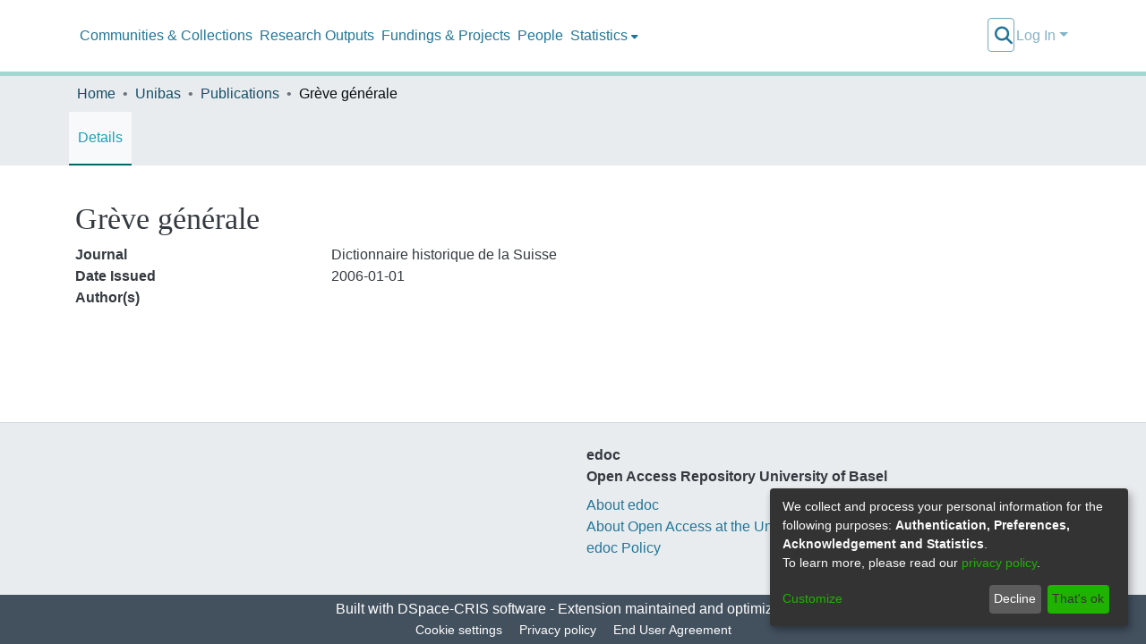

--- FILE ---
content_type: application/javascript; charset=UTF-8
request_url: https://edoc.unibas.ch/6212.816cb19dabd55a7d.js
body_size: 37125
content:
(self.webpackChunkdspace_angular=self.webpackChunkdspace_angular||[]).push([[6212],{74133:(se,ne,t)=>{"use strict";t.d(ne,{N:()=>u});const u=new(t(3879)._)("securitysetting")},17067:(se,ne,t)=>{"use strict";var V,e=t(97582),u=t(3879),x=t(19782),b=t(29923),j=t(18528),R=t(93490),H=t(63037),B=t(74133);let W=V=class extends R.X{static#e=this.type=B.N};(0,e.gn)([(0,b.deserializeAs)(new j.$(V.type.value),"id"),(0,e.w6)("design:type",String)],W.prototype,"uuid",void 0),(0,e.gn)([b.autoserialize,(0,e.w6)("design:type",Array)],W.prototype,"metadataSecurityDefault",void 0),(0,e.gn)([b.autoserialize,(0,e.w6)("design:type",Object)],W.prototype,"metadataCustomSecurity",void 0),(0,e.gn)([H.OJ,b.autoserialize,(0,e.w6)("design:type",u._)],W.prototype,"type",void 0),(0,e.gn)([b.deserialize,(0,e.w6)("design:type",Object)],W.prototype,"_links",void 0),W=V=(0,e.gn)([x.KB],W)},66212:(se,ne,t)=>{"use strict";t.d(ne,{B:()=>Ze,_:()=>xe});var e=t(94650),u=t(19672),x=t(28231),b=t(93571),j=t(37548),R=t(28571),H=t(81907),B=t(96807),V=t(41850),W=t(11656),Q=t(49210),f=t(24702),L=t(16125),P=t(28554),v=t(74043),E=t(88766),Z=t(86471),J=t(42803),U=t(21650),z=t(66319),T=t(79001),q=t(55617),l=t(19869),a=t(45014),d=t(13457),_=t(40367),D=t(63900),te=t(95698),re=t(54004),ie=t(68675),le=t(39841),Y=t(34827),ee=t(67802),k=t(88002),A=t(51117),S=t(8671),N=t(53905),p=t(55648),m=t(68285),w=t(23103),r=t(74297),M=t(84412),s=t(79300),c=t(28858),y=t(86421),O=t(93369),G=t(4900),ce=t(34780),ue=t(43897),fe=t(78103),ge=t(7973),h=t(63645),F=t(49454),n=t(96774),o=t(94569),I=t(76813),i=t(21540),K=t(89383),$=t(9769),oe=t(89653),pe=t(36895),_e=t(24006),De=t(64157),ye=t(77410);const Ce=["componentViewContainer"],Me=function(X,de){return[X,de]};function Te(X,de){if(1&X&&(e.\u0275\u0275element(0,"label",16),e.\u0275\u0275pipe(1,"translate"),e.\u0275\u0275pipe(2,"translate")),2&X){const g=e.\u0275\u0275nextContext();e.\u0275\u0275property("id","label_"+g.model.id)("for",g.id)("innerHTML",g.model.required&&g.model.label?e.\u0275\u0275pipeBind1(1,4,g.model.label)+" *":e.\u0275\u0275pipeBind1(2,6,g.model.label),e.\u0275\u0275sanitizeHtml)("ngClass",e.\u0275\u0275pureFunction2(8,Me,g.getClass("element","label"),g.getClass("grid","label")))}}function Be(X,de){1&X&&e.\u0275\u0275elementContainer(0)}function Le(X,de){if(1&X&&(e.\u0275\u0275element(0,"small",17),e.\u0275\u0275pipe(1,"translate")),2&X){const g=e.\u0275\u0275nextContext();e.\u0275\u0275property("innerHTML",e.\u0275\u0275pipeBind1(1,2,g.model.hint),e.\u0275\u0275sanitizeHtml)("ngClass",g.getClass("element","hint"))}}function Re(X,de){if(1&X&&(e.\u0275\u0275elementStart(0,"small",18),e.\u0275\u0275element(1,"i",19),e.\u0275\u0275text(2),e.\u0275\u0275pipe(3,"translate"),e.\u0275\u0275elementEnd()),2&X){const g=e.\u0275\u0275nextContext();e.\u0275\u0275advance(2),e.\u0275\u0275textInterpolate1("",e.\u0275\u0275pipeBind1(3,1,"submission.dropdown.hint."+(null==g.model.value?null:g.model.value.value))," ")}}function Se(X,de){1&X&&e.\u0275\u0275element(0,"div",20)}function Ae(X,de){if(1&X&&(e.\u0275\u0275elementStart(0,"small",23),e.\u0275\u0275text(1),e.\u0275\u0275pipe(2,"translate"),e.\u0275\u0275elementEnd()),2&X){const g=de.$implicit,ae=e.\u0275\u0275nextContext(2);e.\u0275\u0275advance(1),e.\u0275\u0275textInterpolate(e.\u0275\u0275pipeBind2(2,1,g,ae.model.validators))}}function we(X,de){if(1&X&&(e.\u0275\u0275elementStart(0,"div",21),e.\u0275\u0275template(1,Ae,3,4,"small",22),e.\u0275\u0275elementEnd()),2&X){const g=e.\u0275\u0275nextContext();e.\u0275\u0275property("id",g.id+"_errors")("ngClass",e.\u0275\u0275pureFunction2(3,Me,g.getClass("element","errors"),g.getClass("grid","errors"))),e.\u0275\u0275advance(1),e.\u0275\u0275property("ngForOf",g.errorMessages)}}function Ue(X,de){if(1&X&&(e.\u0275\u0275elementStart(0,"option",28),e.\u0275\u0275text(1),e.\u0275\u0275elementEnd()),2&X){const g=de.$implicit;e.\u0275\u0275property("value",g.code),e.\u0275\u0275advance(1),e.\u0275\u0275textInterpolate(g.display)}}const Fe=function(){return{standalone:!0}};function Ve(X,de){if(1&X){const g=e.\u0275\u0275getCurrentView();e.\u0275\u0275elementStart(0,"div",24)(1,"select",25,26),e.\u0275\u0275listener("ngModelChange",function(C){e.\u0275\u0275restoreView(g);const me=e.\u0275\u0275nextContext();return e.\u0275\u0275resetView(me.model.language=C)})("blur",function(C){e.\u0275\u0275restoreView(g);const me=e.\u0275\u0275nextContext();return e.\u0275\u0275resetView(me.onBlur(C))})("change",function(C){e.\u0275\u0275restoreView(g);const me=e.\u0275\u0275nextContext();return e.\u0275\u0275resetView(me.onChangeLanguage(C))}),e.\u0275\u0275template(3,Ue,2,2,"option",27),e.\u0275\u0275elementEnd()()}if(2&X){const g=e.\u0275\u0275nextContext();e.\u0275\u0275advance(1),e.\u0275\u0275property("disabled",g.model.readOnly)("ngModel",g.model.language)("ngModelOptions",e.\u0275\u0275pureFunction0(4,Fe)),e.\u0275\u0275advance(2),e.\u0275\u0275property("ngForOf",g.model.languageCodes)}}function We(X,de){if(1&X){const g=e.\u0275\u0275getCurrentView();e.\u0275\u0275elementStart(0,"ds-edit-metadata-security",30),e.\u0275\u0275listener("changeSecurityLevel",function(C){e.\u0275\u0275restoreView(g);const me=e.\u0275\u0275nextContext(2);return e.\u0275\u0275resetView(me.addSecurityLevelToMetadata(C))}),e.\u0275\u0275elementEnd()}if(2&X){const g=e.\u0275\u0275nextContext(2);e.\u0275\u0275property("readOnly",g.model.readOnly)("securityConfigLevel",g.model.securityConfigLevel)("securityLevel",g.securityLevel)}}function Ke(X,de){if(1&X&&(e.\u0275\u0275elementStart(0,"div",24),e.\u0275\u0275template(1,We,1,3,"ds-edit-metadata-security",29),e.\u0275\u0275elementEnd()),2&X){const g=e.\u0275\u0275nextContext();e.\u0275\u0275classProp("date-field-security","DATE"==g.model.type),e.\u0275\u0275advance(1),e.\u0275\u0275property("ngIf",g.model.toggleSecurityVisibility)}}function Ne(X,de){if(1&X){const g=e.\u0275\u0275getCurrentView();e.\u0275\u0275elementStart(0,"div",31)(1,"button",32),e.\u0275\u0275listener("click",function(C){return e.\u0275\u0275restoreView(g),e.\u0275\u0275nextContext().openLookup(),e.\u0275\u0275resetView(C.stopPropagation())}),e.\u0275\u0275pipe(2,"translate"),e.\u0275\u0275pipe(3,"translate"),e.\u0275\u0275element(4,"i",33),e.\u0275\u0275elementEnd()()}2&X&&(e.\u0275\u0275advance(1),e.\u0275\u0275propertyInterpolate("ngbTooltip",e.\u0275\u0275pipeBind1(2,2,"form.lookup-help")),e.\u0275\u0275attribute("aria-label",e.\u0275\u0275pipeBind1(3,4,"form.lookup-help")))}function Ge(X,de){1&X&&e.\u0275\u0275elementContainer(0)}function je(X,de){if(1&X){const g=e.\u0275\u0275getCurrentView();e.\u0275\u0275elementStart(0,"ds-existing-metadata-list-element",36),e.\u0275\u0275listener("remove",function(){e.\u0275\u0275restoreView(g);const C=e.\u0275\u0275nextContext(2);return e.\u0275\u0275resetView(C.onRemove())}),e.\u0275\u0275pipe(1,"async"),e.\u0275\u0275pipe(2,"async"),e.\u0275\u0275elementEnd()}if(2&X){const g=e.\u0275\u0275nextContext(2);e.\u0275\u0275property("reoRel",e.\u0275\u0275pipeBind1(1,6,g.relationshipValue$))("submissionItem",e.\u0275\u0275pipeBind1(2,8,g.item$))("listId",g.listId)("metadataFields",g.model.metadataFields)("submissionId",g.model.submissionId)("relationshipOptions",g.model.relationship)}}const ke=function(X){return{"d-block pb-2 pt-2":X}};function $e(X,de){if(1&X&&(e.\u0275\u0275element(0,"ds-existing-relation-list-element",37),e.\u0275\u0275pipe(1,"async"),e.\u0275\u0275pipe(2,"async")),2&X){const g=e.\u0275\u0275nextContext(2);e.\u0275\u0275property("ngClass",e.\u0275\u0275pureFunction1(11,ke,!(null!=g.context&&g.context.index)))("reoRel",e.\u0275\u0275pipeBind1(1,7,g.relationshipValue$))("submissionItem",e.\u0275\u0275pipeBind1(2,9,g.item$))("listId",g.listId)("metadataFields",g.model.metadataFields)("submissionId",g.model.submissionId)("relationshipOptions",g.model.relationship)}}function ze(X,de){if(1&X&&(e.\u0275\u0275element(0,"small",17),e.\u0275\u0275pipe(1,"translate")),2&X){const g=e.\u0275\u0275nextContext(2);e.\u0275\u0275property("innerHTML",e.\u0275\u0275pipeBind1(1,2,g.model.hint),e.\u0275\u0275sanitizeHtml)("ngClass",g.getClass("element","hint"))}}function He(X,de){if(1&X&&(e.\u0275\u0275elementContainerStart(0),e.\u0275\u0275template(1,je,3,10,"ds-existing-metadata-list-element",34),e.\u0275\u0275template(2,$e,3,13,"ds-existing-relation-list-element",35),e.\u0275\u0275template(3,ze,2,4,"small",8),e.\u0275\u0275element(4,"div",20),e.\u0275\u0275elementContainerEnd()),2&X){const g=e.\u0275\u0275nextContext();e.\u0275\u0275advance(1),e.\u0275\u0275property("ngIf",g.model.hasSelectableMetadata),e.\u0275\u0275advance(1),e.\u0275\u0275property("ngIf",!g.model.hasSelectableMetadata),e.\u0275\u0275advance(1),e.\u0275\u0275property("ngIf",g.hasHint&&(!1===g.model.repeatable||(null==g.context?null:g.context.index)===(null==g.context||null==g.context.context||null==g.context.context.groups?null:g.context.context.groups.length)-1)&&(!g.showErrorMessages||0===g.errorMessages.length))}}const Qe=function(X){return{$implicit:X}},Je=function(X,de){return{"form-row":X,"d-none":de}},Ye=function(X,de){return{$implicit:X,model:de}},Xe=["*"];function xe(X){switch(X.type){case u.i9b:return T.s;case u.fSU:return x.Gy;case u.aTt:return X instanceof W.R?E.d:x.P2;case u.VId:return X.inline?x.qz:l.u;case u.Qam:return z.i;case u.X9S:return x.Zu;case u.e6P:return X instanceof Q.s?E.d:x.TE;case u.Lq6:return x.QB;case u.Pdh:return x.Sb;case u.BKB:return x.XX;case j.n:return Z.r;case R.v:return J.D;case H.D:return P.V;case fe.Q:return X.isInlineGroup?ee.Q:q.H;case B.L:return v.H;case V.d:case L.S:return U.G;case N.W:return S.x;case a.c:return d._;default:return null}}let Ze=(()=>{class X extends u.wT7{constructor(g,ae,C,me,he,Ee,ve,be,Oe,Ie,qe,et,tt,nt,Pe,ot,it,rt,at){super(Pe,g,C,me,ae,ve),this.componentFactoryResolver=g,this.dynamicFormComponentService=ae,this.layoutService=C,this.validationService=me,this.typeBindRelationService=he,this.translateService=Ee,this.relationService=ve,this.modalService=be,this.relationshipService=Oe,this.selectableListService=Ie,this.itemService=qe,this.zone=et,this.store=tt,this.submissionObjectService=nt,this.ref=Pe,this.formService=ot,this.formBuilderService=it,this.submissionService=rt,this.appConfig=at,this.asBootstrapFormGroup=!1,this.bindId=!0,this.context=null,this.hasErrorMessaging=!1,this.layout=null,this.subs=[],this.blur=new e.EventEmitter,this.change=new e.EventEmitter,this.focus=new e.EventEmitter,this.customEvent=new e.EventEmitter,this.enabledDropdownHints=i.N.submission.dropdownHintEnabled,this.fetchThumbnail=this.appConfig.browseBy.showThumbnails}get componentType(){return xe(this.model)}ngOnInit(){this.isRelationship=(0,f.Uh)(this.model.relationship);const g=(0,f.Uh)(this.model.relationshipConfig);if(this.isRelationship||g){const ae=this.model.relationshipConfig||this.model.relationship,C=Object.assign(new ce.u,ae);if(this.listId=`list-${this.model.submissionId}-${C.relationshipType}`,this.setItem(),g||!this.model.repeatable){const me=this.selectableListService.getSelectableList(this.listId).pipe((0,_.s)(he=>(0,f.xI)(he)),(0,D.w)(()=>this.item$.pipe((0,te.q)(1))),(0,D.w)(he=>{const Ee=this.relationshipService.getItemRelationshipsByLabel(he,C.relationshipType,void 0,!0,!0,(0,O.l)("leftItem"),(0,O.l)("rightItem"),(0,O.l)("relationshipType"));return Ee.pipe((0,m.Gp)(),(0,m.qP)()).subscribe(ve=>{ve.forEach(be=>{const Oe=he.firstMetadata(C.metadataField,{authority:`${s.O_}${be.id}`}),Ie=he.firstMetadata(this.model.metadataFields,{authority:`${s.O_}${be.id}`});(0,f.Uh)(Oe)&&(0,f.UE)(Oe.value)&&(0,f.Uh)(Ie)&&(0,f.UE)(Ie.value)&&this.relationshipService.setNameVariant(this.listId,Oe.value,Ie.value)})}),Ee.pipe((0,G.Sv)(he.uuid),(0,m.xw)(),(0,re.U)(ve=>ve.payload.page.map(be=>Object.assign(new M.T,{indexableObject:be}))))})).subscribe(he=>this.selectableListService.select(this.listId,he));this.subs.push(me)}if(this.value=(0,f.Uh)(this.model.metadataValue)?Object.assign(new ge.u,this.model.metadataValue):Object.assign(new ge.u,this.model.value),(0,f.Uh)(this.value)&&this.value.isVirtual){const me=this.relationshipService.findById(this.value.virtualValue,!0,!0,...(0,F.IX)(this.fetchThumbnail)).pipe((0,m.g1)(),(0,m.xe)());this.relationshipValue$=(0,le.a)([this.item$.pipe((0,te.q)(1)),me]).pipe((0,D.w)(([he,Ee])=>Ee.leftItem.pipe((0,m.g1)(),(0,m.xe)(),(0,re.U)(ve=>new b.zw(Ee,ve.uuid!==he.uuid,this.store,this.model.submissionId)))),(0,ie.O)(void 0))}}this.securityLevel=(0,f.UE)(this.model?.value?.securityLevel)?this.model.value.securityLevel:(0,f.UE)(this.model?.metadataValue?.securityLevel)?this.model.metadataValue.securityLevel:this.model.securityLevel}get isCheckbox(){return this.model.type===u.fSU||this.model.type===a.c}ngOnChanges(g){g&&!this.isRelationship&&(0,f.Uh)(this.group.get(this.model.id))&&(super.ngOnChanges(g),this.model&&this.model.placeholder&&(this.model.placeholder=this.translateService.instant(this.model.placeholder)),this.model.typeBindRelations&&this.model.typeBindRelations.length>0&&this.subscriptions.push(...this.typeBindRelationService.subscribeRelations(this.model,this.control)))}ngDoCheck(){(0,f.pT)(this.showErrorMessagesPreviousStage)&&this.showErrorMessagesPreviousStage!==this.showErrorMessages&&(this.showErrorMessagesPreviousStage=this.showErrorMessages,this.forceShowErrorDetection())}ngAfterViewInit(){this.showErrorMessagesPreviousStage=this.showErrorMessages}createFormControlComponent(){if(super.createFormControlComponent(),null!==this.componentType){let g;this.context&&this.context instanceof u.NJD&&(g=this.context.index);const ae=this.dynamicFormComponentService.getFormControlRef(this.model,g);ae&&(ae.formModel=this.formModel,ae.formGroup=this.formGroup)}}forceShowErrorDetection(){this.showErrorMessages&&(this.destroyFormControlComponent(),this.createFormControlComponent())}onChangeLanguage(g){(0,f.UE)(this.model.value)&&this.onChange(g)}hasRelationship(){return(0,f.UE)(this.model)&&this.model.hasOwnProperty("relationship")&&(0,f.UE)(this.model.relationship)}isVirtual(){const g=this.model.metadataValue;return(0,f.UE)(g)&&g.isVirtual}hasResultsSelected(){return this.model.value.pipe((0,re.U)(g=>(0,f.UE)(g)))}openLookup(){this.modalRef=this.modalService.open(p.i,{size:"lg"}),(0,f.Uh)(this.model.value)&&(this.focus.emit({$event:new Event("focus"),context:this.context,control:this.control,model:this.model,type:u.nm_.Focus}),this.change.emit({$event:new Event("change"),context:this.context,control:this.control,model:this.model,type:u.nm_.Change})),this.submissionService.dispatchSave(this.model.submissionId);const g=this.modalRef.componentInstance;(0,f.Uh)(this.model.value)&&!this.model.readOnly&&("string"==typeof this.model.value?g.query=this.model.value:"string"==typeof this.model.value.value&&(g.query=this.model.value.value)),g.repeatable=this.model.repeatable,g.listId=this.listId,g.relationshipOptions=this.model.relationship,g.label=this.model.relationship.relationshipType,g.metadataFields=this.model.metadataFields,g.item=this.item,g.collection=this.collection,g.submissionId=this.model.submissionId}onRemove(){const g=this.context.context,ae=this.formBuilderService.getPath(g),C=this.group.root.get(ae);this.formBuilderService.removeFormArrayGroup(this.context.index,C,g),0===this.model.parent.context.groups.length&&this.formBuilderService.addFormArrayGroup(C,g)}ngOnDestroy(){super.ngOnDestroy(),this.subs.filter(g=>(0,f.Uh)(g)).forEach(g=>g.unsubscribe())}get hasHint(){return(0,f.UE)(this.model.hint)&&"&nbsp;"!==this.model.hint}get hasValue(){return(0,f.Uh)(this.model.metadataValue)?o.SF.hasValue(this.model?.metadataValue):o.SF.hasValue(this.model?.value)}get hasHintAndIsRepeatable(){return this.hasHint&&this.model.repeatable&&("CHECKBOX_GROUP"===this.model.type||"RELATION"===this.model.type)}setItem(){const g=this.submissionObjectService.findById(this.model.submissionId,!0,!0,(0,O.l)("item"),(0,O.l)("collection")).pipe((0,m.g1)(),(0,m.xe)());this.item$=g.pipe((0,D.w)(C=>C.item.pipe((0,m.g1)(),(0,m.xe)())));const ae=g.pipe((0,D.w)(C=>C.collection.pipe((0,m.g1)(),(0,m.xe)())));this.subs.push(this.item$.subscribe(C=>this.item=C)),this.subs.push(ae.subscribe(C=>this.collection=C))}addSecurityLevelToMetadata(g){this.model.securityLevel=g,this.securityLevel=g,this.model.parent&&(this.model.parent instanceof n.If||this.model.parent instanceof I.u)&&(this.model.parent.securityLevel=g),this.model.value&&(this.model.securityLevel=g,this.securityLevel=g,this.model.parent&&(this.model.parent instanceof n.If||this.model.parent instanceof I.u)&&(this.model.parent.securityLevel=g),this.change.emit({$event:new Event("change"),context:this.context,control:this.control,model:this.model,type:"changeSecurityLevel"}),"ONEBOX"===this.model.type&&this.customEvent.next({$event:new Event("change"),context:this.context,control:this.control,model:this.model,type:"changeSecurityLevelGroup"}))}isNotRequiredGroupAndEmpty(){const g=this.model.parent;if((0,f.Uh)(g)&&"GROUP"===g.type&&this.model.isModelOfInnerForm&&(0,f.Uh)(g.parent)){const ae=g.group.some(C=>!!C.value);return!ae&&!g.isRequired&&g.group?.length>1&&this.group.reset(),ae&&!g.isRequired||(0,f.Uh)(g.isRequired)&&g.isRequired}return!0}static#e=this.\u0275fac=function(ae){return new(ae||X)(e.\u0275\u0275directiveInject(e.ComponentFactoryResolver),e.\u0275\u0275directiveInject(u.rJA),e.\u0275\u0275directiveInject(u.vnf),e.\u0275\u0275directiveInject(u.fhz),e.\u0275\u0275directiveInject(Y.R),e.\u0275\u0275directiveInject(K.sK),e.\u0275\u0275directiveInject(u.uTg),e.\u0275\u0275directiveInject($.FF),e.\u0275\u0275directiveInject(k.U),e.\u0275\u0275directiveInject(A.w),e.\u0275\u0275directiveInject(w.S),e.\u0275\u0275directiveInject(e.NgZone),e.\u0275\u0275directiveInject(oe.yh),e.\u0275\u0275directiveInject(r.O),e.\u0275\u0275directiveInject(e.ChangeDetectorRef),e.\u0275\u0275directiveInject(c.o),e.\u0275\u0275directiveInject(ue.c),e.\u0275\u0275directiveInject(y.b),e.\u0275\u0275directiveInject(h.q))};static#t=this.\u0275cmp=e.\u0275\u0275defineComponent({type:X,selectors:[["ds-dynamic-form-control-container"]],contentQueries:function(ae,C,me){if(1&ae&&e.\u0275\u0275contentQuery(me,u.ATj,4),2&ae){let he;e.\u0275\u0275queryRefresh(he=e.\u0275\u0275loadQuery())&&(C.contentTemplateList=he)}},viewQuery:function(ae,C){if(1&ae&&e.\u0275\u0275viewQuery(Ce,7,e.ViewContainerRef),2&ae){let me;e.\u0275\u0275queryRefresh(me=e.\u0275\u0275loadQuery())&&(C.componentViewContainerRef=me.first)}},inputs:{inputTemplateList:["templates","inputTemplateList"],hasMetadataModel:"hasMetadataModel",formId:"formId",formGroup:"formGroup",formModel:"formModel",asBootstrapFormGroup:"asBootstrapFormGroup",bindId:"bindId",context:"context",group:"group",hostClass:"hostClass",hasErrorMessaging:"hasErrorMessaging",layout:"layout",model:"model"},outputs:{blur:"dfBlur",change:"dfChange",focus:"dfFocus",customEvent:"ngbEvent"},features:[e.\u0275\u0275InheritDefinitionFeature,e.\u0275\u0275NgOnChangesFeature],ngContentSelectors:Xe,decls:21,vars:32,consts:[[3,"formGroup","ngClass"],[3,"id","for","innerHTML","ngClass",4,"ngIf"],[1,"d-flex"],[1,"flex-grow-1"],[4,"ngTemplateOutlet","ngTemplateOutletContext"],[3,"ngClass"],["componentViewContainer",""],[1,"d-flex","flex-column","w-100"],["class","text-muted ds-hint",3,"innerHTML","ngClass",4,"ngIf"],["class","text-muted mt-2",4,"ngIf"],["class","clearfix w-100 mb-2",4,"ngIf"],[3,"id","ngClass",4,"ngIf"],["class","col-xs-2",4,"ngIf"],["class","col-xs-2",3,"date-field-security",4,"ngIf"],["class","col-auto text-center",4,"ngIf"],[4,"ngIf"],[3,"id","for","innerHTML","ngClass"],[1,"text-muted","ds-hint",3,"innerHTML","ngClass"],[1,"text-muted","mt-2"],[1,"fas","fa-info-circle","mr-2"],[1,"clearfix","w-100","mb-2"],[3,"id","ngClass"],["class","invalid-feedback d-block",4,"ngFor","ngForOf"],[1,"invalid-feedback","d-block"],[1,"col-xs-2"],["required","",1,"form-control",3,"disabled","ngModel","ngModelOptions","ngModelChange","blur","change"],["language","ngModel"],[3,"value",4,"ngFor","ngForOf"],[3,"value"],[3,"readOnly","securityConfigLevel","securityLevel","changeSecurityLevel",4,"ngIf"],[3,"readOnly","securityConfigLevel","securityLevel","changeSecurityLevel"],[1,"col-auto","text-center"],["type","button","placement","top","data-test","lookup-button",1,"btn","btn-secondary",3,"ngbTooltip","click"],[1,"fa","fa-search"],[3,"reoRel","submissionItem","listId","metadataFields","submissionId","relationshipOptions","remove",4,"ngIf"],[3,"ngClass","reoRel","submissionItem","listId","metadataFields","submissionId","relationshipOptions",4,"ngIf"],[3,"reoRel","submissionItem","listId","metadataFields","submissionId","relationshipOptions","remove"],[3,"ngClass","reoRel","submissionItem","listId","metadataFields","submissionId","relationshipOptions"]],template:function(ae,C){1&ae&&(e.\u0275\u0275projectionDef(),e.\u0275\u0275elementStart(0,"div",0),e.\u0275\u0275template(1,Te,3,11,"label",1),e.\u0275\u0275elementStart(2,"div",2)(3,"div",3),e.\u0275\u0275template(4,Be,1,0,"ng-container",4),e.\u0275\u0275elementStart(5,"div",5)(6,"div",5)(7,"div"),e.\u0275\u0275elementContainer(8,null,6),e.\u0275\u0275elementEnd(),e.\u0275\u0275elementStart(10,"div",7),e.\u0275\u0275template(11,Le,2,4,"small",8),e.\u0275\u0275template(12,Re,4,3,"small",9),e.\u0275\u0275elementEnd(),e.\u0275\u0275template(13,Se,1,0,"div",10),e.\u0275\u0275template(14,we,2,6,"div",11),e.\u0275\u0275elementEnd(),e.\u0275\u0275template(15,Ve,4,5,"div",12),e.\u0275\u0275template(16,Ke,2,3,"div",13),e.\u0275\u0275template(17,Ne,5,6,"div",14),e.\u0275\u0275elementEnd()(),e.\u0275\u0275template(18,Ge,1,0,"ng-container",4),e.\u0275\u0275template(19,He,5,3,"ng-container",15),e.\u0275\u0275projection(20),e.\u0275\u0275elementEnd()()),2&ae&&(e.\u0275\u0275classProp("form-group","GROUP"!==C.model.type&&C.asBootstrapFormGroup||C.getClass("element","container").includes("form-group"))("d-none",C.model.hidden),e.\u0275\u0275property("formGroup",C.group)("ngClass",e.\u0275\u0275pureFunction2(21,Me,C.getClass("element","container"),C.getClass("grid","container"))),e.\u0275\u0275advance(1),e.\u0275\u0275property("ngIf",!C.isCheckbox&&C.hasLabel),e.\u0275\u0275advance(3),e.\u0275\u0275property("ngTemplateOutlet",null==C.startTemplate?null:C.startTemplate.templateRef)("ngTemplateOutletContext",e.\u0275\u0275pureFunction1(24,Qe,C.model)),e.\u0275\u0275advance(1),e.\u0275\u0275property("ngClass",e.\u0275\u0275pureFunction2(26,Je,C.model.hasLanguages||C.isRelationship||C.model.hasSecurityToggle,(null==C.value?null:C.value.isVirtual)&&(C.model.hasSelectableMetadata||(null==C.context?null:C.context.index)>0))),e.\u0275\u0275advance(1),e.\u0275\u0275property("ngClass",C.getClass("grid","control")),e.\u0275\u0275advance(5),e.\u0275\u0275property("ngIf",C.hasHint&&(C.formBuilderService.hasArrayGroupValue(C.model)||!C.model.repeatable&&(!(null!=C.model&&C.model.isModelOfNotRepeatableGroup)||(null==C.model?null:C.model.isModelOfNotRepeatableGroup)&&(null==C.context?null:C.context.index)===(null==C.context||null==C.context.context||null==C.context.context.groups?null:C.context.context.groups.length)-1)&&(!1===C.isRelationship||null===(null==C.value?null:C.value.value))||!0===C.model.repeatable&&(null==C.context?null:C.context.index)===(null==C.context||null==C.context.context||null==C.context.context.groups?null:C.context.context.groups.length)-1||C.hasHintAndIsRepeatable||"TAG"===C.model.type)&&(!C.showErrorMessages||0===C.errorMessages.length)),e.\u0275\u0275advance(1),e.\u0275\u0275property("ngIf",C.formBuilderService.isScrollableDropdown(C.model)&&C.enabledDropdownHints[null==C.model?null:C.model.metadataFields[0]]&&null!==(null==C.model.value?null:C.model.value.value)),e.\u0275\u0275advance(1),e.\u0275\u0275property("ngIf",null!==(null==C.context?null:C.context.index)&&(!C.showErrorMessages||0===C.errorMessages.length)||!C.hasHint&&!C.showErrorMessages||!C.model.hideErrorMessages&&C.showErrorMessages&&!(null==C.model||!C.model.isModelOfNotRepeatableGroup||null!=C.model&&C.model.isModelOfNotRepeatableGroup&&(null==C.context?null:C.context.index)===(null==C.context||null==C.context.context||null==C.context.context.groups?null:C.context.context.groups.length)-1)&&C.isNotRequiredGroupAndEmpty()),e.\u0275\u0275advance(1),e.\u0275\u0275property("ngIf",!C.model.hideErrorMessages&&C.showErrorMessages&&(!(null!=C.model&&C.model.isModelOfNotRepeatableGroup)||(null==C.model?null:C.model.isModelOfNotRepeatableGroup)&&(null==C.context?null:C.context.index)===(null==C.context||null==C.context.context||null==C.context.context.groups?null:C.context.context.groups.length)-1)&&C.isNotRequiredGroupAndEmpty()),e.\u0275\u0275advance(1),e.\u0275\u0275property("ngIf",C.model.languageCodes&&C.model.languageCodes.length>0),e.\u0275\u0275advance(1),e.\u0275\u0275property("ngIf",C.model.hasSecurityToggle),e.\u0275\u0275advance(1),e.\u0275\u0275property("ngIf",C.isRelationship),e.\u0275\u0275advance(1),e.\u0275\u0275property("ngTemplateOutlet",null==C.endTemplate?null:C.endTemplate.templateRef)("ngTemplateOutletContext",e.\u0275\u0275pureFunction2(29,Ye,C.model,C.model)),e.\u0275\u0275advance(1),e.\u0275\u0275property("ngIf",null==C.value?null:C.value.isVirtual))},dependencies:[pe.mk,pe.sg,pe.O5,pe.tP,_e.YN,_e.Kr,_e.EJ,_e.JJ,_e.JL,_e.Q7,_e.On,$._L,_e.sg,De.P,b.fP,ye.t,pe.Ov,K.X$],styles:["[_nghost-%COMP%]     .ds-form-input-addon{border-top-right-radius:0!important;border-bottom-right-radius:0!important;border-right:0!important}[_nghost-%COMP%]     .ds-form-input-btn{border:var(--bs-input-btn-border-width) solid var(--bs-input-border-color);border-top-left-radius:0;border-bottom-left-radius:0;border-left:0}[_nghost-%COMP%]     .ds-form-input-btn:focus{box-shadow:none!important}[_nghost-%COMP%]     button.ds-form-add-more:focus{box-shadow:none!important}[_nghost-%COMP%]     button.ds-form-add-more:focus{outline:none}[_nghost-%COMP%]     .ds-form-input-value{border-top-left-radius:0!important;border-bottom-left-radius:0!important}[_nghost-%COMP%]     .fa-spin{pointer-events:none}[_nghost-%COMP%]     .left-addon .far, [_nghost-%COMP%]     .left-addon .fas, [_nghost-%COMP%]     .left-addon i{left:0}[_nghost-%COMP%]     .right-addon .far, [_nghost-%COMP%]     .right-addon .fas, [_nghost-%COMP%]     .right-addon i{right:0}[_nghost-%COMP%]     .left-addon input{padding-left:calc(var(--bs-spacer) * 2.25)}[_nghost-%COMP%]     .right-addon input{padding-right:calc(var(--bs-spacer) * 2.25)}[_nghost-%COMP%]     .isInlineGroupForm-delete{margin-bottom:-2.5rem;z-index:var(--ds-submission-inline-group-form-delete-z-index);padding-right:calc(.5 * var(--bs-spacer))}[_nghost-%COMP%]     .white-background{background-color:#fff}[_nghost-%COMP%]     .dropdown-remove{padding-left:10px;padding-right:5px}[_nghost-%COMP%]{display:flex;flex-direction:column;justify-content:center;height:-moz-fit-content;height:fit-content}[_nghost-%COMP%]     .custom-select{appearance:none}.date-field-security[_ngcontent-%COMP%]{padding-top:2rem}"]})}return X})()},34827:(se,ne,t)=>{"use strict";t.d(ne,{R:()=>V});var e=t(68675),u=t(19672),x=t(24702),b=t(43897),j=t(7973),R=t(78103),H=t(58140),B=t(94650);let V=(()=>{class W{constructor(f,L,P,v){this.dynamicMatchers=f,this.dynamicFormRelationService=L,this.formBuilderService=P,this.injector=v}getTypeBindValue(f){let L;return L=(0,x.xI)(f)||"string"==typeof f?f:(f instanceof j.u||f instanceof H.j)&&f.hasAuthority()?f.authority:f.value,L}getRelatedFormModel(f){const L=[];return f.typeBindRelations.forEach(P=>P.when.forEach(v=>{if(f.id===v.id)throw new Error(`FormControl ${f.id} cannot depend on itself`);const E=this.formBuilderService.getTypeBindModel();f&&!L.some(Z=>Z===E)&&L.push(E)})),L}matchesCondition(f,L){const P=f.operator||u.F8e;return f.when.reduce((v,E,Z)=>{const J=this.formBuilderService.getTypeBindModel();let U,z=J.value;J.type===R.Q&&(z=J.value.map(q=>q[J.mandatoryField])),U=Array.isArray(z)?[...z.map(q=>this.getTypeBindValue(q))]:[this.getTypeBindValue(z)];let T=!(J&&f.match===L.match);for(const q of U){if(J&&f.match===L.match){if(Z>0&&P===u.JHc&&!v)return!1;if(Z>0&&P===u.F8e&&v)return!0;if(T=E.value===q,T)break}if(J&&f.match===L.opposingMatch){if(Z>0&&P===u.JHc&&v)return!0;if(Z>0&&P===u.F8e&&!v)return!1;if(T=E.value!==q,!T)break}}return T},!1)}subscribeRelations(f,L){const P=this.getRelatedFormModel(f),v=[];return Object.values(P).forEach(E=>{if((0,x.Uh)(E)){const Z=(0,x.xI)(E.value)||"string"==typeof E.value||Array.isArray(E.value)?E.value:E.value.value,J=this.formBuilderService.getTypeBindModelUpdates().pipe((0,e.O)(Z));v.push(J.subscribe(()=>{(0,x.Uh)(this.dynamicMatchers)&&this.dynamicMatchers.forEach(U=>{const z=this.dynamicFormRelationService.findRelationByMatcher(f.typeBindRelations,U);if(void 0!==z){const T=this.matchesCondition(z,U);U.onChange(T,f,L,this.injector)}})}))}}),v}getTypeBindRelations(f){const L=[];return f.forEach(P=>{L.push({id:"dc.type",value:P})}),[{match:u._Vz,operator:u.F8e,when:L}]}static#e=this.\u0275fac=function(L){return new(L||W)(B.\u0275\u0275inject(u.yOA,8),B.\u0275\u0275inject(u.uTg),B.\u0275\u0275inject(b.c),B.\u0275\u0275inject(B.Injector))};static#t=this.\u0275prov=B.\u0275\u0275defineInjectable({token:W,factory:W.\u0275fac})}return W})()},93571:(se,ne,t)=>{"use strict";t.d(ne,{fP:()=>l,zw:()=>q});var e=t(94650),u=t(61135),x=t(39300),b=t(95698),R=(t(33609),t(27869)),H=t(68285),B=t(24702),V=t(84412),W=t(51117),Q=t(35355),f=t(86421),L=t(89653),P=t(36895),v=t(48106),E=t(71966),Z=t(89383);function J(a,d){1&a&&(e.\u0275\u0275elementContainerStart(0),e.\u0275\u0275element(1,"ds-themed-loading",5),e.\u0275\u0275elementContainerEnd()),2&a&&(e.\u0275\u0275advance(1),e.\u0275\u0275property("showMessage",!1))}function U(a,d){if(1&a&&(e.\u0275\u0275elementContainerStart(0),e.\u0275\u0275element(1,"ds-metadata-representation-loader",6),e.\u0275\u0275pipe(2,"async"),e.\u0275\u0275elementContainerEnd()),2&a){const _=e.\u0275\u0275nextContext();e.\u0275\u0275advance(1),e.\u0275\u0275property("mdRepresentation",e.\u0275\u0275pipeBind1(2,1,_.metadataRepresentation$))}}class z{constructor(d,_){this.oldIndex=d,this.newIndex=_}update(){this.oldIndex=this.newIndex}get hasMoved(){return this.oldIndex!==this.newIndex}}class q extends z{constructor(d,_,D,te,re,ie){super(re,ie),this.relationship=d,this.useLeftItem=_,this.store=D,this.submissionID=te,this.relationship=d,this.useLeftItem=_}getId(){return this.relationship.id}getPlace(){return this.useLeftItem?this.relationship.rightPlace:this.relationship.leftPlace}}let l=(()=>{class a{constructor(_,D,te){this.selectableListService=_,this.store=D,this.submissionService=te,this.metadataRepresentation$=new u.X(void 0),this.remove=new e.EventEmitter,this.subs=[]}ngOnInit(){this.ngOnChanges()}ngOnChanges(){(0,B.Uh)(this.reoRel)&&this.subs.push((this.reoRel.useLeftItem?this.reoRel.relationship.leftItem:this.reoRel.relationship.rightItem).pipe((0,H.g1)(),(0,H.xe)(),(0,x.h)(D=>(0,B.Uh)(D)&&(0,B.UE)(D.uuid))).subscribe(D=>{this.relatedItem=D;const te=this.submissionItem.firstMetadata(this.relationshipOptions.metadataField,{value:this.relatedItem.uuid});if((0,B.Uh)(te)){const re=this.submissionItem.firstMetadata(this.metadataFields,{authority:te.authority}),ie=Object.assign(new R.A(re),this.relatedItem);this.metadataRepresentation$.next(ie)}}))}removeSelection(){this.submissionService.dispatchSave(this.submissionId),this.submissionService.getSubmissionObject(this.submissionId).pipe((0,x.h)(_=>!_.savePending&&!_.isLoading),(0,b.q)(1)).subscribe(()=>{this.selectableListService.deselectSingle(this.listId,Object.assign(new V.T,{indexableObject:this.relatedItem})),this.store.dispatch(new Q.J9(this.submissionItem,this.relatedItem,this.relationshipOptions.relationshipType,this.submissionId)),this.remove.emit()})}ngOnDestroy(){this.subs.filter(_=>(0,B.Uh)(_)).forEach(_=>_.unsubscribe())}static#e=this.\u0275fac=function(D){return new(D||a)(e.\u0275\u0275directiveInject(W.w),e.\u0275\u0275directiveInject(L.yh),e.\u0275\u0275directiveInject(f.b))};static#t=this.\u0275cmp=e.\u0275\u0275defineComponent({type:a,selectors:[["ds-existing-metadata-list-element"]],inputs:{listId:"listId",submissionItem:"submissionItem",reoRel:"reoRel",metadataFields:"metadataFields",relationshipOptions:"relationshipOptions",submissionId:"submissionId"},outputs:{remove:"remove"},features:[e.\u0275\u0275NgOnChangesFeature],decls:9,vars:9,consts:[[1,"d-flex"],[1,"mr-auto","text-contents"],[4,"ngIf"],["type","button",1,"btn","btn-secondary",3,"title","click"],["aria-hidden","true",1,"fas","fa-trash"],[3,"showMessage"],[3,"mdRepresentation"]],template:function(D,te){1&D&&(e.\u0275\u0275elementStart(0,"div",0)(1,"span",1),e.\u0275\u0275template(2,J,2,1,"ng-container",2),e.\u0275\u0275pipe(3,"async"),e.\u0275\u0275template(4,U,3,3,"ng-container",2),e.\u0275\u0275pipe(5,"async"),e.\u0275\u0275elementEnd(),e.\u0275\u0275elementStart(6,"button",3),e.\u0275\u0275listener("click",function(){return te.removeSelection()}),e.\u0275\u0275pipe(7,"translate"),e.\u0275\u0275element(8,"i",4),e.\u0275\u0275elementEnd()()),2&D&&(e.\u0275\u0275advance(2),e.\u0275\u0275property("ngIf",!e.\u0275\u0275pipeBind1(3,3,te.metadataRepresentation$)),e.\u0275\u0275advance(2),e.\u0275\u0275property("ngIf",e.\u0275\u0275pipeBind1(5,5,te.metadataRepresentation$)),e.\u0275\u0275advance(2),e.\u0275\u0275propertyInterpolate("title",e.\u0275\u0275pipeBind1(7,7,"form.remove")))},dependencies:[P.O5,v.Z,E.G,P.Ov,Z.X$]})}return a})()},77410:(se,ne,t)=>{"use strict";t.d(ne,{t:()=>z});var e=t(94650),u=t(61135),x=t(39300),j=(t(33609),t(68285)),R=t(24702),H=t(84412),B=t(51117),V=t(35355),W=t(51121),f=(t(93571),t(86421)),L=t(89653),P=t(36895),v=t(48106),E=t(91538);function Z(T,q){1&T&&(e.\u0275\u0275elementContainerStart(0),e.\u0275\u0275element(1,"ds-themed-loading",5),e.\u0275\u0275elementContainerEnd()),2&T&&(e.\u0275\u0275advance(1),e.\u0275\u0275property("showMessage",!1))}function J(T,q){if(1&T&&(e.\u0275\u0275elementContainerStart(0),e.\u0275\u0275element(1,"ds-listable-object-component-loader",6),e.\u0275\u0275pipe(2,"async"),e.\u0275\u0275elementContainerEnd()),2&T){const l=e.\u0275\u0275nextContext();e.\u0275\u0275advance(1),e.\u0275\u0275property("showLabel",!1)("viewMode",l.viewType)("object",e.\u0275\u0275pipeBind1(2,3,l.relatedItem$))}}let z=(()=>{class T{constructor(l,a,d){this.selectableListService=l,this.submissionService=a,this.store=d,this.relatedItem$=new u.X(void 0),this.viewType=W.w.ListElement,this.remove=new e.EventEmitter,this.subs=[]}ngOnInit(){this.ngOnChanges()}ngOnChanges(){(0,R.Uh)(this.reoRel)&&this.subs.push((this.reoRel.useLeftItem?this.reoRel.relationship.leftItem:this.reoRel.relationship.rightItem).pipe((0,j.g1)(),(0,j.xe)(),(0,x.h)(a=>(0,R.Uh)(a)&&(0,R.UE)(a.uuid))).subscribe(a=>{this.relatedItem$.next(a)}))}removeSelection(){this.submissionService.dispatchSave(this.submissionId),this.selectableListService.deselectSingle(this.listId,Object.assign(new H.T,{indexableObject:this.relatedItem$.getValue()})),this.store.dispatch(new V.J9(this.submissionItem,this.relatedItem$.getValue(),this.relationshipOptions.relationshipType,this.submissionId))}ngOnDestroy(){this.subs.filter(l=>(0,R.Uh)(l)).forEach(l=>l.unsubscribe())}static#e=this.\u0275fac=function(a){return new(a||T)(e.\u0275\u0275directiveInject(B.w),e.\u0275\u0275directiveInject(f.b),e.\u0275\u0275directiveInject(L.yh))};static#t=this.\u0275cmp=e.\u0275\u0275defineComponent({type:T,selectors:[["ds-existing-relation-list-element"]],inputs:{listId:"listId",submissionItem:"submissionItem",reoRel:"reoRel",metadataFields:"metadataFields",relationshipOptions:"relationshipOptions",submissionId:"submissionId"},outputs:{remove:"remove"},features:[e.\u0275\u0275NgOnChangesFeature],decls:8,vars:6,consts:[[1,"d-flex"],[1,"flex-grow-1","mr-auto"],[4,"ngIf"],["type","button",1,"btn","btn-secondary",3,"click"],["aria-hidden","true",1,"fas","fa-trash"],[3,"showMessage"],[3,"showLabel","viewMode","object"]],template:function(a,d){1&a&&(e.\u0275\u0275elementStart(0,"div",0)(1,"div",1),e.\u0275\u0275template(2,Z,2,1,"ng-container",2),e.\u0275\u0275pipe(3,"async"),e.\u0275\u0275template(4,J,3,5,"ng-container",2),e.\u0275\u0275pipe(5,"async"),e.\u0275\u0275elementEnd(),e.\u0275\u0275elementStart(6,"button",3),e.\u0275\u0275listener("click",function(){return d.removeSelection()}),e.\u0275\u0275element(7,"i",4),e.\u0275\u0275elementEnd()()),2&a&&(e.\u0275\u0275advance(2),e.\u0275\u0275property("ngIf",!e.\u0275\u0275pipeBind1(3,2,d.relatedItem$)),e.\u0275\u0275advance(2),e.\u0275\u0275property("ngIf",e.\u0275\u0275pipeBind1(5,4,d.relatedItem$)))},dependencies:[P.O5,v.Z,E.p,P.Ov],styles:["span.text-contents[_ngcontent-%COMP%]{padding:var(--bs-btn-padding-y) 0}"]})}return T})()},79001:(se,ne,t)=>{"use strict";t.d(ne,{s:()=>Q});var e=t(94650),u=t(19672),x=t(24702);function j(f,L){1&f&&e.\u0275\u0275elementContainer(0)}t(18980);const R=function(f){return[f]},H=function(f,L){return[f,L]};function B(f,L){if(1&f){const P=e.\u0275\u0275getCurrentView();e.\u0275\u0275elementStart(0,"ds-dynamic-form-control-container",9),e.\u0275\u0275listener("dfBlur",function(E){e.\u0275\u0275restoreView(P);const Z=e.\u0275\u0275nextContext(2);return e.\u0275\u0275resetView(Z.onBlur(E))})("dfChange",function(E){e.\u0275\u0275restoreView(P);const Z=e.\u0275\u0275nextContext(2);return e.\u0275\u0275resetView(Z.onChange(E))})("dfFocus",function(E){e.\u0275\u0275restoreView(P);const Z=e.\u0275\u0275nextContext(2);return e.\u0275\u0275resetView(Z.onFocus(E))})("ngbEvent",function(E){e.\u0275\u0275restoreView(P);const Z=e.\u0275\u0275nextContext(2);return e.\u0275\u0275resetView(Z.onCustomEvent(E,null,!0))}),e.\u0275\u0275elementEnd()}if(2&f){const P=L.$implicit,v=e.\u0275\u0275nextContext(),E=v.$implicit,Z=v.index,J=e.\u0275\u0275nextContext();e.\u0275\u0275classProp("d-none",P.hidden),e.\u0275\u0275property("bindId",!1)("formGroup",J.group)("formModel",J.formModel)("context",E)("group",J.control.get(e.\u0275\u0275pureFunction1(12,R,Z)))("hidden",P.hidden)("layout",J.formLayout)("model",P)("templates",J.templates)("ngClass",e.\u0275\u0275pureFunction2(14,H,J.getClass("element","host",P),J.getClass("grid","host",P)))}}function V(f,L){1&f&&e.\u0275\u0275elementContainer(0)}function W(f,L){if(1&f&&(e.\u0275\u0275elementStart(0,"div",4)(1,"div",5),e.\u0275\u0275element(2,"i",6),e.\u0275\u0275elementEnd(),e.\u0275\u0275template(3,j,1,0,"ng-container",7),e.\u0275\u0275template(4,B,1,17,"ds-dynamic-form-control-container",8),e.\u0275\u0275template(5,V,1,0,"ng-container",7),e.\u0275\u0275elementEnd()),2&f){const P=L.$implicit,v=L.index,E=e.\u0275\u0275nextContext();e.\u0275\u0275classProp("grey-background",E.model.isInlineGroupArray),e.\u0275\u0275property("formGroupName",v)("ngClass",e.\u0275\u0275pureFunction2(15,H,E.getClass("element","group"),E.getClass("grid","group")))("cdkDragDisabled",E.dragDisabled)("cdkDragPreviewClass","ds-submission-reorder-dragging"),e.\u0275\u0275advance(1),e.\u0275\u0275classProp("drag-disable",E.dragDisabled),e.\u0275\u0275advance(1),e.\u0275\u0275classProp("drag-disable",E.dragDisabled),e.\u0275\u0275advance(1),e.\u0275\u0275property("ngTemplateOutlet",null==E.startTemplate?null:E.startTemplate.templateRef)("ngTemplateOutletContext",P),e.\u0275\u0275advance(1),e.\u0275\u0275property("ngForOf",P.group),e.\u0275\u0275advance(1),e.\u0275\u0275property("ngTemplateOutlet",null==E.endTemplate?null:E.endTemplate.templateRef)("ngTemplateOutletContext",P)}}let Q=(()=>{class f extends u.CRj{constructor(P,v){super(P,v),this.layoutService=P,this.validationService=v,this.bindId=!0,this.blur=new e.EventEmitter,this.change=new e.EventEmitter,this.focus=new e.EventEmitter,this.customEvent=new e.EventEmitter}moveSelection(P){if(P.previousIndex===P.currentIndex)return;this.model.moveGroup(P.previousIndex,P.currentIndex-P.previousIndex);const v=P.previousIndex,E=P.currentIndex;(0,x.Uh)(this.model.groups[E])&&(0,x.Uh)(this.control.controls[E])&&this.onCustomEvent({previousIndex:v,index:E,arrayModel:this.model,model:this.model.groups[E].group[0],control:this.control.controls[E]},"move")}update(P,v){const E=Object.assign({},P,{context:{index:v-1}});this.onChange(E)}get dragDisabled(){return 1===this.model.groups.length||!this.model.isDraggable||this.model.notRepeatable}static#e=this.\u0275fac=function(v){return new(v||f)(e.\u0275\u0275directiveInject(u.vnf),e.\u0275\u0275directiveInject(u.fhz))};static#t=this.\u0275cmp=e.\u0275\u0275defineComponent({type:f,selectors:[["ds-dynamic-form-array"]],inputs:{bindId:"bindId",formModel:"formModel",formLayout:"formLayout",group:"group",layout:"layout",model:"model",templates:"templates"},outputs:{blur:"dfBlur",change:"dfChange",focus:"dfFocus",customEvent:"ngbEvent"},features:[e.\u0275\u0275InheritDefinitionFeature],decls:4,vars:7,consts:[[3,"formGroup"],[3,"id","formArrayName","ngClass"],["cdkDropList","","cdkDropListLockAxis","y",3,"cdkDropListDropped"],["role","group","cdkDrag","",3,"formGroupName","ngClass","cdkDragDisabled","cdkDragPreviewClass","grey-background",4,"ngFor","ngForOf"],["role","group","cdkDrag","",3,"formGroupName","ngClass","cdkDragDisabled","cdkDragPreviewClass"],["tabindex","0","cdkDragHandle","",1,"drag-handle"],[1,"drag-icon","fas","fa-grip-vertical","fa-fw"],[4,"ngTemplateOutlet","ngTemplateOutletContext"],[3,"bindId","formGroup","formModel","context","group","hidden","d-none","layout","model","templates","ngClass","dfBlur","dfChange","dfFocus","ngbEvent",4,"ngFor","ngForOf"],[3,"bindId","formGroup","formModel","context","group","hidden","layout","model","templates","ngClass","dfBlur","dfChange","dfFocus","ngbEvent"]],template:function(v,E){1&v&&(e.\u0275\u0275elementContainerStart(0,0),e.\u0275\u0275elementStart(1,"div",1)(2,"div",2),e.\u0275\u0275listener("cdkDropListDropped",function(J){return E.moveSelection(J)}),e.\u0275\u0275template(3,W,6,18,"div",3),e.\u0275\u0275elementEnd()(),e.\u0275\u0275elementContainerEnd()),2&v&&(e.\u0275\u0275property("formGroup",E.group),e.\u0275\u0275advance(1),e.\u0275\u0275classProp("d-none",E.model.hidden),e.\u0275\u0275property("id",E.id)("formArrayName",E.model.id)("ngClass",E.getClass("element","control")),e.\u0275\u0275advance(2),e.\u0275\u0275property("ngForOf",E.model.groups))},styles:["[_nghost-%COMP%]{display:block}.drag-disable[_ngcontent-%COMP%]{visibility:hidden!important}.drag-disable[_ngcontent-%COMP%]:hover, .drag-disable[_ngcontent-%COMP%]:focus{cursor:default}.drag-disable[_ngcontent-%COMP%]:hover   .drag-icon[_ngcontent-%COMP%], .drag-disable[_ngcontent-%COMP%]:focus   .drag-icon[_ngcontent-%COMP%]{visibility:hidden!important}.cdk-drag[_ngcontent-%COMP%]{margin-left:calc(-2.3 * var(--bs-spacer));margin-right:calc(-.5 * var(--bs-spacer));padding-right:calc(.5 * var(--bs-spacer))}.cdk-drag[_ngcontent-%COMP%]   .drag-icon[_ngcontent-%COMP%]{visibility:hidden;width:calc(2 * var(--bs-spacer));color:var(--bs-gray-600);margin:var(--bs-btn-padding-y) 0;line-height:var(--bs-btn-line-height);text-indent:calc(.5 * var(--bs-spacer))}.cdk-drag[_ngcontent-%COMP%]:hover:not(.cdk-drag-disabled), .cdk-drag[_ngcontent-%COMP%]:focus:not(.cdk-drag-disabled){cursor:grab}.cdk-drag[_ngcontent-%COMP%]:hover:not(.cdk-drag-disabled)   .drag-icon[_ngcontent-%COMP%], .cdk-drag[_ngcontent-%COMP%]:focus:not(.cdk-drag-disabled)   .drag-icon[_ngcontent-%COMP%]{visibility:visible}.drag-handle[_ngcontent-%COMP%]:hover{cursor:grab}.drag-handle[_ngcontent-%COMP%]:focus   .drag-icon[_ngcontent-%COMP%]{visibility:visible}.cdk-drop-list-dragging[_ngcontent-%COMP%]   .drag-handle[_ngcontent-%COMP%]{cursor:grabbing}.cdk-drop-list-dragging[_ngcontent-%COMP%]   .drag-handle[_ngcontent-%COMP%]   .drag-icon[_ngcontent-%COMP%]{visibility:hidden}.cdk-drag-preview[_ngcontent-%COMP%]{margin:0;padding:0}.cdk-drag-placeholder[_ngcontent-%COMP%]{opacity:0}.grey-background[_ngcontent-%COMP%]{background-color:#f3f3f3;margin-bottom:10px;padding-top:10px;margin-left:-1rem;margin-right:-1rem;padding-right:0}"]})}return f})()},13457:(se,ne,t)=>{"use strict";t.d(ne,{_:()=>B});var e=t(94650),u=t(28231),b=(t(45014),t(19672)),j=t(36895),R=t(24006);const H=function(V,W){return[V,W]};let B=(()=>{class V extends u.Gy{constructor(Q,f){super(Q,f),this.bindId=!0,this.selected=new e.EventEmitter,this.remove=new e.EventEmitter,this.blur=new e.EventEmitter,this.change=new e.EventEmitter,this.focus=new e.EventEmitter}static#e=this.\u0275fac=function(f){return new(f||V)(e.\u0275\u0275directiveInject(b.vnf),e.\u0275\u0275directiveInject(b.fhz))};static#t=this.\u0275cmp=e.\u0275\u0275defineComponent({type:V,selectors:[["ds-custom-switch"]],inputs:{bindId:"bindId",group:"group",model:"model"},outputs:{selected:"selected",remove:"remove",blur:"blur",change:"change",focus:"focus"},features:[e.\u0275\u0275InheritDefinitionFeature],decls:4,vars:20,consts:[[1,"form-check","custom-control","custom-switch",3,"formGroup"],["type","checkbox",1,"form-check-input","custom-control-input",3,"checked","id","formControlName","indeterminate","name","ngClass","required","tabindex","value","blur","change","focus"],[1,"form-check-label","custom-control-label",3,"for"],[3,"innerHTML","ngClass"]],template:function(f,L){1&f&&(e.\u0275\u0275elementStart(0,"div",0)(1,"input",1),e.\u0275\u0275listener("blur",function(v){return L.onBlur(v)})("change",function(v){return L.onChange(v)})("focus",function(v){return L.onFocus(v)}),e.\u0275\u0275elementEnd(),e.\u0275\u0275elementStart(2,"label",2),e.\u0275\u0275element(3,"span",3),e.\u0275\u0275elementEnd()()),2&f&&(e.\u0275\u0275classProp("disabled",L.model.disabled),e.\u0275\u0275property("formGroup",L.group),e.\u0275\u0275advance(1),e.\u0275\u0275classProp("is-invalid",L.showErrorMessages),e.\u0275\u0275property("checked",L.model.checked)("id",L.id)("formControlName",L.model.id)("indeterminate",L.model.indeterminate)("name",L.model.name)("ngClass",L.getClass("element","control"))("required",L.model.required)("tabindex",L.model.tabIndex)("value",L.model.value),e.\u0275\u0275advance(1),e.\u0275\u0275property("for",L.bindId&&L.model.id),e.\u0275\u0275advance(1),e.\u0275\u0275property("innerHTML",L.model.label,e.\u0275\u0275sanitizeHtml)("ngClass",e.\u0275\u0275pureFunction2(17,H,L.getClass("element","label"),L.getClass("grid","label"))))},dependencies:[j.mk,R.Wl,R.JJ,R.JL,R.Zs,R.sg,R.u]})}return V})()},45014:(se,ne,t)=>{"use strict";t.d(ne,{c:()=>x,p:()=>b});var e=t(97582),u=t(19672);const x="CUSTOM_SWITCH";class b extends u.dwp{constructor(R,H){super(R,H),this.type=x}}(0,e.gn)([(0,u.BgY)(),(0,e.w6)("design:type",String)],b.prototype,"type",void 0)},19869:(se,ne,t)=>{"use strict";t.d(ne,{u:()=>W});var e=t(94650),u=t(9769),x=t(19672),b=t(7973),j=t(24702),R=t(36895),H=t(24006);function B(Q,f){if(1&Q&&e.\u0275\u0275element(0,"i",7),2&Q){const L=e.\u0275\u0275nextContext();e.\u0275\u0275classMap(L.model.toggleIcon)}}function V(Q,f){if(1&Q&&(e.\u0275\u0275elementStart(0,"span"),e.\u0275\u0275text(1),e.\u0275\u0275elementEnd()),2&Q){const L=e.\u0275\u0275nextContext();e.\u0275\u0275advance(1),e.\u0275\u0275textInterpolate(L.model.toggleLabel)}}let W=(()=>{class Q extends x.LvC{constructor(L,P,v,E){super(L,P),this.layoutService=L,this.validationService=P,this.config=v,this.formatter=E,this.bindId=!0,this.blur=new e.EventEmitter,this.change=new e.EventEmitter,this.focus=new e.EventEmitter}ngOnInit(){this.formattedDate=this.getInitDate(),this.modelChangeSub=this.model.valueChanges.subscribe(()=>{const L=this.getInitDate();(0,j.Uh)(L)&&L!==this.formattedDate&&!this.isOnFocus&&(this.formattedDate=L)})}ngOnDestroy(){(0,j.Uh)(this.modelChangeSub)&&this.modelChangeSub.unsubscribe()}getInitDate(){return this.model.value instanceof b.u?this.model.value.value:this.formatter.format(this.model.value)}onBlur(L){this.isOnFocus=!1;const P=this.getInitDate();(!(0,j.Uh)(this.model.value)||P!==this.formattedDate)&&(this.formattedDate=P,this.blur.emit(L))}onFocus(L){super.onFocus(L),this.isOnFocus=!0}static#e=this.\u0275fac=function(P){return new(P||Q)(e.\u0275\u0275directiveInject(x.vnf),e.\u0275\u0275directiveInject(x.fhz),e.\u0275\u0275directiveInject(u.M4),e.\u0275\u0275directiveInject(u.NG))};static#t=this.\u0275cmp=e.\u0275\u0275defineComponent({type:Q,selectors:[["ds-dynamic-date-picker-inline"]],viewQuery:function(P,v){if(1&P&&e.\u0275\u0275viewQuery(u.VL,5),2&P){let E;e.\u0275\u0275queryRefresh(E=e.\u0275\u0275loadQuery())&&(v.ngbDatePicker=E.first)}},inputs:{bindId:"bindId",group:"group",layout:"layout",model:"model"},outputs:{blur:"blur",change:"change",focus:"focus"},features:[e.\u0275\u0275InheritDefinitionFeature],decls:7,vars:26,consts:[[1,"input-group",3,"formGroup"],["ngbDatepicker","",1,"form-control","date-input",3,"displayMonths","id","firstDayOfWeek","formControlName","maxDate","minDate","name","navigation","ngClass","outsideDays","placeholder","placement","weekdays","showWeekNumbers","startDate","value","blur","dateSelect","change","focus"],["datepicker","ngbDatepicker"],[1,"input-group-append"],["type","button",1,"btn","btn-outline-secondary",3,"disabled","click"],["aria-hidden","true",3,"class",4,"ngIf"],[4,"ngIf"],["aria-hidden","true"]],template:function(P,v){if(1&P){const E=e.\u0275\u0275getCurrentView();e.\u0275\u0275elementStart(0,"div",0)(1,"input",1,2),e.\u0275\u0275listener("blur",function(J){return v.onBlur(J)})("dateSelect",function(J){return v.onChange(J)})("change",function(J){return v.onChange(J)})("focus",function(J){return v.onFocus(J)}),e.\u0275\u0275elementEnd(),e.\u0275\u0275elementStart(3,"div",3)(4,"button",4),e.\u0275\u0275listener("click",function(){e.\u0275\u0275restoreView(E);const J=e.\u0275\u0275reference(2);return e.\u0275\u0275resetView(J.toggle())}),e.\u0275\u0275template(5,B,1,3,"i",5),e.\u0275\u0275template(6,V,2,1,"span",6),e.\u0275\u0275elementEnd()()()}2&P&&(e.\u0275\u0275property("formGroup",v.group),e.\u0275\u0275advance(1),e.\u0275\u0275classProp("is-invalid",v.showErrorMessages),e.\u0275\u0275property("displayMonths",v.model.getAdditional("displayMonths",v.config.displayMonths))("id",v.id)("firstDayOfWeek",v.model.getAdditional("firstDayOfWeek",v.config.firstDayOfWeek))("formControlName",v.model.id)("maxDate",v.model.max)("minDate",v.model.min)("name",v.model.name)("navigation",v.model.getAdditional("navigation",v.config.navigation))("ngClass",v.getClass("element","control"))("outsideDays",v.model.getAdditional("outsideDays",v.config.outsideDays))("placeholder",v.model.placeholder)("placement",v.model.getAdditional("placement","bottom-left"))("weekdays",v.model.getAdditional("showWeekdays",v.config.showWeekdays))("showWeekNumbers",v.model.getAdditional("showWeekNumbers",v.config.showWeekNumbers))("startDate",v.model.focusedDate)("value",v.formattedDate),e.\u0275\u0275attribute("aria-labelledby","label_"+v.model.id),e.\u0275\u0275advance(3),e.\u0275\u0275classProp("disabled",v.model.disabled),e.\u0275\u0275property("disabled",v.model.disabled),e.\u0275\u0275attribute("aria-labelledby","label_"+v.model.id),e.\u0275\u0275advance(1),e.\u0275\u0275property("ngIf",v.model.toggleIcon),e.\u0275\u0275advance(1),e.\u0275\u0275property("ngIf",v.model.toggleLabel))},dependencies:[R.mk,R.O5,H.Fj,H.JJ,H.JL,H.sg,H.u,u.J4],styles:[".date-input[_ngcontent-%COMP%]{max-width:var(--ds-date-picker-input-max-width)}"]})}return Q})()},8671:(se,ne,t)=>{"use strict";t.d(ne,{x:()=>j});var e=t(94650),u=t(19672),b=(t(53905),t(89383));let j=(()=>{class R extends u.LvC{constructor(B,V){super(B,V),this.layoutService=B,this.validationService=V,this.modelValuesString="",this.blur=new e.EventEmitter,this.change=new e.EventEmitter,this.focus=new e.EventEmitter}static#e=this.\u0275fac=function(V){return new(V||R)(e.\u0275\u0275directiveInject(u.vnf),e.\u0275\u0275directiveInject(u.fhz))};static#t=this.\u0275cmp=e.\u0275\u0275defineComponent({type:R,selectors:[["ds-dynamic-disabled"]],inputs:{formId:"formId",group:"group",model:"model"},outputs:{blur:"blur",change:"change",focus:"focus"},features:[e.\u0275\u0275InheritDefinitionFeature],decls:5,vars:11,consts:[[1,"form-row","align-items-center"],[1,"col"],[1,"form-control",3,"id","name","value","disabled","type","placeholder","readonly"]],template:function(V,W){1&V&&(e.\u0275\u0275elementStart(0,"div")(1,"div",0)(2,"div",1),e.\u0275\u0275element(3,"input",2),e.\u0275\u0275pipe(4,"translate"),e.\u0275\u0275elementEnd()()()),2&V&&(e.\u0275\u0275advance(3),e.\u0275\u0275classProp("is-invalid",W.showErrorMessages),e.\u0275\u0275property("id",W.id)("name",W.model.name)("value",W.modelValuesString)("disabled",W.model.disabled)("type",W.model.inputType)("placeholder",e.\u0275\u0275pipeBind1(4,9,W.model.placeholder))("readonly",W.model.readOnly))},dependencies:[b.X$],encapsulation:2})}return R})()},10362:(se,ne,t)=>{"use strict";t.d(ne,{m:()=>T});var e=t(19672),u=t(54004),x=t(39300),b=t(95698),j=t(71884),R=t(39646),H=t(49566),B=t(24702),V=t(7973),W=t(58140),f=(t(19260),t(62713)),L=t(43897),P=t(68285),v=t(43258),E=t(91511),Z=t(86421),J=t(94569),U=t(94650),z=t(9769);let T=(()=>{class q extends e.LvC{constructor(a,d,_,D,te,re){super(d,_),this.vocabularyService=a,this.layoutService=d,this.validationService=_,this.formBuilderService=D,this.modalService=te,this.submissionService=re,this.vocabulary$=(0,R.of)(null),this.otherInfoValues=[],this.otherInfoValuesUnformatted=[]}getInitValueFromModel(){let a;if((0,B.UE)(this.model.value)&&this.model.value instanceof V.u&&!this.model.value.hasAuthorityToGenerate()){let d;d=this.hasValidAuthority(this.model.value)?this.vocabularyService.getVocabularyEntryByID(this.model.value.authority,this.model.vocabularyOptions):this.vocabularyService.getVocabularyEntryByValue(this.model.value.value,this.model.vocabularyOptions),a=d.pipe((0,u.U)(_=>(0,B.UE)(_)?new V.u(_.value,null,this.model.value.securityLevel,_.authority,_.display,this.model.value.place,this.model.value.confidence||null,_.otherInformation||null):this.model.value))}else a=(0,B.UE)(this.model.value)&&this.model.value instanceof W.j?(0,R.of)(new V.u(this.model.value.value,null,this.model.value.securityLevel,this.model.value.authority,this.model.value.display,0,this.model.value.confidence||null,this.model.value.otherInformation||null)):(0,R.of)(new V.u(this.model.value));return a}createEntityFromMetadata(){this.vocabulary$.pipe((0,x.h)(a=>(0,B.UE)(a)),(0,b.q)(1)).subscribe(a=>{const d=this.modalService.open(v._,{size:"lg"});d.componentInstance.entityType=a.entity,d.componentInstance.externalSourceIdentifier=a.getExternalSourceByMetadata(this.model.name),d.componentInstance.sourceItemUUID=this.model.name,d.componentInstance.submissionObjectID=this.model.submissionId,d.componentInstance.metadataPlace=this.model.place||"0",d.componentInstance.updateAuthority.pipe((0,b.q)(1)).subscribe(_=>{setTimeout(()=>{this.updateAuthority(_)},100)})})}hasAuthorityValue(){return!(!(0,B.Uh)(this.model.value)||!(this.model.value instanceof V.u||this.model.value instanceof W.j))&&this.model.value.hasAuthority()}hasExternalSource(){return this.vocabulary$.pipe((0,x.h)(a=>(0,B.UE)(a)),(0,u.U)(a=>(0,B.UE)(a.entity)&&(0,B.UE)(a.getExternalSourceByMetadata(this.model.name))&&this.model.submissionScope===E.S.WorkflowItem))}initVocabulary(){this.vocabulary$=this.vocabularyService.findVocabularyById(this.model.vocabularyOptions.name).pipe((0,P.Gp)(),(0,j.x)())}onBlur(a){this.blur.emit(a)}onFocus(a){this.focus.emit(a)}dispatchUpdate(a){this.model.value=a,this.change.emit(a),this.updateOtherInformation(a)}updateAuthority(a){let _=null;this.model.value instanceof W.j?_=this.model.value.securityLevel:this.model.metadataValue&&(_=this.model.metadataValue.securityLevel);const D=new V.u(this.model.value instanceof V.u||this.model.value instanceof W.j?this.model.value.value:this.model.value,null,_,a);this.model.value=D,this.change.emit(D),setTimeout(()=>{this.submissionService.dispatchSave(this.model.submissionId)},100)}updatePageInfo(a,d,_,D){this.pageInfo=Object.assign(new f.S,{elementsPerPage:a,currentPage:d,totalElements:_,totalPages:D})}updateOtherInformation(a){if((0,B.Uh)(a)&&(a instanceof W.j||a instanceof V.u)){const d=a.otherInformation;if((0,B.Uh)(d)){const _=[];for(const D in d)if(d.hasOwnProperty(D)&&D.startsWith("data-")){const te=D.replace("data-",""),re=this.getOtherInformationValue(d[D],D);if((0,B.UE)(re)){const ie=this.formBuilderService.updateModelValue(te,re);(0,B.UE)(ie)&&_.push(ie)}}this.createChangeEventOnUpdate(_)}}}createChangeEventOnUpdate(a){a.length>0&&this.onCustomEvent({updatedModels:a},"authorityEnrichment")}getOtherInformationValue(a,d){if((0,B.xb)(a)||"alternative-names"===d)return null;let _;if(-1===a.indexOf("::"))_=new V.u(a);else if(-1===a.indexOf("|||"))_=new V.u(a.substring(0,a.lastIndexOf("::")),null,null,a.substring(a.lastIndexOf("::")+2));else if(-1!==a.indexOf("|||")&&this.otherInfoValue){const D=this.otherInfoValuesUnformatted.find(le=>le.includes(this.otherInfoValue||this.otherName)),te=(0,B.Uh)(D)?D.substring(D.lastIndexOf("::")+2):null;let ie,re={};if(re[d]=a,(0,B.Uh)(this.otherName)){const le=a.split("|||");ie=le[0].substring(0,le[0].lastIndexOf("::"))}_=new V.u((0,B.Uh)(ie)?ie:this.otherInfoValue,null,null,te,null,null,null,re)}return _}hasValidAuthority(a){return J.SF.hasValidAuthority(a?.authority)}static#e=this.\u0275fac=function(d){return new(d||q)(U.\u0275\u0275directiveInject(H.c),U.\u0275\u0275directiveInject(e.vnf),U.\u0275\u0275directiveInject(e.fhz),U.\u0275\u0275directiveInject(L.c),U.\u0275\u0275directiveInject(z.FF),U.\u0275\u0275directiveInject(Z.b))};static#t=this.\u0275cmp=U.\u0275\u0275defineComponent({type:q,selectors:[["ds-dynamic-vocabulary"]],inputs:{group:"group",model:"model"},outputs:{blur:"blur",change:"change",focus:"focus",customEvent:"customEvent"},features:[U.\u0275\u0275InheritDefinitionFeature],decls:0,vars:0,template:function(d,_){},encapsulation:2})}return q})()},66319:(se,ne,t)=>{"use strict";t.d(ne,{i:()=>j});var e=t(94650),u=t(19672);const x=function(R,H){return[R,H]};function b(R,H){if(1&R){const B=e.\u0275\u0275getCurrentView();e.\u0275\u0275elementStart(0,"ds-dynamic-form-control-container",4),e.\u0275\u0275listener("dfBlur",function(W){e.\u0275\u0275restoreView(B);const Q=e.\u0275\u0275nextContext();return e.\u0275\u0275resetView(Q.onBlur(W))})("dfChange",function(W){e.\u0275\u0275restoreView(B);const Q=e.\u0275\u0275nextContext();return e.\u0275\u0275resetView(Q.onChange(W))})("dfFocus",function(W){e.\u0275\u0275restoreView(B);const Q=e.\u0275\u0275nextContext();return e.\u0275\u0275resetView(Q.onFocus(W))})("ngbEvent",function(W){e.\u0275\u0275restoreView(B);const Q=e.\u0275\u0275nextContext();return e.\u0275\u0275resetView(Q.onCustomEvent(W,null,!0))}),e.\u0275\u0275elementEnd()}if(2&R){const B=H.$implicit,V=e.\u0275\u0275nextContext();e.\u0275\u0275classProp("d-none",B.hidden),e.\u0275\u0275property("formGroup",V.group)("formModel",V.formModel)("group",V.control)("hasErrorMessaging",V.model.hasErrorMessages)("hidden",B.hidden)("layout",V.formLayout)("model",B)("templates",V.templates)("ngClass",e.\u0275\u0275pureFunction2(11,x,V.getClass("element","host",B),V.getClass("grid","host",B)))}}let j=(()=>{class R extends u.LvC{constructor(B,V){super(B,V),this.layoutService=B,this.validationService=V,this.blur=new e.EventEmitter,this.change=new e.EventEmitter,this.focus=new e.EventEmitter,this.customEvent=new e.EventEmitter}static#e=this.\u0275fac=function(V){return new(V||R)(e.\u0275\u0275directiveInject(u.vnf),e.\u0275\u0275directiveInject(u.fhz))};static#t=this.\u0275cmp=e.\u0275\u0275defineComponent({type:R,selectors:[["ds-dynamic-form-group"]],inputs:{formModel:"formModel",formLayout:"formLayout",group:"group",layout:"layout",model:"model",templates:"templates"},outputs:{blur:"dfBlur",change:"dfChange",focus:"dfFocus",customEvent:"ngbEvent"},features:[e.\u0275\u0275InheritDefinitionFeature],decls:4,vars:7,consts:[[2,"width","100%"],[3,"formGroup"],["role","group",3,"formGroupName","id","ngClass"],[3,"formGroup","formModel","group","hasErrorMessaging","hidden","d-none","layout","model","templates","ngClass","dfBlur","dfChange","dfFocus","ngbEvent",4,"ngFor","ngForOf"],[3,"formGroup","formModel","group","hasErrorMessaging","hidden","layout","model","templates","ngClass","dfBlur","dfChange","dfFocus","ngbEvent"]],template:function(V,W){1&V&&(e.\u0275\u0275elementStart(0,"div",0),e.\u0275\u0275elementContainerStart(1,1),e.\u0275\u0275elementStart(2,"div",2),e.\u0275\u0275template(3,b,1,14,"ds-dynamic-form-control-container",3),e.\u0275\u0275elementEnd(),e.\u0275\u0275elementContainerEnd(),e.\u0275\u0275elementEnd()),2&V&&(e.\u0275\u0275advance(1),e.\u0275\u0275property("formGroup",W.group),e.\u0275\u0275advance(1),e.\u0275\u0275classProp("d-none",W.model.hidden),e.\u0275\u0275property("formGroupName",W.model.id)("id",W.id)("ngClass",W.getClass("element","control")),e.\u0275\u0275advance(1),e.\u0275\u0275property("ngForOf",W.model.group))},encapsulation:2})}return R})()},88766:(se,ne,t)=>{"use strict";t.d(ne,{d:()=>z});var e=t(94650),u=t(39300),x=t(19672),b=t(58152),j=t.n(b),R=t(24702),H=t(43897),B=t(49566),V=t(68285),W=t(62713),Q=t(36895),f=t(24006),L=t(9769);function P(T,q){if(1&T){const l=e.\u0275\u0275getCurrentView();e.\u0275\u0275elementStart(0,"div",7)(1,"input",8),e.\u0275\u0275listener("blur",function(d){e.\u0275\u0275restoreView(l);const _=e.\u0275\u0275nextContext(3);return e.\u0275\u0275resetView(_.onBlur(d))})("change",function(d){e.\u0275\u0275restoreView(l);const _=e.\u0275\u0275nextContext(3);return e.\u0275\u0275resetView(_.onChange(d))})("focus",function(d){e.\u0275\u0275restoreView(l);const _=e.\u0275\u0275nextContext(3);return e.\u0275\u0275resetView(_.onFocus(d))}),e.\u0275\u0275elementEnd(),e.\u0275\u0275elementStart(2,"label",9),e.\u0275\u0275element(3,"span",10),e.\u0275\u0275elementEnd()()}if(2&T){const l=q.$implicit,a=e.\u0275\u0275nextContext(3);e.\u0275\u0275advance(1),e.\u0275\u0275classProp("is-invalid",a.showErrorMessages),e.\u0275\u0275property("checked",l.value)("id",a.model.id+l.id)("formControlName",l.id)("name",a.model.name)("value",l.value),e.\u0275\u0275attribute("aria-labelledby","label_"+a.model.id)("tabindex",l.index),e.\u0275\u0275advance(1),e.\u0275\u0275classProp("disabled",a.model.disabled),e.\u0275\u0275property("ngClass",null==a.model.layout.element?null:a.model.layout.element.control)("for",a.model.id+l.id),e.\u0275\u0275advance(1),e.\u0275\u0275property("ngClass",null==a.model.layout.element?null:a.model.layout.element.label)("innerHTML",l.label,e.\u0275\u0275sanitizeHtml)}}function v(T,q){if(1&T&&(e.\u0275\u0275elementStart(0,"div",5),e.\u0275\u0275template(1,P,4,15,"div",6),e.\u0275\u0275element(2,"br"),e.\u0275\u0275elementEnd()),2&T){const l=q.$implicit;e.\u0275\u0275advance(1),e.\u0275\u0275property("ngForOf",l)}}function E(T,q){if(1&T&&(e.\u0275\u0275elementStart(0,"div",3),e.\u0275\u0275template(1,v,3,1,"div",4),e.\u0275\u0275elementEnd()),2&T){const l=e.\u0275\u0275nextContext();e.\u0275\u0275property("id",l.id)("formGroupName",l.model.id)("ngClass",null==l.model.layout.element?null:l.model.layout.element.control),e.\u0275\u0275attribute("tabindex",l.model.tabIndex),e.\u0275\u0275advance(1),e.\u0275\u0275property("ngForOf",l.items)}}function Z(T,q){if(1&T){const l=e.\u0275\u0275getCurrentView();e.\u0275\u0275elementStart(0,"div",13)(1,"input",14),e.\u0275\u0275listener("blur",function(d){e.\u0275\u0275restoreView(l);const _=e.\u0275\u0275nextContext(3);return e.\u0275\u0275resetView(_.onBlur(d))})("focus",function(d){e.\u0275\u0275restoreView(l);const _=e.\u0275\u0275nextContext(3);return e.\u0275\u0275resetView(_.onFocus(d))}),e.\u0275\u0275elementEnd(),e.\u0275\u0275elementStart(2,"label",15),e.\u0275\u0275element(3,"span",10),e.\u0275\u0275elementEnd()()}if(2&T){const l=q.$implicit,a=e.\u0275\u0275nextContext(3);e.\u0275\u0275advance(1),e.\u0275\u0275classProp("is-invalid",a.showErrorMessages),e.\u0275\u0275property("checked",l.value)("id",a.model.id+l.id)("name",a.model.id)("required",a.model.required)("value",l.index),e.\u0275\u0275advance(1),e.\u0275\u0275classProp("disabled",a.model.disabled),e.\u0275\u0275property("for",a.model.id+l.id)("ngClass",null==a.model.layout.element?null:a.model.layout.element.control),e.\u0275\u0275advance(1),e.\u0275\u0275property("ngClass",null==a.model.layout.element?null:a.model.layout.element.label)("innerHTML",l.label,e.\u0275\u0275sanitizeHtml)}}function J(T,q){if(1&T&&(e.\u0275\u0275elementStart(0,"div",5),e.\u0275\u0275template(1,Z,4,13,"div",12),e.\u0275\u0275element(2,"br"),e.\u0275\u0275elementEnd()),2&T){const l=q.$implicit;e.\u0275\u0275advance(1),e.\u0275\u0275property("ngForOf",l)}}function U(T,q){if(1&T){const l=e.\u0275\u0275getCurrentView();e.\u0275\u0275elementStart(0,"div",11),e.\u0275\u0275listener("change",function(d){e.\u0275\u0275restoreView(l);const _=e.\u0275\u0275nextContext();return e.\u0275\u0275resetView(_.onChange(d))}),e.\u0275\u0275template(1,J,3,1,"div",4),e.\u0275\u0275elementEnd()}if(2&T){const l=e.\u0275\u0275nextContext();e.\u0275\u0275property("id",l.id)("ngClass",null==l.model.layout.element?null:l.model.layout.element.control),e.\u0275\u0275attribute("tabindex",l.model.tabIndex),e.\u0275\u0275advance(1),e.\u0275\u0275property("ngForOf",l.items)}}let z=(()=>{class T extends x.LvC{constructor(l,a,d,_,D){super(_,D),this.vocabularyService=l,this.cdr=a,this.formBuilderService=d,this.layoutService=_,this.validationService=D,this.blur=new e.EventEmitter,this.change=new e.EventEmitter,this.focus=new e.EventEmitter,this.items=[]}ngOnInit(){this.model.vocabularyOptions&&(0,R.Uh)(this.model.vocabularyOptions.name)&&this.setOptionsFromVocabulary(),this.currentListValue=this.model.value,this.subscription=this.model.valueChanges.pipe((0,u.h)(l=>this.currentListValue!==l)).subscribe(()=>{this.setOptionsFromVocabulary()})}onBlur(l){this.blur.emit(l)}onFocus(l){this.focus.emit(l)}onChange(l){const a=l.target;if(this.model.repeatable){const d=this.optionsList[a.tabIndex];if(a.checked)this.currentListValue=d,this.model.valueChanges.next(d);else{const _=[];this.model.value.filter(D=>D.value!==d.value).forEach(D=>_.push(D)),this.currentListValue=_,this.model.valueChanges.next(_)}}else this.currentListValue=this.optionsList[a.value],this.model.value=this.optionsList[a.value];this.change.emit(l)}setOptionsFromVocabulary(){if(this.model.vocabularyOptions.name&&this.model.vocabularyOptions.name.length>0){const l=this.group.controls[this.model.id];this.model.repeatable&&this.model.required&&l.addValidators(this.hasAtLeastOneVocabularyEntry());const a=new W.S({elementsPerPage:9999,currentPage:1});this.vocabularyService.getVocabularyEntries(this.model.vocabularyOptions,a).pipe((0,V.Gp)()).subscribe(d=>{let _=0,D=0,te=[];this.optionsList=d.page,d.page.forEach((re,ie)=>{const le=re.authority||re.value;let Y;Y=this.model.repeatable?(0,R.UE)(j()(this.model.value,k=>k.value===re.value)):this.model.value&&re.value===this.model.value.value;const ee={id:`${this.model.id}_${le}`,label:re.display,value:Y,index:ie};this.model.repeatable?this.formBuilderService.addFormGroupControl(l,this.model,new x.dwp(ee)):this.model.options.push({label:ee.label,value:re}),te.push(ee),D++,this.items[_]=te,D===this.model.groupLength&&(_++,D=0,te=[])}),this.cdr.markForCheck()})}}hasAtLeastOneVocabularyEntry(){return l=>l&&l.value&&Object.values(l.value).find(a=>!0===a)?null:this.model.errorMessages}ngOnDestroy(){(0,R.Uh)(this.subscription)&&this.subscription.unsubscribe()}static#e=this.\u0275fac=function(a){return new(a||T)(e.\u0275\u0275directiveInject(B.c),e.\u0275\u0275directiveInject(e.ChangeDetectorRef),e.\u0275\u0275directiveInject(H.c),e.\u0275\u0275directiveInject(x.vnf),e.\u0275\u0275directiveInject(x.fhz))};static#t=this.\u0275cmp=e.\u0275\u0275defineComponent({type:T,selectors:[["ds-dynamic-list"]],inputs:{group:"group",model:"model"},outputs:{blur:"blur",change:"change",focus:"focus"},features:[e.\u0275\u0275InheritDefinitionFeature],decls:3,vars:3,consts:[[3,"formGroup"],["class","form-row",3,"id","formGroupName","ngClass",4,"ngIf"],["class","form-row","ngbRadioGroup","",3,"id","ngClass","change",4,"ngIf"],[1,"form-row",3,"id","formGroupName","ngClass"],["class","col-sm ml-3",4,"ngFor","ngForOf"],[1,"col-sm","ml-3"],["class","custom-control custom-checkbox",4,"ngFor","ngForOf"],[1,"custom-control","custom-checkbox"],["type","checkbox",1,"custom-control-input",3,"checked","id","formControlName","name","value","blur","change","focus"],[1,"custom-control-label",3,"ngClass","for"],[3,"ngClass","innerHTML"],["ngbRadioGroup","",1,"form-row",3,"id","ngClass","change"],["class","custom-control custom-radio",4,"ngFor","ngForOf"],[1,"custom-control","custom-radio"],["type","radio",1,"custom-control-input",3,"checked","id","name","required","value","blur","focus"],[1,"custom-control-label",3,"for","ngClass"]],template:function(a,d){1&a&&(e.\u0275\u0275elementStart(0,"div",0),e.\u0275\u0275template(1,E,2,5,"div",1),e.\u0275\u0275template(2,U,2,4,"div",2),e.\u0275\u0275elementEnd()),2&a&&(e.\u0275\u0275property("formGroup",d.group),e.\u0275\u0275advance(1),e.\u0275\u0275property("ngIf",d.model.repeatable),e.\u0275\u0275advance(1),e.\u0275\u0275property("ngIf",!d.model.repeatable))},dependencies:[Q.mk,Q.sg,Q.O5,f.Wl,f.JJ,f.JL,f.sg,f.u,f.x0,L.py]})}return T})()},21650:(se,ne,t)=>{"use strict";t.d(ne,{G:()=>p});var e=t(94650),u=t(39646),x=t(70262),b=t(71884),j=t(49566),R=t(24702),H=t(62713),B=t(7973),V=t(58140),W=t(16125),Q=t(24789),f=t(68285),L=t(10362),P=t(43897),v=t(86421),E=t(19672),Z=t(9769),J=t(36895),U=t(24006),z=t(77296),T=t(89511),q=t(43928),l=t(89383);const a=function(){return{}};function d(m,w){if(1&m){const r=e.\u0275\u0275getCurrentView();e.\u0275\u0275elementStart(0,"div",18)(1,"input",19),e.\u0275\u0275listener("ngModelChange",function(s){e.\u0275\u0275restoreView(r);const c=e.\u0275\u0275nextContext();return e.\u0275\u0275resetView(c.secondInputValue=s)})("change",function(s){e.\u0275\u0275restoreView(r);const c=e.\u0275\u0275nextContext();return e.\u0275\u0275resetView(c.onChange(s))})("blur",function(s){e.\u0275\u0275restoreView(r);const c=e.\u0275\u0275nextContext(),y=e.\u0275\u0275reference(1);return c.onBlur(s),s.stopPropagation(),e.\u0275\u0275resetView(y.close())})("focus",function(s){e.\u0275\u0275restoreView(r);const c=e.\u0275\u0275nextContext(),y=e.\u0275\u0275reference(1);return c.onFocus(s),s.stopPropagation(),e.\u0275\u0275resetView(y.close())})("click",function(s){e.\u0275\u0275restoreView(r),e.\u0275\u0275nextContext();const c=e.\u0275\u0275reference(1);return s.stopPropagation(),e.\u0275\u0275resetView(c.close())}),e.\u0275\u0275pipe(2,"translate"),e.\u0275\u0275elementEnd()()}if(2&m){const r=e.\u0275\u0275nextContext();e.\u0275\u0275advance(1),e.\u0275\u0275classProp("is-invalid",r.showErrorMessages),e.\u0275\u0275property("ngClass",e.\u0275\u0275pureFunction0(14,a))("id",r.id)("name",r.model.name+"_2")("type",r.model.inputType)("ngModel",r.secondInputValue)("disabled",0===r.firstInputValue.length||r.isInputDisabled())("placeholder",e.\u0275\u0275pipeBind1(2,12,r.model.secondPlaceholder))("readonly",r.model.readOnly),e.\u0275\u0275attribute("aria-labelledby","label_"+r.model.id)("autoComplete",r.model.autoComplete)}}function _(m,w){if(1&m){const r=e.\u0275\u0275getCurrentView();e.\u0275\u0275elementStart(0,"button",20),e.\u0275\u0275listener("click",function(){e.\u0275\u0275restoreView(r);const s=e.\u0275\u0275nextContext();return e.\u0275\u0275resetView(s.remove())}),e.\u0275\u0275pipe(1,"translate"),e.\u0275\u0275text(2),e.\u0275\u0275pipe(3,"translate"),e.\u0275\u0275elementEnd()}if(2&m){const r=e.\u0275\u0275nextContext();e.\u0275\u0275propertyInterpolate("ngbTooltip",e.\u0275\u0275pipeBind1(1,3,"form.clear-help")),e.\u0275\u0275property("disabled",r.model.readOnly),e.\u0275\u0275advance(2),e.\u0275\u0275textInterpolate1("",e.\u0275\u0275pipeBind1(3,5,"form.clear")," ")}}function D(m,w){if(1&m){const r=e.\u0275\u0275getCurrentView();e.\u0275\u0275elementStart(0,"button",20),e.\u0275\u0275listener("click",function(){e.\u0275\u0275restoreView(r);const s=e.\u0275\u0275nextContext();return e.\u0275\u0275resetView(s.switchEditMode())}),e.\u0275\u0275pipe(1,"translate"),e.\u0275\u0275text(2),e.\u0275\u0275pipe(3,"translate"),e.\u0275\u0275elementEnd()}if(2&m){const r=e.\u0275\u0275nextContext();e.\u0275\u0275propertyInterpolate("ngbTooltip",e.\u0275\u0275pipeBind1(1,3,"form.edit-help")),e.\u0275\u0275property("disabled",r.isEditDisabled()),e.\u0275\u0275advance(2),e.\u0275\u0275textInterpolate1("",e.\u0275\u0275pipeBind1(3,5,"form.edit")," ")}}function te(m,w){if(1&m){const r=e.\u0275\u0275getCurrentView();e.\u0275\u0275elementStart(0,"button",20),e.\u0275\u0275listener("click",function(){e.\u0275\u0275restoreView(r);const s=e.\u0275\u0275nextContext();return e.\u0275\u0275resetView(s.saveChanges())}),e.\u0275\u0275pipe(1,"translate"),e.\u0275\u0275text(2),e.\u0275\u0275pipe(3,"translate"),e.\u0275\u0275elementEnd()}if(2&m){const r=e.\u0275\u0275nextContext();e.\u0275\u0275propertyInterpolate("ngbTooltip",e.\u0275\u0275pipeBind1(1,3,"form.save-help")),e.\u0275\u0275property("disabled",!r.hasEmptyValue()),e.\u0275\u0275advance(2),e.\u0275\u0275textInterpolate1("",e.\u0275\u0275pipeBind1(3,5,"form.save")," ")}}function re(m,w){if(1&m){const r=e.\u0275\u0275getCurrentView();e.\u0275\u0275elementStart(0,"div",7)(1,"button",21),e.\u0275\u0275listener("click",function(){e.\u0275\u0275restoreView(r);const s=e.\u0275\u0275nextContext();return e.\u0275\u0275resetView(s.createEntityFromMetadata())}),e.\u0275\u0275pipe(2,"translate"),e.\u0275\u0275element(3,"i",22),e.\u0275\u0275elementEnd()()}if(2&m){const r=e.\u0275\u0275nextContext();e.\u0275\u0275advance(1),e.\u0275\u0275propertyInterpolate("ngbTooltip",e.\u0275\u0275pipeBind1(2,2,"form.external.source-help")),e.\u0275\u0275property("disabled",!(null!=r.model&&r.model.value)||r.hasAuthorityValue())}}function ie(m,w){if(1&m){const r=e.\u0275\u0275getCurrentView();e.\u0275\u0275elementStart(0,"button",23),e.\u0275\u0275listener("click",function(s){e.\u0275\u0275restoreView(r);const c=e.\u0275\u0275nextContext(),y=e.\u0275\u0275reference(1);return s.stopPropagation(),c.clearFields(),e.\u0275\u0275resetView(y.close())}),e.\u0275\u0275text(1),e.\u0275\u0275pipe(2,"translate"),e.\u0275\u0275elementEnd()}2&m&&(e.\u0275\u0275advance(1),e.\u0275\u0275textInterpolate1("",e.\u0275\u0275pipeBind1(2,1,"form.no-results")," "))}const le=function(m){return{entry:m}};function Y(m,w){if(1&m){const r=e.\u0275\u0275getCurrentView();e.\u0275\u0275elementStart(0,"button",24),e.\u0275\u0275listener("click",function(s){const y=e.\u0275\u0275restoreView(r).$implicit,O=e.\u0275\u0275nextContext(),G=e.\u0275\u0275reference(1);return s.stopPropagation(),O.onSelect(y),e.\u0275\u0275resetView(G.close())}),e.\u0275\u0275elementContainer(1,25),e.\u0275\u0275elementEnd()}if(2&m){const r=w.$implicit;e.\u0275\u0275nextContext();const M=e.\u0275\u0275reference(25),s=e.\u0275\u0275reference(27);e.\u0275\u0275propertyInterpolate("title",r.display),e.\u0275\u0275advance(1),e.\u0275\u0275property("ngTemplateOutlet",r.hasOtherInformation()?M:s)("ngTemplateOutletContext",e.\u0275\u0275pureFunction1(3,le,r))}}function ee(m,w){1&m&&(e.\u0275\u0275elementStart(0,"div",26)(1,"p"),e.\u0275\u0275text(2),e.\u0275\u0275pipe(3,"translate"),e.\u0275\u0275elementEnd()()),2&m&&(e.\u0275\u0275advance(2),e.\u0275\u0275textInterpolate(e.\u0275\u0275pipeBind1(3,1,"form.loading")))}function k(m,w){if(1&m&&(e.\u0275\u0275elementStart(0,"li",31),e.\u0275\u0275text(1),e.\u0275\u0275pipe(2,"translate"),e.\u0275\u0275elementEnd()),2&m){const r=e.\u0275\u0275nextContext().$implicit;e.\u0275\u0275advance(1),e.\u0275\u0275textInterpolate2(" ",e.\u0275\u0275pipeBind1(2,2,"form.other-information."+r.key)," : ",r.value," ")}}function A(m,w){if(1&m&&(e.\u0275\u0275elementContainerStart(0),e.\u0275\u0275template(1,k,3,4,"li",30),e.\u0275\u0275elementContainerEnd()),2&m){const r=w.$implicit;e.\u0275\u0275advance(1),e.\u0275\u0275property("ngIf",!r.key.startsWith("data-"))}}function S(m,w){if(1&m&&(e.\u0275\u0275elementStart(0,"ul",27)(1,"li",28),e.\u0275\u0275text(2),e.\u0275\u0275elementEnd(),e.\u0275\u0275template(3,A,2,1,"ng-container",29),e.\u0275\u0275pipe(4,"dsObjNgFor"),e.\u0275\u0275elementEnd()),2&m){const r=w.entry,M=e.\u0275\u0275nextContext();e.\u0275\u0275attribute("aria-labelledby","label_"+M.model.id),e.\u0275\u0275advance(2),e.\u0275\u0275textInterpolate(r.value),e.\u0275\u0275advance(1),e.\u0275\u0275property("ngForOf",e.\u0275\u0275pipeBind1(4,3,r.otherInformation))}}function N(m,w){if(1&m&&(e.\u0275\u0275elementStart(0,"ul",27)(1,"li",28),e.\u0275\u0275text(2),e.\u0275\u0275elementEnd()()),2&m){const r=w.entry,M=e.\u0275\u0275nextContext();e.\u0275\u0275attribute("aria-labelledby","label_"+M.model.id),e.\u0275\u0275advance(2),e.\u0275\u0275textInterpolate(r.value)}}let p=(()=>{class m extends L.m{constructor(r,M,s,c,y,O,G){super(r,s,c,y,O,G),this.vocabularyService=r,this.cdr=M,this.layoutService=s,this.validationService=c,this.formBuilderService=y,this.modalService=O,this.submissionService=G,this.blur=new e.EventEmitter,this.change=new e.EventEmitter,this.focus=new e.EventEmitter,this.customEvent=new e.EventEmitter,this.editMode=!1,this.firstInputValue="",this.secondInputValue="",this.loading=!1,this.subs=[],this.inputFormatter=(ce,ue)=>1===ue?this.firstInputValue:this.secondInputValue}ngOnInit(){this.initVocabulary(),(0,R.UE)(this.model.value)&&this.setCurrentValue(this.model.value,!1),this.subs.push(this.model.valueChanges.subscribe(r=>{(0,R.xb)(r)?this.resetFields():this.editMode||this.setCurrentValue(this.model.value)}))}hasAuthorityValue(){return(0,R.Uh)(this.model.value)&&"object"==typeof this.model.value&&this.model.value.hasAuthority()}hasEmptyValue(){return(0,R.UE)(this.getCurrentValue())}clearFields(){this.model.vocabularyOptions.closed&&this.resetFields()}isEditDisabled(){return!this.hasAuthorityValue()}isInputDisabled(){return this.model.vocabularyOptions.closed&&this.hasAuthorityValue()&&!this.editMode}isLookupName(){return this.model instanceof W.z}isSearchDisabled(){return(0,R.xb)(this.firstInputValue)||this.editMode}onChange(r){if(r.preventDefault(),!this.model.vocabularyOptions.closed)if((0,R.UE)(this.getCurrentValue())){const M=new B.u(this.getCurrentValue());this.editMode||this.updateModel(M)}else this.remove()}onScroll(){!this.loading&&this.pageInfo.currentPage<=this.pageInfo.totalPages&&(this.updatePageInfo(this.pageInfo.elementsPerPage,this.pageInfo.currentPage+1,this.pageInfo.totalElements,this.pageInfo.totalPages),this.search())}onSelect(r){this.updateModel(r)}openChange(r){r||this.model.vocabularyOptions.closed&&!this.hasAuthorityValue()&&this.setCurrentValue("")}remove(){this.group.markAsPristine(),this.dispatchUpdate(null)}saveChanges(){if((0,R.UE)(this.getCurrentValue())){const r=Object.assign(new V.j,this.model.value,{display:this.getCurrentValue(),value:this.getCurrentValue()});this.updateModel(r)}else this.remove();this.switchEditMode()}search(){this.optionsList=null,this.updatePageInfo(this.model.maxOptions,1),this.loading=!0,this.subs.push(this.vocabularyService.getVocabularyEntriesByValue(this.getCurrentValue(),!1,this.model.vocabularyOptions,this.pageInfo).pipe((0,f.Gp)(),(0,x.K)(()=>(0,u.of)((0,Q.b)(new H.S,[]))),(0,b.x)()).subscribe(r=>{this.optionsList=r.page,this.updatePageInfo(r.pageInfo.elementsPerPage,r.pageInfo.currentPage,r.pageInfo.totalElements,r.pageInfo.totalPages),this.loading=!1,this.cdr.detectChanges()}))}switchEditMode(){this.editMode=!this.editMode}whenClickOnConfidenceNotAccepted(r,M){this.model.readOnly||(r.open(),this.search())}ngOnDestroy(){this.subs.filter(r=>(0,R.Uh)(r)).forEach(r=>r.unsubscribe())}setCurrentValue(r,M=!1){M?this.getInitValueFromModel().subscribe(s=>{this.setDisplayInputValue(s.display)}):(0,R.Uh)(r)&&(r instanceof B.u||r instanceof V.j)&&this.setDisplayInputValue(r.display)}setDisplayInputValue(r){if((0,R.Uh)(r)){if(this.isLookupName()){const M=r.split(this.model.separator);this.firstInputValue=(M[0]||"").trim(),this.secondInputValue=(M[1]||"").trim()}else this.firstInputValue=r||"";this.cdr.detectChanges()}}getCurrentValue(){let r="";return this.isLookupName()?((0,R.UE)(this.firstInputValue)&&(r=this.firstInputValue),(0,R.UE)(this.secondInputValue)&&(r=(0,R.xb)(r)?this.secondInputValue:this.firstInputValue+this.model.separator+" "+this.secondInputValue)):r=this.firstInputValue,r}resetFields(){this.firstInputValue="",this.isLookupName()&&(this.secondInputValue="")}updateModel(r){this.group.markAsDirty(),this.dispatchUpdate(r),this.setCurrentValue(r),this.optionsList=null,this.pageInfo=null}static#e=this.\u0275fac=function(M){return new(M||m)(e.\u0275\u0275directiveInject(j.c),e.\u0275\u0275directiveInject(e.ChangeDetectorRef),e.\u0275\u0275directiveInject(E.vnf),e.\u0275\u0275directiveInject(E.fhz),e.\u0275\u0275directiveInject(P.c),e.\u0275\u0275directiveInject(Z.FF),e.\u0275\u0275directiveInject(v.b))};static#t=this.\u0275cmp=e.\u0275\u0275defineComponent({type:m,selectors:[["ds-dynamic-lookup"]],inputs:{group:"group",model:"model"},outputs:{blur:"blur",change:"change",focus:"focus",customEvent:"customEvent"},features:[e.\u0275\u0275InheritDefinitionFeature],decls:28,vars:36,consts:[["ngbDropdown","",3,"click","openChange"],["sdRef","ngbDropdown"],[1,"form-row","align-items-center"],[1,"col","right-addon"],["dsAuthorityConfidenceState","","aria-hidden","true",1,"far","fa-circle","fa-2x","fa-fw","position-absolute","mt-1","p-0","pr-2",3,"authorityValue","whenClickOnConfidenceNotAccepted"],[1,"form-control",3,"id","name","type","ngModel","disabled","placeholder","readonly","ngModelChange","change","blur","focus","click"],["class","col",4,"ngIf"],[1,"col-auto","text-center"],["ngbDropdownAnchor","","type","button","placement","top",1,"btn","btn-secondary",3,"ngbTooltip","disabled","hidden","click"],["class","btn btn-secondary","type","button","placement","top",3,"ngbTooltip","disabled","click",4,"ngIf"],["class","col-auto text-center",4,"ngIf"],["ngbDropdownMenu","","aria-haspopup","true","aria-expanded","false",1,"dropdown-menu","scrollable-dropdown-menu","w-100"],["infiniteScroll","",1,"scrollable-menu",3,"infiniteScrollDistance","infiniteScrollThrottle","scrollWindow","scrolled"],["class","dropdown-item disabled",3,"click",4,"ngIf"],["class","dropdown-item lookup-item",3,"title","click",4,"ngFor","ngForOf"],["class","scrollable-dropdown-loading text-center",4,"ngIf"],["hasInfo",""],["noInfo",""],[1,"col"],[1,"form-control",3,"ngClass","id","name","type","ngModel","disabled","placeholder","readonly","ngModelChange","change","blur","focus","click"],["type","button","placement","top",1,"btn","btn-secondary",3,"ngbTooltip","disabled","click"],[1,"btn","btn-secondary",3,"ngbTooltip","disabled","click"],[1,"far","fa-share-square"],[1,"dropdown-item","disabled",3,"click"],[1,"dropdown-item","lookup-item",3,"title","click"],[3,"ngTemplateOutlet","ngTemplateOutletContext"],[1,"scrollable-dropdown-loading","text-center"],[1,"list-unstyled","mb-0"],[1,"list-item","text-truncate","text-primary","font-weight-bold"],[4,"ngFor","ngForOf"],["class","list-item text-truncate text-secondary",4,"ngIf"],[1,"list-item","text-truncate","text-secondary"]],template:function(M,s){if(1&M){const c=e.\u0275\u0275getCurrentView();e.\u0275\u0275elementStart(0,"div",0,1),e.\u0275\u0275listener("click",function(O){return O.stopPropagation()})("openChange",function(O){return s.openChange(O)}),e.\u0275\u0275elementStart(2,"div",2)(3,"div",3)(4,"i",4),e.\u0275\u0275listener("whenClickOnConfidenceNotAccepted",function(O){e.\u0275\u0275restoreView(c);const G=e.\u0275\u0275reference(1);return e.\u0275\u0275resetView(s.whenClickOnConfidenceNotAccepted(G,O))}),e.\u0275\u0275elementEnd(),e.\u0275\u0275elementStart(5,"input",5),e.\u0275\u0275listener("ngModelChange",function(O){return s.firstInputValue=O})("change",function(O){return s.onChange(O)})("blur",function(O){e.\u0275\u0275restoreView(c);const G=e.\u0275\u0275reference(1);return s.onBlur(O),O.stopPropagation(),e.\u0275\u0275resetView(G.close())})("focus",function(O){e.\u0275\u0275restoreView(c);const G=e.\u0275\u0275reference(1);return s.onFocus(O),O.stopPropagation(),e.\u0275\u0275resetView(G.close())})("click",function(O){e.\u0275\u0275restoreView(c);const G=e.\u0275\u0275reference(1);return O.stopPropagation(),O.stopPropagation(),e.\u0275\u0275resetView(G.close())}),e.\u0275\u0275pipe(6,"translate"),e.\u0275\u0275elementEnd()(),e.\u0275\u0275template(7,d,3,15,"div",6),e.\u0275\u0275elementStart(8,"div",7)(9,"button",8),e.\u0275\u0275listener("click",function(O){return e.\u0275\u0275restoreView(c),e.\u0275\u0275reference(1).open(),s.search(),e.\u0275\u0275resetView(O.stopPropagation())}),e.\u0275\u0275pipe(10,"translate"),e.\u0275\u0275text(11),e.\u0275\u0275pipe(12,"translate"),e.\u0275\u0275elementEnd(),e.\u0275\u0275template(13,_,4,7,"button",9),e.\u0275\u0275elementEnd(),e.\u0275\u0275elementStart(14,"div",7),e.\u0275\u0275template(15,D,4,7,"button",9),e.\u0275\u0275template(16,te,4,7,"button",9),e.\u0275\u0275elementEnd(),e.\u0275\u0275template(17,re,4,4,"div",10),e.\u0275\u0275pipe(18,"async"),e.\u0275\u0275elementEnd(),e.\u0275\u0275elementStart(19,"div",11)(20,"div",12),e.\u0275\u0275listener("scrolled",function(){return s.onScroll()}),e.\u0275\u0275template(21,ie,3,3,"button",13),e.\u0275\u0275template(22,Y,2,5,"button",14),e.\u0275\u0275template(23,ee,4,3,"div",15),e.\u0275\u0275elementEnd()()(),e.\u0275\u0275template(24,S,5,5,"ng-template",null,16,e.\u0275\u0275templateRefExtractor),e.\u0275\u0275template(26,N,3,2,"ng-template",null,17,e.\u0275\u0275templateRefExtractor)}2&M&&(e.\u0275\u0275advance(4),e.\u0275\u0275property("authorityValue",s.model.value),e.\u0275\u0275advance(1),e.\u0275\u0275classProp("is-invalid",s.showErrorMessages),e.\u0275\u0275property("id",s.model.id)("name",s.model.name)("type",s.model.inputType)("ngModel",s.firstInputValue)("disabled",s.isInputDisabled())("placeholder",e.\u0275\u0275pipeBind1(6,28,s.model.placeholder))("readonly",s.model.readOnly),e.\u0275\u0275attribute("aria-labelledby","label_"+s.model.id)("autoComplete",s.model.autoComplete),e.\u0275\u0275advance(2),e.\u0275\u0275property("ngIf",s.isLookupName()),e.\u0275\u0275advance(2),e.\u0275\u0275propertyInterpolate("ngbTooltip",e.\u0275\u0275pipeBind1(10,30,"form.search-help")),e.\u0275\u0275property("disabled",s.model.readOnly||s.isSearchDisabled())("hidden",s.isInputDisabled()),e.\u0275\u0275advance(2),e.\u0275\u0275textInterpolate1("",e.\u0275\u0275pipeBind1(12,32,"form.search")," "),e.\u0275\u0275advance(2),e.\u0275\u0275property("ngIf",s.isInputDisabled()),e.\u0275\u0275advance(2),e.\u0275\u0275property("ngIf",!s.editMode),e.\u0275\u0275advance(1),e.\u0275\u0275property("ngIf",s.editMode),e.\u0275\u0275advance(1),e.\u0275\u0275property("ngIf",e.\u0275\u0275pipeBind1(18,34,s.hasExternalSource())&&!(null!=s.model&&s.model.isModelOfInnerForm)),e.\u0275\u0275advance(2),e.\u0275\u0275attribute("aria-labelledby","label_"+s.model.id),e.\u0275\u0275advance(1),e.\u0275\u0275property("infiniteScrollDistance",2)("infiniteScrollThrottle",50)("scrollWindow",!1),e.\u0275\u0275advance(1),e.\u0275\u0275property("ngIf",s.optionsList&&0==s.optionsList.length),e.\u0275\u0275advance(1),e.\u0275\u0275property("ngForOf",s.optionsList),e.\u0275\u0275advance(1),e.\u0275\u0275property("ngIf",s.loading))},dependencies:[J.mk,J.sg,J.O5,J.tP,U.Fj,U.JJ,U.On,z.Ry,Z.jt,Z.YE,Z.Vi,Z._L,T.e,J.Ov,q.C,l.X$],styles:[".dropdown-toggle[_ngcontent-%COMP%]:after{display:none}[_nghost-%COMP%]     .dropdown-menu{left:0!important;width:100%!important;overflow-y:auto!important}[_nghost-%COMP%]     .dropdown-menu{max-height:var(--ds-dropdown-menu-max-height);overflow-x:hidden}[_nghost-%COMP%]     .dropdown-item.active, [_nghost-%COMP%]     .dropdown-item:active, [_nghost-%COMP%]     .dropdown-item:focus, [_nghost-%COMP%]     .dropdown-item:hover{color:var(--bs-dropdown-link-hover-color)!important;background-color:var(--bs-dropdown-link-hover-bg)!important}div[_ngcontent-%COMP%]{overflow:visible}.lookup-item[_ngcontent-%COMP%]{border-bottom:var(--bs-dropdown-border-width) solid var(--bs-dropdown-border-color)}"]})}return m})()},86471:(se,ne,t)=>{"use strict";t.d(ne,{r:()=>n});var e=t(94650),u=t(15683),x=t(78372),b=t(71884),j=t(18505),R=t(63900),H=t(70262),B=t(54004),V=t(39300),W=t(95698),Q=t(69751),f=t(77579),L=t(39646),P=t(49566),E=(t(37548),t(24702)),Z=t(7973),J=t(68285),U=t(24789),z=t(58140),T=t(62713),q=t(10362),l=t(78114),a=t(43897),d=t(86421),_=t(21540),D=t(19672),te=t(9769),re=t(36895),ie=t(24006),le=t(89511),Y=t(43928),ee=t(89383);const k=["instance"],A=function(o){return{entry:o}};function S(o,I){if(1&o&&e.\u0275\u0275elementContainer(0,6),2&o){const i=I.result;e.\u0275\u0275nextContext();const K=e.\u0275\u0275reference(3),$=e.\u0275\u0275reference(5);e.\u0275\u0275property("ngTemplateOutlet",i.hasOtherInformation()?K:$)("ngTemplateOutletContext",e.\u0275\u0275pureFunction1(2,A,i))}}function N(o,I){if(1&o&&(e.\u0275\u0275element(0,"img",13,14),e.\u0275\u0275pipe(2,"translate")),2&o){const i=e.\u0275\u0275reference(1),K=e.\u0275\u0275nextContext().entry,$=e.\u0275\u0275nextContext();e.\u0275\u0275property("src",$.getAuthoritySourceIcon(K.source,i),e.\u0275\u0275sanitizeUrl),e.\u0275\u0275attribute("alt",e.\u0275\u0275pipeBind1(2,2,"form.entry.source."+K.source))}}function p(o,I){if(1&o&&(e.\u0275\u0275elementStart(0,"div",15),e.\u0275\u0275text(1),e.\u0275\u0275pipe(2,"translate"),e.\u0275\u0275elementEnd()),2&o){const i=e.\u0275\u0275nextContext().entry;e.\u0275\u0275advance(1),e.\u0275\u0275textInterpolate(e.\u0275\u0275pipeBind1(2,1,"form.entry.source."+i.source))}}function m(o,I){if(1&o&&(e.\u0275\u0275elementStart(0,"li",17),e.\u0275\u0275text(1),e.\u0275\u0275pipe(2,"translate"),e.\u0275\u0275pipe(3,"translate"),e.\u0275\u0275elementEnd()),2&o){const i=e.\u0275\u0275nextContext().$implicit,K=e.\u0275\u0275nextContext(2);e.\u0275\u0275advance(1),e.\u0275\u0275textInterpolate2(" ",e.\u0275\u0275pipeBind1(2,2,"form.other-information."+i.key)," : ",""!==i.value?K.getOtherInfoValue(i.value,i.key):e.\u0275\u0275pipeBind1(3,4,"form.other-information.not-available")," ")}}function w(o,I){if(1&o&&(e.\u0275\u0275elementContainerStart(0),e.\u0275\u0275template(1,m,4,6,"li",16),e.\u0275\u0275elementContainerEnd()),2&o){const i=I.$implicit;e.\u0275\u0275advance(1),e.\u0275\u0275property("ngIf",!i.key.startsWith("data-"))}}function r(o,I){if(1&o&&(e.\u0275\u0275elementStart(0,"ul",7)(1,"li",8),e.\u0275\u0275template(2,N,3,4,"img",9),e.\u0275\u0275elementStart(3,"div",10),e.\u0275\u0275text(4),e.\u0275\u0275elementEnd(),e.\u0275\u0275template(5,p,3,3,"div",11),e.\u0275\u0275elementEnd(),e.\u0275\u0275template(6,w,2,1,"ng-container",12),e.\u0275\u0275pipe(7,"dsObjNgFor"),e.\u0275\u0275elementEnd()),2&o){const i=I.entry;e.\u0275\u0275advance(2),e.\u0275\u0275property("ngIf",i.source),e.\u0275\u0275advance(2),e.\u0275\u0275textInterpolate(i.value),e.\u0275\u0275advance(1),e.\u0275\u0275property("ngIf",i.source),e.\u0275\u0275advance(1),e.\u0275\u0275property("ngForOf",e.\u0275\u0275pipeBind1(7,4,i.otherInformation))}}function M(o,I){if(1&o&&(e.\u0275\u0275element(0,"img",13,14),e.\u0275\u0275pipe(2,"translate")),2&o){const i=e.\u0275\u0275reference(1),K=e.\u0275\u0275nextContext().entry,$=e.\u0275\u0275nextContext();e.\u0275\u0275property("src",$.getAuthoritySourceIcon(K.source,i),e.\u0275\u0275sanitizeUrl),e.\u0275\u0275attribute("alt",e.\u0275\u0275pipeBind1(2,2,"form.entry.source."+K.source))}}function s(o,I){if(1&o&&(e.\u0275\u0275elementStart(0,"div",15),e.\u0275\u0275text(1),e.\u0275\u0275pipe(2,"translate"),e.\u0275\u0275elementEnd()),2&o){const i=e.\u0275\u0275nextContext().entry;e.\u0275\u0275advance(1),e.\u0275\u0275textInterpolate(e.\u0275\u0275pipeBind1(2,1,"form.entry.source."+i.source))}}function c(o,I){if(1&o&&(e.\u0275\u0275elementStart(0,"ul",7)(1,"li",8),e.\u0275\u0275template(2,M,3,4,"img",9),e.\u0275\u0275elementStart(3,"div",10),e.\u0275\u0275text(4),e.\u0275\u0275elementEnd(),e.\u0275\u0275template(5,s,3,3,"div",11),e.\u0275\u0275elementEnd()()),2&o){const i=I.entry;e.\u0275\u0275advance(2),e.\u0275\u0275property("ngIf",i.source),e.\u0275\u0275advance(2),e.\u0275\u0275textInterpolate(i.value),e.\u0275\u0275advance(1),e.\u0275\u0275property("ngIf",i.source)}}function y(o,I){1&o&&e.\u0275\u0275element(0,"i",27)}function O(o,I){if(1&o){const i=e.\u0275\u0275getCurrentView();e.\u0275\u0275elementStart(0,"i",28),e.\u0275\u0275listener("whenClickOnConfidenceNotAccepted",function($){e.\u0275\u0275restoreView(i);const oe=e.\u0275\u0275nextContext(2);return e.\u0275\u0275resetView(oe.whenClickOnConfidenceNotAccepted($))}),e.\u0275\u0275elementEnd()}if(2&o){const i=e.\u0275\u0275nextContext(2);e.\u0275\u0275property("authorityValue",i.currentValue)}}function G(o,I){if(1&o){const i=e.\u0275\u0275getCurrentView();e.\u0275\u0275elementStart(0,"i",29),e.\u0275\u0275listener("click",function(){e.\u0275\u0275restoreView(i);const $=e.\u0275\u0275nextContext(2);return e.\u0275\u0275resetView($.toggleOtherInfoSelection())}),e.\u0275\u0275elementEnd()}}function ce(o,I){1&o&&(e.\u0275\u0275elementStart(0,"div",30),e.\u0275\u0275text(1,"Sorry, suggestions could not be loaded."),e.\u0275\u0275elementEnd())}function ue(o,I){if(1&o){const i=e.\u0275\u0275getCurrentView();e.\u0275\u0275elementStart(0,"div",31)(1,"button",32),e.\u0275\u0275listener("click",function(){e.\u0275\u0275restoreView(i);const $=e.\u0275\u0275nextContext(2);return e.\u0275\u0275resetView($.createEntityFromMetadata())}),e.\u0275\u0275pipe(2,"translate"),e.\u0275\u0275element(3,"i",33),e.\u0275\u0275elementEnd()()}if(2&o){const i=e.\u0275\u0275nextContext(2);e.\u0275\u0275advance(1),e.\u0275\u0275propertyInterpolate("ngbTooltip",e.\u0275\u0275pipeBind1(2,2,"form.external.source-help")),e.\u0275\u0275property("disabled",!(null!=i.model&&i.model.value)||i.hasAuthorityValue())}}function fe(o,I){if(1&o){const i=e.\u0275\u0275getCurrentView();e.\u0275\u0275elementStart(0,"div",18)(1,"div",19),e.\u0275\u0275template(2,y,1,0,"i",20),e.\u0275\u0275template(3,O,1,1,"i",21),e.\u0275\u0275template(4,G,1,0,"i",22),e.\u0275\u0275elementStart(5,"input",23,24),e.\u0275\u0275listener("ngModelChange",function($){e.\u0275\u0275restoreView(i);const oe=e.\u0275\u0275nextContext();return e.\u0275\u0275resetView(oe.currentValue=$)})("blur",function($){e.\u0275\u0275restoreView(i);const oe=e.\u0275\u0275nextContext();return e.\u0275\u0275resetView(oe.onBlur($))})("focus",function($){e.\u0275\u0275restoreView(i);const oe=e.\u0275\u0275nextContext();return e.\u0275\u0275resetView(oe.onFocus($))})("change",function($){e.\u0275\u0275restoreView(i);const oe=e.\u0275\u0275nextContext();return e.\u0275\u0275resetView(oe.onChange($))})("input",function($){e.\u0275\u0275restoreView(i);const oe=e.\u0275\u0275nextContext();return e.\u0275\u0275resetView(oe.onInput($))})("selectItem",function($){e.\u0275\u0275restoreView(i);const oe=e.\u0275\u0275nextContext();return e.\u0275\u0275resetView(oe.onSelectItem($))}),e.\u0275\u0275elementEnd(),e.\u0275\u0275template(7,ce,2,0,"div",25),e.\u0275\u0275elementEnd(),e.\u0275\u0275template(8,ue,4,4,"div",26),e.\u0275\u0275pipe(9,"async"),e.\u0275\u0275elementEnd()}if(2&o){const i=e.\u0275\u0275nextContext(),K=e.\u0275\u0275reference(1);e.\u0275\u0275advance(2),e.\u0275\u0275property("ngIf",i.searching),e.\u0275\u0275advance(1),e.\u0275\u0275property("ngIf",!i.searching),e.\u0275\u0275advance(1),e.\u0275\u0275property("ngIf",i.otherInfoValues.length>0&&(i.model.id===i.otherInfoKey||i.otherInfoKey===i.alternativeNamesKey||"data-"+i.model.id===i.otherInfoKey)),e.\u0275\u0275advance(1),e.\u0275\u0275classProp("is-invalid",i.showErrorMessages),e.\u0275\u0275property("id",i.model.id)("inputFormatter",i.formatter)("name",i.model.name)("ngbTypeahead",i.search)("placeholder",i.model.placeholder)("readonly",i.model.readOnly)("disabled",i.model.readOnly)("resultTemplate",K)("type",i.model.inputType)("ngModel",i.currentValue),e.\u0275\u0275attribute("aria-labelledby","label_"+i.model.id)("autoComplete",i.model.autoComplete),e.\u0275\u0275advance(2),e.\u0275\u0275property("ngIf",i.searchFailed),e.\u0275\u0275advance(1),e.\u0275\u0275property("ngIf",e.\u0275\u0275pipeBind1(9,19,i.hasExternalSource())&&!(null!=i.model&&i.model.isModelOfInnerForm))}}function ge(o,I){if(1&o){const i=e.\u0275\u0275getCurrentView();e.\u0275\u0275elementStart(0,"div",34)(1,"i",35),e.\u0275\u0275listener("click",function($){e.\u0275\u0275restoreView(i);const oe=e.\u0275\u0275nextContext();return e.\u0275\u0275resetView(oe.openTree($))}),e.\u0275\u0275elementEnd(),e.\u0275\u0275elementStart(2,"input",36),e.\u0275\u0275listener("focus",function($){e.\u0275\u0275restoreView(i);const oe=e.\u0275\u0275nextContext();return e.\u0275\u0275resetView(oe.onFocus($))})("change",function($){e.\u0275\u0275restoreView(i);const oe=e.\u0275\u0275nextContext();return e.\u0275\u0275resetView(oe.onChange($))})("click",function($){e.\u0275\u0275restoreView(i);const oe=e.\u0275\u0275nextContext();return e.\u0275\u0275resetView(oe.openTree($))})("keydown",function($){return $.preventDefault()})("keypress",function($){return $.preventDefault()})("keyup",function($){return $.preventDefault()}),e.\u0275\u0275elementEnd()()}if(2&o){const i=e.\u0275\u0275nextContext();e.\u0275\u0275advance(2),e.\u0275\u0275classProp("is-invalid",i.showErrorMessages)("tree-input",!i.model.readOnly),e.\u0275\u0275property("id",i.id)("name",i.model.name)("placeholder",i.model.placeholder)("readonly",!0)("disabled",i.model.readOnly)("type",i.model.inputType)("value",null==i.currentValue?null:i.currentValue.display),e.\u0275\u0275attribute("aria-labelledby","label_"+i.model.id)("autoComplete",i.model.autoComplete)}}function h(o,I){if(1&o){const i=e.\u0275\u0275getCurrentView();e.\u0275\u0275elementContainerStart(0),e.\u0275\u0275elementStart(1,"li",39),e.\u0275\u0275listener("click",function(){const oe=e.\u0275\u0275restoreView(i).$implicit,pe=e.\u0275\u0275nextContext(2);return e.\u0275\u0275resetView(pe.selectAlternativeInfo(oe))}),e.\u0275\u0275text(2),e.\u0275\u0275elementEnd(),e.\u0275\u0275elementContainerEnd()}if(2&o){const i=I.$implicit,K=e.\u0275\u0275nextContext(2);e.\u0275\u0275advance(1),e.\u0275\u0275classProp("font-weight-bold",i===K.otherInfoValue&&K.otherInfoKey!==K.alternativeNamesKey||i===K.otherName&&K.otherInfoKey===K.alternativeNamesKey||K.model.value&&i===K.model.value.display&&!K.otherInfoValue&&!K.otherName),e.\u0275\u0275advance(1),e.\u0275\u0275textInterpolate1(" ",i," ")}}function F(o,I){if(1&o&&(e.\u0275\u0275elementStart(0,"div",37)(1,"span",38),e.\u0275\u0275text(2),e.\u0275\u0275pipe(3,"translate"),e.\u0275\u0275elementEnd(),e.\u0275\u0275elementStart(4,"ul",7),e.\u0275\u0275template(5,h,3,3,"ng-container",12),e.\u0275\u0275elementEnd()()),2&o){const i=e.\u0275\u0275nextContext();e.\u0275\u0275advance(2),e.\u0275\u0275textInterpolate(e.\u0275\u0275pipeBind1(3,2,"form.other-information.selection."+i.otherInfoKey)),e.\u0275\u0275advance(3),e.\u0275\u0275property("ngForOf",i.otherInfoValues)}}let n=(()=>{class o extends q.m{constructor(i,K,$,oe,pe,_e,De){super(i,$,pe,_e,oe,De),this.vocabularyService=i,this.cdr=K,this.layoutService=$,this.modalService=oe,this.validationService=pe,this.formBuilderService=_e,this.submissionService=De,this.blur=new e.EventEmitter,this.change=new e.EventEmitter,this.focus=new e.EventEmitter,this.customEvent=new e.EventEmitter,this.pageInfo=new T.S,this.searching=!1,this.searchFailed=!1,this.hideSearchingWhenUnsubscribed$=new Q.y(()=>()=>this.changeSearchingStatus(!1)),this.click$=new f.x,this.additionalInfoSelectIsOpen=!1,this.alternativeNamesKey="alternative-names",this.authorithyIcons=_.N.submission.icons.authority.sourceIcons,this.subs=[],this.formatter=ye=>"object"==typeof ye?ye.display:ye,this.search=ye=>(this.additionalInfoSelectIsOpen=!1,ye.pipe((0,u.T)(this.click$),(0,x.b)(300),(0,b.x)(),(0,j.b)(()=>this.changeSearchingStatus(!0)),(0,R.w)(Ce=>""===Ce||Ce.length<this.model.minChars?(0,L.of)({list:[]}):this.vocabularyService.getVocabularyEntriesByValue(Ce,!1,this.model.vocabularyOptions,this.pageInfo).pipe((0,J.Gp)(),(0,j.b)(()=>this.searchFailed=!1),(0,H.K)(()=>(this.searchFailed=!0,(0,L.of)((0,U.b)(new T.S,[])))))),(0,B.U)(Ce=>Ce.page),(0,j.b)(()=>this.changeSearchingStatus(!1)),(0,u.T)(this.hideSearchingWhenUnsubscribed$)))}ngOnInit(){this.initVocabulary(),this.isHierarchicalVocabulary$=this.vocabulary$.pipe((0,V.h)(i=>(0,E.UE)(i)),(0,B.U)(i=>i.hierarchical),(0,j.b)(i=>{this.model.value&&this.setCurrentValue(this.model.value,i)})),this.subs.push(this.group.get(this.model.id).valueChanges.pipe((0,V.h)(i=>this.currentValue!==i)).subscribe(i=>{this.setCurrentValue(this.model.value)}))}changeSearchingStatus(i){this.searching=i,this.cdr.detectChanges()}isHierarchicalVocabulary(){return this.isHierarchicalVocabulary$}onInput(i){!this.model.vocabularyOptions.closed&&(0,E.UE)(i.target.value)&&(this.inputValue=new Z.u(i.target.value),this.model.value&&null!=this.model.value.securityLevel&&(this.inputValue.securityLevel=this.model.value.securityLevel))}onBlur(i){this.instance.isPopupOpen()?(i.preventDefault(),i.stopImmediatePropagation(),i.target.focus()):(!this.model.vocabularyOptions.closed&&(0,E.UE)(this.inputValue)&&((0,E.K0)(this.inputValue)&&this.model.value!==this.inputValue&&this.dispatchUpdate(this.inputValue),this.inputValue=null),this.blur.emit(i))}onChange(i){!this.previousValue&&!(0,E.xb)(this.currentValue)&&this.model.securityConfigLevel&&this.model.securityConfigLevel.length>0&&(this.model.securityLevel=this.model.securityConfigLevel[this.model.securityConfigLevel.length-1]),i.stopPropagation(),(0,E.xb)(this.currentValue)&&this.dispatchUpdate(null)}onSelectItem(i){this.inputValue=null;const K=i.item;if((0,E.Uh)(K.otherInformation)){const $=Object.keys(K.otherInformation).filter(pe=>!pe.startsWith("data"));$.some(pe=>(0,E.Uh)(K.otherInformation[pe])&&K.otherInformation[pe].includes("|||"))?this.setMultipleValuesForOtherInfo($,K):this.resetMultipleValuesForOtherInfo()}else this.resetMultipleValuesForOtherInfo();this.setCurrentValue(K),this.dispatchUpdate(K)}openTree(i){this.model.readOnly||(i.preventDefault(),i.stopImmediatePropagation(),this.subs.push(this.vocabulary$.pipe((0,B.U)(K=>K.preloadLevel),(0,W.q)(1)).subscribe(K=>{const $=this.modalService.open(l.L,{size:"lg",windowClass:"treeview"});$.componentInstance.vocabularyOptions=this.model.vocabularyOptions,$.componentInstance.preloadLevel=K,$.componentInstance.selectedItems=this.currentValue?[this.currentValue]:[],$.result.then(oe=>{oe&&(this.currentValue=oe,this.previousValue=oe,this.dispatchUpdate(oe))},()=>{})})))}whenClickOnConfidenceNotAccepted(i){this.model.readOnly||this.click$.next(this.formatter(this.currentValue))}setCurrentValue(i,K=!1){let $;if(K?this.getInitValueFromModel().subscribe(oe=>{this.currentValue=oe,this.previousValue=oe,this.cdr.detectChanges()}):($=(0,E.xb)(i)?"":i,this.currentValue=null,this.cdr.detectChanges(),this.currentValue=$,this.previousValue=$,this.cdr.detectChanges()),(0,E.Uh)(this.currentValue?.otherInformation)){const oe=Object.keys(this.currentValue.otherInformation);this.setMultipleValuesForOtherInfo(oe,this.currentValue)}}getOtherInfoValue(i,K){if(!i||!i.includes("::"))return i;if(i.includes("|||")){let $="";const oe=i.split("|||").map(_e=>_e.substring(0,_e.lastIndexOf("::"))),pe=oe.length-1;return oe.forEach((_e,De)=>$+=De===pe?_e:_e+" \xb7 "),$}return i.substring(0,i.lastIndexOf("::"))}ngOnDestroy(){this.subs.filter(i=>(0,E.Uh)(i)).forEach(i=>i.unsubscribe())}toggleOtherInfoSelection(){this.additionalInfoSelectIsOpen=!this.additionalInfoSelectIsOpen}selectAlternativeInfo(i){this.searching=!0,this.otherInfoKey!==this.alternativeNamesKey?this.otherInfoValue=i:this.otherName=i;const K=this.createVocabularyObject(i,i,this.currentValue.otherInformation);this.currentValue=null,this.currentValue=K,this.onSelectItem({item:this.currentValue}),this.searching=!1,this.toggleOtherInfoSelection()}setMultipleValuesForOtherInfo(i,K){const $=i.includes(this.alternativeNamesKey);this.otherInfoKey=$?this.alternativeNamesKey:i.find(oe=>(0,E.Uh)(K.otherInformation[oe])&&K.otherInformation[oe].includes("|||")),this.otherInfoValuesUnformatted=K.otherInformation[this.otherInfoKey]?K.otherInformation[this.otherInfoKey].split("|||"):[],this.otherInfoValues=this.otherInfoValuesUnformatted.map(oe=>oe.substring(0,oe.lastIndexOf("::"))),$&&(this.otherName=(0,E.Uh)(this.otherName)?this.otherName:this.otherInfoValues[0]),i.length>1&&(this.otherInfoValue=(0,E.Uh)(this.otherInfoValue)?this.otherInfoValue:this.otherInfoValues[0])}resetMultipleValuesForOtherInfo(){this.otherInfoKey=void 0,this.otherInfoValuesUnformatted=[],this.otherInfoValues=[],this.otherInfoValue=void 0,this.otherName=void 0}createVocabularyObject(i,K,$){return Object.assign(new z.j,this.model.value,{display:i,value:K,otherInformation:$,type:"vocabularyEntry"})}handleImgError(i){i.style.display="none"}getAuthoritySourceIcon(i,K){if((0,E.Uh)(this.authorithyIcons)){const $=this.authorithyIcons.find(oe=>oe.source===i)?.path;return(0,E.Uh)($)||this.handleImgError(K),$}return this.handleImgError(K),""}static#e=this.\u0275fac=function(K){return new(K||o)(e.\u0275\u0275directiveInject(P.c),e.\u0275\u0275directiveInject(e.ChangeDetectorRef),e.\u0275\u0275directiveInject(D.vnf),e.\u0275\u0275directiveInject(te.FF),e.\u0275\u0275directiveInject(D.fhz),e.\u0275\u0275directiveInject(a.c),e.\u0275\u0275directiveInject(d.b))};static#t=this.\u0275cmp=e.\u0275\u0275defineComponent({type:o,selectors:[["ds-dynamic-onebox"]],viewQuery:function(K,$){if(1&K&&e.\u0275\u0275viewQuery(k,5),2&K){let oe;e.\u0275\u0275queryRefresh(oe=e.\u0275\u0275loadQuery())&&($.instance=oe.first)}},inputs:{group:"group",model:"model"},outputs:{blur:"blur",change:"change",focus:"focus",customEvent:"customEvent"},features:[e.\u0275\u0275InheritDefinitionFeature],decls:11,vars:7,consts:[["rt",""],["hasInfo",""],["noInfo",""],["class","form-row position-relative align-items-center",4,"ngIf"],["class","position-relative right-addon",4,"ngIf"],["class","bg-white border border-primary position-absolute additional-info-selection",4,"ngIf"],[3,"ngTemplateOutlet","ngTemplateOutletContext"],[1,"list-unstyled","mb-0"],[1,"list-item","d-flex","align-items-center"],["class","mr-2",3,"src",4,"ngIf"],[1,"text-truncate","text-primary","font-weight-bold"],["class","ml-2 text-truncate text-secondary",4,"ngIf"],[4,"ngFor","ngForOf"],[1,"mr-2",3,"src"],["imgTag",""],[1,"ml-2","text-truncate","text-secondary"],["class","list-item text-truncate text-secondary",4,"ngIf"],[1,"list-item","text-truncate","text-secondary"],[1,"form-row","position-relative","align-items-center"],[1,"col","right-addon"],["class","fas fa-circle-notch fa-spin fa-2x fa-fw text-primary position-absolute mt-1 p-0","aria-hidden","true",4,"ngIf"],["dsAuthorityConfidenceState","","class","far fa-circle fa-2x fa-fw position-absolute mt-1 p-0 pr-2","aria-hidden","true",3,"authorityValue","whenClickOnConfidenceNotAccepted",4,"ngIf"],["class","fa-solid fa-angle-down fa-fw fa-2x fa-fw position-absolute mt-1 p-0 additional-items-icon",3,"click",4,"ngIf"],[1,"form-control",3,"id","inputFormatter","name","ngbTypeahead","placeholder","readonly","disabled","resultTemplate","type","ngModel","ngModelChange","blur","focus","change","input","selectItem"],["instance","ngbTypeahead"],["class","invalid-feedback",4,"ngIf"],["class","col-auto text-center",4,"ngIf"],["aria-hidden","true",1,"fas","fa-circle-notch","fa-spin","fa-2x","fa-fw","text-primary","position-absolute","mt-1","p-0"],["dsAuthorityConfidenceState","","aria-hidden","true",1,"far","fa-circle","fa-2x","fa-fw","position-absolute","mt-1","p-0","pr-2",3,"authorityValue","whenClickOnConfidenceNotAccepted"],[1,"fa-solid","fa-angle-down","fa-fw","fa-2x","fa-fw","position-absolute","mt-1","p-0","additional-items-icon",3,"click"],[1,"invalid-feedback"],[1,"col-auto","text-center"],[1,"btn","btn-secondary",3,"ngbTooltip","disabled","click"],[1,"far","fa-share-square"],[1,"position-relative","right-addon"],["aria-hidden","true",1,"dropdown-toggle","position-absolute","tree-toggle",3,"click"],[1,"form-control",3,"id","name","placeholder","readonly","disabled","type","value","focus","change","click","keydown","keypress","keyup"],[1,"bg-white","border","border-primary","position-absolute","additional-info-selection"],[1,"m-2","text-muted"],[1,"list-item","d-flex","align-items-center","p-2",3,"click"]],template:function(K,$){1&K&&(e.\u0275\u0275template(0,S,1,4,"ng-template",null,0,e.\u0275\u0275templateRefExtractor),e.\u0275\u0275template(2,r,8,6,"ng-template",null,1,e.\u0275\u0275templateRefExtractor),e.\u0275\u0275template(4,c,6,3,"ng-template",null,2,e.\u0275\u0275templateRefExtractor),e.\u0275\u0275template(6,fe,10,21,"div",3),e.\u0275\u0275pipe(7,"async"),e.\u0275\u0275template(8,ge,3,13,"div",4),e.\u0275\u0275pipe(9,"async"),e.\u0275\u0275template(10,F,6,4,"div",5)),2&K&&(e.\u0275\u0275advance(6),e.\u0275\u0275property("ngIf",!e.\u0275\u0275pipeBind1(7,3,$.isHierarchicalVocabulary())),e.\u0275\u0275advance(2),e.\u0275\u0275property("ngIf",e.\u0275\u0275pipeBind1(9,5,$.isHierarchicalVocabulary())),e.\u0275\u0275advance(2),e.\u0275\u0275property("ngIf",$.additionalInfoSelectIsOpen))},dependencies:[re.sg,re.O5,re.tP,ie.Fj,ie.JJ,ie.On,te.dR,te._L,le.e,re.Ov,Y.C,ee.X$],styles:[".ds-form-input-addon[_ngcontent-%COMP%]{border-top-right-radius:0!important;border-bottom-right-radius:0!important;border-right:0!important}.ds-form-input-btn[_ngcontent-%COMP%]{border:var(--bs-input-btn-border-width) solid var(--bs-input-border-color);border-top-left-radius:0;border-bottom-left-radius:0;border-left:0}.ds-form-input-btn[_ngcontent-%COMP%]:focus{box-shadow:none!important}button.ds-form-add-more[_ngcontent-%COMP%]:focus{box-shadow:none!important}button.ds-form-add-more[_ngcontent-%COMP%]:focus{outline:none}.ds-form-input-value[_ngcontent-%COMP%]{border-top-left-radius:0!important;border-bottom-left-radius:0!important}.fa-spin[_ngcontent-%COMP%]{pointer-events:none}.left-addon[_ngcontent-%COMP%]   .far[_ngcontent-%COMP%], .left-addon[_ngcontent-%COMP%]   .fas[_ngcontent-%COMP%], .left-addon[_ngcontent-%COMP%]   i[_ngcontent-%COMP%]{left:0}.right-addon[_ngcontent-%COMP%]   .far[_ngcontent-%COMP%], .right-addon[_ngcontent-%COMP%]   .fas[_ngcontent-%COMP%], .right-addon[_ngcontent-%COMP%]   i[_ngcontent-%COMP%]{right:0}.left-addon[_ngcontent-%COMP%]   input[_ngcontent-%COMP%]{padding-left:calc(var(--bs-spacer) * 2.25)}.right-addon[_ngcontent-%COMP%]   input[_ngcontent-%COMP%]{padding-right:calc(var(--bs-spacer) * 2.25)}.isInlineGroupForm-delete[_ngcontent-%COMP%]{margin-bottom:-2.5rem;z-index:var(--ds-submission-inline-group-form-delete-z-index);padding-right:calc(.5 * var(--bs-spacer))}.white-background[_ngcontent-%COMP%]{background-color:#fff}.dropdown-remove[_ngcontent-%COMP%]{padding-left:10px;padding-right:5px}[_nghost-%COMP%]     .dropdown-menu{width:100%!important;overflow-y:auto!important}[_nghost-%COMP%]     .dropdown-menu{max-height:var(--ds-dropdown-menu-max-height);overflow-x:hidden}[_nghost-%COMP%]     .dropdown-item{border-bottom:var(--bs-dropdown-border-width) solid var(--bs-dropdown-border-color)}[_nghost-%COMP%]     .dropdown-item.active, [_nghost-%COMP%]     .dropdown-item:active, [_nghost-%COMP%]     .dropdown-item:focus, [_nghost-%COMP%]     .dropdown-item:hover{color:var(--bs-dropdown-link-hover-color)!important;background-color:var(--bs-dropdown-link-hover-bg)!important}.treeview[_ngcontent-%COMP%]   .modal-body[_ngcontent-%COMP%]{max-height:85vh!important}.treeview[_ngcontent-%COMP%]   .modal-body[_ngcontent-%COMP%]{overflow-y:auto}.tree-input[readonly][_ngcontent-%COMP%]{background-color:#fff}.tree-toggle[_ngcontent-%COMP%]{padding:.7rem .7rem 0}.tree-input[readonly][_ngcontent-%COMP%]{background-color:#fff;cursor:pointer}.additional-items-icon[_ngcontent-%COMP%]{padding-right:5rem!important}.additional-items-icon[_ngcontent-%COMP%]{cursor:pointer}.additional-info-selection[_ngcontent-%COMP%]{z-index:9999;width:calc(100% - 10px);border-radius:4px;box-shadow:0 .5rem 1rem #0000002d}.additional-info-selection[_ngcontent-%COMP%]   .list-item[_ngcontent-%COMP%]{cursor:pointer}.additional-info-selection[_ngcontent-%COMP%]   .list-item[_ngcontent-%COMP%]:hover{background-color:var(--bs-dropdown-link-hover-bg)}.list-item[_ngcontent-%COMP%]   img[_ngcontent-%COMP%]{height:20px}"]})}return o})()},55617:(se,ne,t)=>{"use strict";t.d(ne,{H:()=>A});var e=t(94650),u=t(39646),x=t(39841),b=t(95698),j=t(86099),R=t(54004),H=t(22940),B=t(39300),V=t(19672),W=t(64509),Q=t.n(W),f=t(25940),L=t.n(f),v=(t(1365),t(43897)),E=t(28858),Z=t(39825),J=t(24702),U=t(31966),z=t(49566),T=t(7973),q=t(21540),l=t(68285),a=t(86421),d=t(57258),_=t(94569),D=t(9769),te=t(36895),re=t(48106),ie=t(52331),le=t(89383);function Y(S,N){1&S&&e.\u0275\u0275element(0,"ds-themed-loading",7),2&S&&e.\u0275\u0275property("showMessage",!1)}function ee(S,N){1&S&&(e.\u0275\u0275elementStart(0,"div"),e.\u0275\u0275element(1,"input",8),e.\u0275\u0275pipe(2,"translate"),e.\u0275\u0275elementEnd()),2&S&&(e.\u0275\u0275advance(1),e.\u0275\u0275propertyInterpolate("value",e.\u0275\u0275pipeBind1(2,1,"form.no-value")))}function k(S,N){if(1&S){const p=e.\u0275\u0275getCurrentView();e.\u0275\u0275elementStart(0,"ds-chips",9),e.\u0275\u0275listener("selected",function(w){e.\u0275\u0275restoreView(p);const r=e.\u0275\u0275nextContext();return e.\u0275\u0275resetView(r.onChipSelected(w))}),e.\u0275\u0275elementEnd()}if(2&S){const p=e.\u0275\u0275nextContext();e.\u0275\u0275property("chips",p.chips)("editable",!p.model.readOnly)("showIcons",!0)}}let A=(()=>{class S extends V.LvC{constructor(p,m,w,r,M,s,c,y){super(M,s),this.vocabularyService=p,this.formBuilderService=m,this.formService=w,this.cdr=r,this.layoutService=M,this.validationService=s,this.modalService=c,this.submissionService=y,this.blur=new e.EventEmitter,this.change=new e.EventEmitter,this.focus=new e.EventEmitter,this.subs=[]}ngOnInit(){this.initChipsFromModelValue(),this.valueChangeSubscription=this.model.valueChanges.subscribe(()=>{this.initChipsFromModelValue()})}ngOnDestroy(){this.subs.filter(p=>(0,J.Uh)(p)).forEach(p=>p.unsubscribe()),(0,J.Uh)(this.valueChangeSubscription)&&this.valueChangeSubscription.unsubscribe()}onBlur(p){this.blur.emit()}onChipSelected(p){return this.selectedChipItem=this.chips.getChipByIndex(p),this.selectedChipItemIndex=p,this.openModal()}onFocus(p){this.focus.emit(p)}openModal(){const p=this.modalService.open(d.w,{size:"lg"});return this.submissionService.getSubmissionSecurityConfiguration(this.model.submissionId).pipe((0,b.q)(1)).subscribe(m=>{p.componentInstance.metadataSecurityConfiguration=m}),p.componentInstance.group=this.group,p.componentInstance.model=this.model,p.componentInstance.editMode=!!this.selectedChipItem,p.componentInstance.itemIndex=this.selectedChipItemIndex,p.componentInstance.item=this.selectedChipItem?.item,p.componentInstance.changedSecurity=!1,p.componentInstance.edit.pipe((0,b.q)(1)).subscribe(m=>{this.chips.triggerUpdate=p.componentInstance.changedSecurity,this.chips.update(this.selectedChipItem.id,m)}),p.componentInstance.add.pipe((0,b.q)(1)).subscribe(m=>{this.chips.add(m)}),(0,J.Uh)(this.valueChangeSubscription)&&this.valueChangeSubscription.unsubscribe(),p.result.then(()=>{this.selectedChipItemIndex=null,this.selectedChipItem=null,this.valueChangeSubscription=this.model.valueChanges.subscribe(()=>{this.initChipsFromModelValue()})},()=>{this.selectedChipItemIndex=null,this.selectedChipItem=null,this.valueChangeSubscription=this.model.valueChanges.subscribe(()=>{this.initChipsFromModelValue()})}),p}initChipsFromModelValue(){let p;this.model.isEmpty()?this.initChips([]):(p=(0,u.of)(this.model.getGroupValue()),this.subs.push(p.pipe((0,j.z)(m=>{const w=[];return m.forEach(r=>{const M=Object.keys(r).map(s=>{let c;return c=L()(r[s])&&this.hasValidAuthority(r[s])&&null===r[s].otherInformation?this.getVocabulary(r,s):(0,u.of)(r[s]),c.pipe((0,R.U)(y=>({[s]:y})))});w.push((0,x.a)(M))}),w}),(0,j.z)((m,w)=>m.pipe((0,R.U)(r=>({index:w,value:r.reduce((M,s)=>Object.assign({},M,s))})))),(0,H.R)((m,w)=>(0===m.length?m.push(w.value):m.splice(w.index,0,w.value),m),[]),(0,B.h)(m=>this.model.getGroupValue().length===m.length)).subscribe(m=>{this.model.value=m,this.initChips(m),this.cdr.markForCheck()})))}initChips(p){this.chips=new Z.c(p,"value",this.model.mandatoryField,q.N.submission.icons.metadata),this.subs.push(this.chips.chipsItems.subscribe(()=>{const m=this.chips.getChipsItems();Q()(m,this.model.value)?this.chips.triggerUpdate&&(this.change.emit(),this.chips.triggerUpdate=!1):(0,J.xb)(m)&&this.model.isEmpty()||(this.model.value=m,this.change.emit())}))}getVocabulary(p,m){const r=this.formBuilderService.modelFromConfiguration(this.model.submissionId,{rows:this.model.formConfiguration},this.model.scopeUUID,{},this.model.submissionScope,this.model.readOnly,null,!0),M=m.replace(/\./g,"_"),s=this.formBuilderService.findById(M,r);return s?.vocabularyOptions?.name?this.vocabularyService.findEntryDetailById(p[m].authority,s.vocabularyOptions.name).pipe((0,l.Gp)(),(0,R.U)(c=>Object.assign(new T.u,p[m],{otherInformation:c.otherInformation}))):(0,u.of)(p[m])}hasValidAuthority(p){return _.SF.hasValidAuthority(p?.authority)}static#e=this.\u0275fac=function(m){return new(m||S)(e.\u0275\u0275directiveInject(z.c),e.\u0275\u0275directiveInject(v.c),e.\u0275\u0275directiveInject(E.o),e.\u0275\u0275directiveInject(e.ChangeDetectorRef),e.\u0275\u0275directiveInject(V.vnf),e.\u0275\u0275directiveInject(V.fhz),e.\u0275\u0275directiveInject(D.FF),e.\u0275\u0275directiveInject(a.b))};static#t=this.\u0275cmp=e.\u0275\u0275defineComponent({type:S,selectors:[["ds-dynamic-relation-group"]],inputs:{formId:"formId",group:"group",model:"model"},outputs:{blur:"blur",change:"change",focus:"focus"},features:[e.\u0275\u0275InheritDefinitionFeature],decls:12,vars:13,consts:[[1,"pt-2"],[1,"d-flex"],[3,"showMessage",4,"ngIf"],[4,"ngIf"],[3,"chips","editable","showIcons","selected",4,"ngIf"],["type","button",1,"ds-form-add-more","btn","btn-link",3,"title","disabled","click"],[1,"fas","fa-plus"],[3,"showMessage"],["type","text","readonly","","tabindex","-1",1,"border-0","form-control-plaintext","tag-input","mt-1","mb-1","pl-2","text-muted",3,"value"],[3,"chips","editable","showIcons","selected"]],template:function(m,w){1&m&&(e.\u0275\u0275elementStart(0,"div",0)(1,"div",1),e.\u0275\u0275template(2,Y,1,1,"ds-themed-loading",2),e.\u0275\u0275template(3,ee,3,3,"div",3),e.\u0275\u0275template(4,k,1,3,"ds-chips",4),e.\u0275\u0275elementStart(5,"button",5),e.\u0275\u0275listener("click",function(){return w.openModal()}),e.\u0275\u0275pipe(6,"translate"),e.\u0275\u0275elementStart(7,"span"),e.\u0275\u0275pipe(8,"translate"),e.\u0275\u0275element(9,"i",6),e.\u0275\u0275text(10),e.\u0275\u0275pipe(11,"translate"),e.\u0275\u0275elementEnd()()()()),2&m&&(e.\u0275\u0275advance(2),e.\u0275\u0275property("ngIf",!w.chips),e.\u0275\u0275advance(1),e.\u0275\u0275property("ngIf",w.chips&&!w.chips.hasItems()),e.\u0275\u0275advance(1),e.\u0275\u0275property("ngIf",w.chips&&w.chips.hasItems()),e.\u0275\u0275advance(1),e.\u0275\u0275propertyInterpolate("title",e.\u0275\u0275pipeBind1(6,7,"form.add")),e.\u0275\u0275property("disabled",w.model.readOnly),e.\u0275\u0275advance(2),e.\u0275\u0275attribute("aria-label",e.\u0275\u0275pipeBind1(8,9,"form.add")),e.\u0275\u0275advance(3),e.\u0275\u0275textInterpolate1(" ",e.\u0275\u0275pipeBind1(11,11,"form.add"),""))},dependencies:[te.O5,re.Z,ie.k,le.X$],styles:[".close[_ngcontent-%COMP%]{top:-2.5rem}"],data:{animation:[U.w]}})}return S})()},57258:(se,ne,t)=>{"use strict";t.d(ne,{w:()=>Y});var e=t(94650),u=t(39646),x=t(95698),b=t(39300),j=t(54004),R=t(71884),H=t(19672),B=t(31966),W=(t(1365),t(63311)),Q=t(49566),f=t(43897),L=t(28858),P=t(86421),v=t(24702),E=t(78103),Z=t(91511),J=t(43258),U=t(7973),z=t(58140),T=t(68285),l=(t(17067),t(9769)),a=t(36895),d=t(89383);const _=["formRef"];function D(ee,k){if(1&ee){const A=e.\u0275\u0275getCurrentView();e.\u0275\u0275elementStart(0,"button",14),e.\u0275\u0275listener("click",function(){e.\u0275\u0275restoreView(A);const N=e.\u0275\u0275nextContext();return e.\u0275\u0275resetView(N.createEntityFromMetadata())}),e.\u0275\u0275pipe(1,"translate"),e.\u0275\u0275elementStart(2,"span"),e.\u0275\u0275element(3,"i",15),e.\u0275\u0275text(4),e.\u0275\u0275pipe(5,"translate"),e.\u0275\u0275elementEnd()()}if(2&ee){const A=e.\u0275\u0275nextContext();e.\u0275\u0275propertyInterpolate("ngbTooltip",e.\u0275\u0275pipeBind1(1,3,"form.external.source.group-help")),e.\u0275\u0275property("disabled",!A.canImport()),e.\u0275\u0275advance(4),e.\u0275\u0275textInterpolate1(" ",e.\u0275\u0275pipeBind1(5,5,"form.external.source.group.btn"),"")}}function te(ee,k){1&ee&&(e.\u0275\u0275elementStart(0,"span"),e.\u0275\u0275element(1,"i",18),e.\u0275\u0275text(2),e.\u0275\u0275pipe(3,"translate"),e.\u0275\u0275elementEnd()),2&ee&&(e.\u0275\u0275advance(2),e.\u0275\u0275textInterpolate1(" ",e.\u0275\u0275pipeBind1(3,1,"form.group.set"),""))}function re(ee,k){1&ee&&(e.\u0275\u0275elementStart(0,"span"),e.\u0275\u0275element(1,"i",18),e.\u0275\u0275text(2),e.\u0275\u0275pipe(3,"translate"),e.\u0275\u0275elementEnd()),2&ee&&(e.\u0275\u0275advance(2),e.\u0275\u0275textInterpolate1(" ",e.\u0275\u0275pipeBind1(3,1,"form.group.add"),""))}function ie(ee,k){if(1&ee){const A=e.\u0275\u0275getCurrentView();e.\u0275\u0275elementStart(0,"button",16),e.\u0275\u0275listener("click",function(){e.\u0275\u0275restoreView(A);const N=e.\u0275\u0275nextContext();return e.\u0275\u0275resetView(N.save())}),e.\u0275\u0275template(1,te,4,3,"span",17),e.\u0275\u0275template(2,re,4,3,"span",17),e.\u0275\u0275elementEnd()}if(2&ee){const A=e.\u0275\u0275nextContext();e.\u0275\u0275property("disabled",A.isMandatoryFieldEmpty()),e.\u0275\u0275advance(1),e.\u0275\u0275property("ngIf",A.item),e.\u0275\u0275advance(1),e.\u0275\u0275property("ngIf",!A.item)}}const le=function(ee){return{"border border-danger":ee}};let Y=(()=>{class ee extends H.LvC{constructor(A,S,N,p,m,w,r,M,s){super(m,w),this.vocabularyService=A,this.formBuilderService=S,this.formService=N,this.cdr=p,this.layoutService=m,this.validationService=w,this.modalService=r,this.submissionService=M,this.activeModal=s,this.blur=new e.EventEmitter,this.change=new e.EventEmitter,this.focus=new e.EventEmitter,this.edit=new e.EventEmitter,this.add=new e.EventEmitter,this.subs=[]}ngOnInit(){const A={rows:this.model.formConfiguration};this.formId=this.formService.getUniqueId(this.model.id),this.formModel=this.formBuilderService.modelFromConfiguration(this.model.submissionId,A,this.model.scopeUUID,{},this.model.submissionScope,this.model.readOnly,null,!0,this.metadataSecurityConfiguration),this.formBuilderService.addFormModel(this.formId,this.formModel),this.item&&this.formModel.forEach(N=>{const p=N;p.group.forEach(m=>{const w=this.item[m.name]===E.n||this.item[m.name].value===E.n?null:this.item[m.name],r=this.formBuilderService.isInputModel(m)&&(0,v.K0)(w)&&"string"!=typeof w?w.value:w;(0,v.UE)(r)&&(m.value=r),this.initSecurityLevelConfig(m,p)})});const S=this.getMandatoryFieldModel();S.vocabularyOptions&&(0,v.UE)(S.vocabularyOptions.name)&&this.retrieveVocabulary(S.vocabularyOptions)}getHeader(){return this.getMandatoryFieldModel().label}isMandatoryFieldEmpty(){return this.getMandatoryFields().some(S=>!S.value)}hasMandatoryFieldAuthority(){const A=this.getMandatoryFieldModel();return(0,v.Uh)(A.value)&&"object"==typeof A.value&&A.value.hasAuthority()}onBlur(A){this.blur.emit()}onFocus(A){this.focus.emit(A)}save(){this.canShowExternalSourceButton().pipe((0,x.q)(1)).subscribe(A=>{this.item?this.modifyChip():this.addToChips(),A&&this.submissionService.dispatchSave(this.model.submissionId),this.closeModal()})}canShowExternalSourceButton(){const A=this.getMandatoryFieldModel();return this.model.submissionScope===Z.S.WorkflowItem&&A.vocabularyOptions&&(0,v.UE)(A.vocabularyOptions.name)?this.vocabulary$.pipe((0,b.h)(S=>(0,v.UE)(S)),(0,j.U)(S=>(0,v.UE)(S.entity)&&(0,v.UE)(S.getExternalSourceByMetadata(this.model.mandatoryField)))):(0,u.of)(!1)}canImport(){return!this.isMandatoryFieldEmpty()&&this.item&&!this.hasMandatoryFieldAuthority()}closeModal(){this.activeModal.close()}createEntityFromMetadata(){this.vocabulary$.pipe((0,b.h)(A=>(0,v.UE)(A)),(0,x.q)(1)).subscribe(A=>{const S=this.modalService.open(J._,{size:"lg"});S.componentInstance.entityType=A.entity,S.componentInstance.externalSourceIdentifier=A.getExternalSourceByMetadata(this.model.mandatoryField),S.componentInstance.submissionObjectID=this.model.submissionId,S.componentInstance.metadataPlace=this.itemIndex?.toString(10)||"0",S.componentInstance.updateAuthority.pipe((0,x.q)(1)).subscribe(N=>{setTimeout(()=>{this.updateAuthority(N)},100)})})}updateAuthority(A){const S=this.getMandatoryFieldModel();let p=null;this.model.value instanceof z.j?p=this.model.value.securityLevel:this.model.metadataValue&&(p=this.model.metadataValue.securityLevel);const m=new U.u(S.value instanceof U.u||S.value instanceof z.j?S.value.value:S.value,null,p,A);S.value=m,this.modifyChip(),setTimeout(()=>{this.submissionService.dispatchSave(this.model.submissionId)},100)}ngOnDestroy(){this.subs.filter(A=>(0,v.Uh)(A)).forEach(A=>A.unsubscribe()),this.formBuilderService.removeFormModel(this.formId)}addToChips(){if(this.formRef.formGroup.valid){if(!this.isMandatoryFieldEmpty()){const A=this.buildChipItem();this.add.emit(A),this.closeModal()}}else this.formService.validateAllFormFields(this.formRef.formGroup)}getMandatoryFieldModel(){let A=null;return this.formModel.forEach(S=>{const N=S;N.group.forEach(p=>{if(p.name===this.model.mandatoryField)return A=p,void this.initSecurityLevelConfig(p,N)})}),A}getMandatoryFields(){return this.formModel.map(A=>A.group).reduce((A,S)=>A.concat(S)).map(A=>A).filter(A=>!!A.validators&&"required"in A.validators)}modifyChip(){if(this.formRef.formGroup.valid){if(!this.isMandatoryFieldEmpty()){const A=this.buildChipItem();this.edit.emit(A),this.closeModal()}}else this.formService.validateAllFormFields(this.formRef.formGroup)}buildChipItem(){const A=Object.create({});let S;return this.formModel.some(N=>{const p=N.group.findIndex(m=>m.name===this.model.name);if(-1!==p)return S=N.group[p],!0}),this.formModel.forEach(N=>{N.group.forEach(m=>{const w=m?.value?.value||m?.value||E.n;A[m.name]=new U.u(w,m?.language,w===E.n?null:S.securityLevel,m?.value?.authority||null,null,0,null,m?.value?.otherInformation||null)})}),A}initSecurityLevelConfig(A,S){if(this.model.name===A.name&&this.model.securityConfigLevel.length>1){A.securityConfigLevel=this.model.securityConfigLevel,A.toggleSecurityVisibility=!0;const N=S.group.find(p=>p.name===this.model.name);A.securityLevel=N.securityLevel||0,this.securityLevelParent=N.securityLevel,S.group.forEach(p=>{p.name!==this.model.name&&(p.securityConfigLevel=this.model.securityConfigLevel,p.toggleSecurityVisibility=!1,p.securityLevel=this.securityLevelParent)})}1===this.model.securityConfigLevel.length&&S.group.forEach(N=>{N.securityConfigLevel=this.model.securityConfigLevel,N.toggleSecurityVisibility=!1,N.securityLevel=this.model.securityLevel})}retrieveVocabulary(A){this.vocabulary$=this.vocabularyService.findVocabularyById(A.name).pipe((0,T.Gp)(),(0,R.x)())}changeSecurity(A){"changeSecurityLevelGroup"===A.type&&(this.changedSecurity=!0)}static#e=this.\u0275fac=function(S){return new(S||ee)(e.\u0275\u0275directiveInject(Q.c),e.\u0275\u0275directiveInject(f.c),e.\u0275\u0275directiveInject(L.o),e.\u0275\u0275directiveInject(e.ChangeDetectorRef),e.\u0275\u0275directiveInject(H.vnf),e.\u0275\u0275directiveInject(H.fhz),e.\u0275\u0275directiveInject(l.FF),e.\u0275\u0275directiveInject(P.b),e.\u0275\u0275directiveInject(l.Kz))};static#t=this.\u0275cmp=e.\u0275\u0275defineComponent({type:ee,selectors:[["ds-dynamic-relation-group-modal"]],viewQuery:function(S,N){if(1&S&&e.\u0275\u0275viewQuery(_,5),2&S){let p;e.\u0275\u0275queryRefresh(p=e.\u0275\u0275loadQuery())&&(N.formRef=p.first)}},inputs:{formId:"formId",group:"group",model:"model",item:"item",itemIndex:"itemIndex",changedSecurity:"changedSecurity",metadataSecurityConfiguration:"metadataSecurityConfiguration",value:"value"},outputs:{blur:"blur",change:"change",focus:"focus",edit:"edit",add:"add"},features:[e.\u0275\u0275InheritDefinitionFeature],decls:19,vars:16,consts:[[1,"modal-content"],[1,"modal-header"],[1,"modal-title"],[1,"modal-body"],[1,"pt-2",3,"ngClass"],[1,"d-flex","justify-content-between","w-100"],[1,"flex-grow-1",3,"formId","formModel","displaySubmit","displayReset","emitChange","dfBlur","ngbEvent","dfFocus"],["formRef","formComponent"],[1,"modal-footer"],[1,"text-right","space-children-mr"],["type","button",1,"btn","btn-outline-secondary",3,"click"],[1,"fa","fa-times"],["type","button","class","btn btn-secondary",3,"ngbTooltip","disabled","click",4,"ngIf"],["type","button","class","btn btn-primary mr-2",3,"disabled","click",4,"ngIf"],["type","button",1,"btn","btn-secondary",3,"ngbTooltip","disabled","click"],[1,"far","fa-share-square"],["type","button",1,"btn","btn-primary","mr-2",3,"disabled","click"],[4,"ngIf"],[1,"fas","fa-save"]],template:function(S,N){1&S&&(e.\u0275\u0275elementStart(0,"div",0)(1,"div",1)(2,"h5",2),e.\u0275\u0275text(3),e.\u0275\u0275elementEnd()(),e.\u0275\u0275elementStart(4,"div",3)(5,"div",4)(6,"div",5)(7,"ds-form",6,7),e.\u0275\u0275listener("dfBlur",function(m){return N.onBlur(m)})("ngbEvent",function(m){return N.changeSecurity(m)})("dfFocus",function(m){return N.onFocus(m)}),e.\u0275\u0275elementEnd()()()(),e.\u0275\u0275elementStart(9,"div",8)(10,"div",9)(11,"button",10),e.\u0275\u0275listener("click",function(){return N.closeModal()}),e.\u0275\u0275elementStart(12,"span"),e.\u0275\u0275element(13,"i",11),e.\u0275\u0275text(14),e.\u0275\u0275pipe(15,"translate"),e.\u0275\u0275elementEnd()(),e.\u0275\u0275template(16,D,6,7,"button",12),e.\u0275\u0275pipe(17,"async"),e.\u0275\u0275template(18,ie,3,3,"button",13),e.\u0275\u0275elementEnd()()()),2&S&&(e.\u0275\u0275advance(3),e.\u0275\u0275textInterpolate(N.getHeader()),e.\u0275\u0275advance(2),e.\u0275\u0275property("ngClass",e.\u0275\u0275pureFunction1(14,le,N.showErrorMessages)),e.\u0275\u0275advance(2),e.\u0275\u0275property("formId",N.formId)("formModel",N.formModel)("displaySubmit",!1)("displayReset",!1)("emitChange",!1),e.\u0275\u0275advance(7),e.\u0275\u0275textInterpolate1(" ",e.\u0275\u0275pipeBind1(15,10,"form.group.close"),""),e.\u0275\u0275advance(2),e.\u0275\u0275property("ngIf",e.\u0275\u0275pipeBind1(17,12,N.canShowExternalSourceButton())),e.\u0275\u0275advance(2),e.\u0275\u0275property("ngIf",!N.model.readOnly))},dependencies:[a.mk,a.O5,l._L,W.U,a.Ov,d.X$],styles:[".close[_ngcontent-%COMP%]{top:-2.5rem}"],data:{animation:[B.w]}})}return ee})()},67802:(se,ne,t)=>{"use strict";t.d(ne,{Q:()=>z});var e=t(94650),u=t(39646),x=t(19672),j=(t(1365),t(43897)),R=t(28858),H=t(63311),B=t(24702),V=t(31966),W=t(18980),Q=t(54017),f=t(7973),L=t(78103),P=t(95698),v=t(86421),E=t(36895);const Z=["formRef"];function J(T,q){if(1&T){const l=e.\u0275\u0275getCurrentView();e.\u0275\u0275elementStart(0,"ds-form",2,3),e.\u0275\u0275listener("dfBlur",function(d){e.\u0275\u0275restoreView(l);const _=e.\u0275\u0275nextContext();return e.\u0275\u0275resetView(_.onBlur(d))})("dfChange",function(d){e.\u0275\u0275restoreView(l);const _=e.\u0275\u0275nextContext();return e.\u0275\u0275resetView(_.onChange(d))})("dfFocus",function(d){e.\u0275\u0275restoreView(l);const _=e.\u0275\u0275nextContext();return e.\u0275\u0275resetView(_.onFocus(d))})("ngbEvent",function(d){e.\u0275\u0275restoreView(l);const _=e.\u0275\u0275nextContext();return e.\u0275\u0275resetView(_.onCustomEvent(d))})("removeArrayItem",function(d){e.\u0275\u0275restoreView(l);const _=e.\u0275\u0275nextContext();return e.\u0275\u0275resetView(_.remove(d))}),e.\u0275\u0275elementEnd()}if(2&T){const l=e.\u0275\u0275nextContext();e.\u0275\u0275property("@shrinkInOut",void 0)("formId",l.formId)("formModel",l.formModel)("displayReset",!1)("displaySubmit",!1)("arrayButtonsStyle","inline-btn-group")("isInlineGroupForm",!0)}}const U=function(T,q){return{"border-top":T,"border border-danger":q}};let z=(()=>{class T extends x.LvC{constructor(l,a,d,_,D){super(d,D),this.formBuilderService=l,this.formService=a,this.layoutService=d,this.submissionService=_,this.validationService=D,this.blur=new e.EventEmitter,this.change=new e.EventEmitter,this.focus=new e.EventEmitter,this.formCollapsed=(0,u.of)(!1)}ngOnInit(){this.submissionService.getSubmissionSecurityConfiguration(this.model.submissionId).pipe((0,P.q)(1)).subscribe(a=>{this.metadataSecurityConfiguration=a});const l={rows:this.model.formConfiguration};this.formId=this.formService.getUniqueId(this.model.id),this.formModel=this.initArrayModel(l),this.formGroup=this.formBuilderService.createFormGroup(this.formModel),this.formBuilderService.addFormModel(this.formId,this.formModel)}initArrayModel(l){let a=0;const d={id:this.model.id+"_array",initialCount:(0,B.UE)(this.model.value)?this.model.value.length:1,isDraggable:!0,isInlineGroupArray:!0,groupFactory:()=>{let D;const te=(0,B.xb)(this.model.value)||0===a?{}:this.model.value[a-1];return D=this.initArrayItemModel(l,this.normalizeGroupFormValue(te)),a++,(0,Q.j)(D,"element","host","col"),D.hasLanguages&&(0,Q.j)(D,"grid","control","col"),[D]}};return[new W.v(d,{grid:{group:"form-row"}})]}initArrayItemModel(l,a={}){const d=this.formBuilderService.modelFromConfiguration(this.model.submissionId,l,this.model.scopeUUID,a,this.model.submissionScope,this.model.readOnly,this.formBuilderService.getTypeBindModel(),!0,this.metadataSecurityConfiguration)[0];return d.group?.forEach(_=>{this.initSecurityLevelConfig(_,d)}),d}onBlur(l){this.blur.emit()}onChange(l){const a=l.model.parent.parent.index;let d;"change"===l.type&&(d=this.model.securityLevel);const _=this.getRowValue(l.model.parent,d);this.hasEmptyGroupValue(_)?(this.removeItemFromArray(l),this.removeItemFromModelValue(a)):(0,B.xb)(_[this.model.mandatoryField])?this.formService.validateAllFormFields(l.group):this.updateArrayModelValue(_,a),this.change.emit()}hasEmptyGroupValue(l){const a=Object.keys(l).filter(d=>(0,B.UE)(l[d])&&l[d]!==L.n);return(0,B.xb)(a)}onFocus(l){this.focus.emit()}remove(l){const a=l.model.parent.index,d=l.model.parent.parent.size;(0,B.UE)(this.model.value)&&d===this.model.value.length&&this.removeItemFromModelValue(a)}findModelGroups(){this.formModel.forEach(l=>{l.groups.forEach(a=>{a.group.forEach(d=>{const _=d;_.group.forEach(D=>{this.initSecurityLevelConfig(D,_)})})})})}initSecurityLevelConfig(l,a){if(this.model.name===l.name&&this.model.securityConfigLevel?.length>1){let d;l.securityConfigLevel=this.model.securityConfigLevel,l.toggleSecurityVisibility=!0;const _=a.group.find(D=>D.name===this.model.name);d=(0,B.UE)(this.model.securityLevel)?this.model.securityLevel:_.securityLevel,l.securityLevel=d,a.group.forEach(D=>{D.name!==this.model.name&&(D.securityConfigLevel=this.model.securityConfigLevel,D.toggleSecurityVisibility=!1,D.securityLevel=d)})}1===this.model.securityConfigLevel?.length&&a.group.forEach(d=>{d.securityConfigLevel=this.model.securityConfigLevel,d.toggleSecurityVisibility=!1,d.securityLevel=this.model.securityLevel})}getRowValue(l,a){let d;d=(0,B.UE)(a)?a:l.group.find(te=>te.name===this.model.name).securityLevel;const _=Object.create({});return l.group.forEach(D=>{_[D.name]=D.name!==this.model.mandatoryField&&(0,B.xb)(D.value)?L.n:"string"==typeof D.value?new f.u(D.value,null,d):Object.assign(new f.u,D.value,{securityLevel:d||null})}),_}normalizeGroupFormValue(l){const a=Object.create({});return(0,B.UE)(l)&&Object.keys(l).forEach(d=>{this.hasPlaceholder(l[d])||(a[d]=[l[d]])}),a}hasPlaceholder(l){return l instanceof f.u?l.hasPlaceholder():(0,B.UE)(l)&&l===L.n}removeItemFromModelValue(l){const a=this.model.value.filter((d,_)=>_!==l);this.model.value=a,this.change.emit()}removeItemFromArray(l){const a=l.model.parent.parent;if(a.parent.size>1){const _=a.index,D=a.context,te=this.formBuilderService.getPath(D),re=this.formGroup.get(te);this.formBuilderService.removeFormArrayGroup(_,re,D),this.formService.changeForm(this.formId,this.formModel)}}updateArrayModelValue(l,a){let d=this.model.securityLevel||this.model.securityConfigLevel?.length>0?this.model.securityConfigLevel[0]:null;for(const D of Object.keys(l))if(D===this.model.name&&(0,B.UE)(l[D].securityLevel)){d=l[D].securityLevel;break}(0,B.UE)(d)&&(Object.keys(l).forEach(D=>{l[D]instanceof Object&&(l[D].securityLevel=d)}),this.model.securityLevel=d);let _=this.model.value;(0,B.xb)(_)?_=[l]:_[a]=l,this.model.value=_}onCustomEvent(l){"move"===l.type?this.moveArrayItem(l):"copy"===l.type&&this.copyArrayItem(l)}ngOnDestroy(){this.formBuilderService.removeFormModel(this.formId)}moveArrayItem(l){const a=l.$event.index,d=l.$event.previousIndex;let _=this.model.value;if(void 0===_[a]||void 0===_[d])return;if(!(_.length>0))return;_=_.filter(te=>void 0!==te);const D=this.model.value[a];this.model.value[a]=this.model.value[d],this.model.value[d]=D,this.change.emit()}copyArrayItem(l){const a=Array.isArray(this.model.value)?this.model.value.length:l.model.parent.index,d=l.model.group.find(D=>D.name===this.model.name),_=this.getRowValue(l.model,d.securityLevel);this.updateArrayModelValue(_,a),this.findModelGroups(),this.change.emit()}static#e=this.\u0275fac=function(a){return new(a||T)(e.\u0275\u0275directiveInject(j.c),e.\u0275\u0275directiveInject(R.o),e.\u0275\u0275directiveInject(x.vnf),e.\u0275\u0275directiveInject(v.b),e.\u0275\u0275directiveInject(x.fhz))};static#t=this.\u0275cmp=e.\u0275\u0275defineComponent({type:T,selectors:[["ds-dynamic-relation-inline-group"]],viewQuery:function(a,d){if(1&a&&e.\u0275\u0275viewQuery(Z,5),2&a){let _;e.\u0275\u0275queryRefresh(_=e.\u0275\u0275loadQuery())&&(d.formRef=_.first)}},inputs:{formId:"formId",group:"group",model:"model"},outputs:{blur:"blur",change:"change",focus:"focus"},features:[e.\u0275\u0275InheritDefinitionFeature],decls:2,vars:6,consts:[[1,"pt-2",3,"ngClass","hidden"],[3,"formId","formModel","displayReset","displaySubmit","arrayButtonsStyle","isInlineGroupForm","dfBlur","dfChange","dfFocus","ngbEvent","removeArrayItem",4,"ngIf"],[3,"formId","formModel","displayReset","displaySubmit","arrayButtonsStyle","isInlineGroupForm","dfBlur","dfChange","dfFocus","ngbEvent","removeArrayItem"],["formRef","formComponent"]],template:function(a,d){1&a&&(e.\u0275\u0275elementStart(0,"div",0),e.\u0275\u0275template(1,J,2,7,"ds-form",1),e.\u0275\u0275elementEnd()),2&a&&(e.\u0275\u0275property("ngClass",e.\u0275\u0275pureFunction2(3,U,!d.showErrorMessages,d.showErrorMessages))("hidden",d.model.hidden),e.\u0275\u0275advance(1),e.\u0275\u0275property("ngIf",d.formModel))},dependencies:[E.mk,E.O5,H.U],styles:[".inline-btn-group{margin-top:2rem}\n"],encapsulation:2,data:{animation:[V.w]}})}return T})()},42803:(se,ne,t)=>{"use strict";t.d(ne,{D:()=>re});var e=t(94650),u=t(77579),x=t(39646),b=t(71884),j=t(78372),R=t(54004),H=t(70262),B=t(18505),W=(t(28571),t(62713)),Q=t(24702),f=t(49566),L=t(68285),P=t(24789),v=t(10362),E=t(43897),Z=t(86421),J=t(19672),U=t(9769),z=t(36895),T=t(77296),q=t(89383);const l=["dropdownMenu"];function a(ie,le){1&ie&&e.\u0275\u0275element(0,"i",14)}function d(ie,le){1&ie&&e.\u0275\u0275element(0,"i",15)}function _(ie,le){1&ie&&(e.\u0275\u0275elementStart(0,"button",16),e.\u0275\u0275text(1),e.\u0275\u0275pipe(2,"translate"),e.\u0275\u0275elementEnd()),2&ie&&(e.\u0275\u0275advance(1),e.\u0275\u0275textInterpolate(e.\u0275\u0275pipeBind1(2,1,"form.no-results")))}function D(ie,le){if(1&ie){const Y=e.\u0275\u0275getCurrentView();e.\u0275\u0275elementStart(0,"button",17),e.\u0275\u0275listener("keydown.enter",function(){const A=e.\u0275\u0275restoreView(Y).$implicit,S=e.\u0275\u0275nextContext(),N=e.\u0275\u0275reference(1);return S.onSelect(A),e.\u0275\u0275resetView(N.close())})("mousedown",function(){const A=e.\u0275\u0275restoreView(Y).$implicit,S=e.\u0275\u0275nextContext(),N=e.\u0275\u0275reference(1);return S.onSelect(A),e.\u0275\u0275resetView(N.close())}),e.\u0275\u0275pipe(1,"async"),e.\u0275\u0275text(2),e.\u0275\u0275elementEnd()}if(2&ie){const Y=le.$implicit,ee=le.index,k=e.\u0275\u0275nextContext();e.\u0275\u0275classProp("active",ee===k.selectedIndex),e.\u0275\u0275propertyInterpolate("title",Y.display),e.\u0275\u0275attribute("id",Y.display==e.\u0275\u0275pipeBind1(1,5,k.currentValue)?"combobox_"+k.id+"_selected":null),e.\u0275\u0275advance(2),e.\u0275\u0275textInterpolate1(" ",k.inputFormatter(Y)," ")}}function te(ie,le){1&ie&&(e.\u0275\u0275elementStart(0,"div",18)(1,"p"),e.\u0275\u0275text(2),e.\u0275\u0275pipe(3,"translate"),e.\u0275\u0275elementEnd()()),2&ie&&(e.\u0275\u0275advance(2),e.\u0275\u0275textInterpolate(e.\u0275\u0275pipeBind1(3,1,"form.loading")))}let re=(()=>{class ie extends v.m{constructor(Y,ee,k,A,S,N,p){super(Y,k,A,S,N,p),this.vocabularyService=Y,this.cdr=ee,this.layoutService=k,this.validationService=A,this.formBuilderService=S,this.modalService=N,this.submissionService=p,this.bindId=!0,this.blur=new e.EventEmitter,this.change=new e.EventEmitter,this.focus=new e.EventEmitter,this.customEvent=new e.EventEmitter,this.loading=!1,this.optionsList=[],this.inputText=null,this.selectedIndex=0,this.acceptableKeys=["Space","NumpadMultiply","NumpadAdd","NumpadSubtract","NumpadDecimal","Semicolon","Equal","Comma","Minus","Period","Quote","Backquote"],this.searchText=null,this.filterTextChanged=new u.x,this.inputFormatter=m=>m.display||m.value}ngOnInit(){this.model.metadataValue&&this.setCurrentValue(this.model.metadataValue,!0),this.updatePageInfo(this.model.maxOptions,1),this.retrieveEntries(null,!0),this.group.get(this.model.id).valueChanges.pipe((0,b.x)()).subscribe(Y=>{this.setCurrentValue(Y,!0)}),this.initFilterSubscriber()}initFilterSubscriber(){this.subSearch=this.filterTextChanged.pipe((0,j.b)(700),(0,b.x)()).subscribe(Y=>{this.retrieveEntries(Y)})}filter(Y){this.filterTextChanged.next(Y)}openDropdown(Y){this.model.readOnly||(this.group.markAsUntouched(),this.inputText=null,this.updatePageInfo(this.model.maxOptions,1),this.retrieveEntries(null,!1),Y.open())}navigateDropdown(Y){"ArrowDown"===Y.key?this.selectedIndex=Math.min(this.selectedIndex+1,this.optionsList.length-1):"ArrowUp"===Y.key&&(this.selectedIndex=Math.max(this.selectedIndex-1,0)),this.scrollToSelected()}scrollToSelected(){const ee=this.dropdownMenu.nativeElement.querySelectorAll(".dropdown-item")[this.selectedIndex];ee&&ee.scrollIntoView({block:"nearest"})}selectOnKeyDown(Y,ee){const k=Y.key;"Enter"===k?(Y.preventDefault(),Y.stopPropagation(),ee.isOpen()?(this.onSelect(this.optionsList[this.selectedIndex]),ee.close()):ee.open()):"ArrowDown"===k||"ArrowUp"===k?(Y.preventDefault(),Y.stopPropagation(),this.navigateDropdown(Y)):"Backspace"===k?this.removeKeyFromInput():this.isAcceptableKey(k)&&this.addKeyToInput(k)}addKeyToInput(Y){null===this.inputText&&(this.inputText=""),this.inputText+=Y,this.updatePageInfo(this.model.maxOptions,1),this.retrieveEntries(this.inputText,!1)}removeKeyFromInput(){null!==this.inputText&&(this.inputText=this.inputText.slice(0,-1),""===this.inputText&&(this.inputText=null),this.retrieveEntries(this.inputText,!1))}isAcceptableKey(Y){return!(1!==Y.length||!Y.match(/^[a-zA-Z0-9]*$/))||this.acceptableKeys.includes(Y)}onScroll(){!this.loading&&this.pageInfo.currentPage<=this.pageInfo.totalPages&&(this.loading=!0,this.updatePageInfo(this.pageInfo.elementsPerPage,this.pageInfo.currentPage+1,this.pageInfo.totalElements,this.pageInfo.totalPages),this.retrieveEntries(this.searchText,!1,!0,!0))}onSelect(Y){this.group.markAsDirty(),this.dispatchUpdate(Y),this.setCurrentValue(Y)}setCurrentValue(Y,ee=!1){let k;k=ee?this.getInitValueFromModel().pipe((0,R.U)(A=>A.display)):(0,Q.xb)(Y)?(0,x.of)(""):(0,x.of)("string"==typeof Y?Y:Y.display),this.currentValue=k}retrieveEntries(Y=null,ee=!1,k=!1,A=!1){let S;if(this.searchText=Y,Y){const N=Object.assign(new W.S,{elementsPerPage:this.pageInfo.elementsPerPage,currentPage:A?this.pageInfo.currentPage:1,totalElements:this.pageInfo.totalElements,totalPages:this.pageInfo.totalPages});S=this.vocabularyService.getVocabularyEntriesByValue(this.searchText,!1,this.model.vocabularyOptions,N)}else S=this.vocabularyService.getVocabularyEntries(this.model.vocabularyOptions,this.pageInfo);S.pipe((0,L.Gp)(),(0,H.K)(()=>(0,x.of)((0,P.b)(new W.S,[]))),(0,B.b)(()=>this.loading=!1)).subscribe(N=>{this.optionsList=k?this.optionsList.concat(N.page):N.page,ee&&this.model.value&&this.setCurrentValue(this.model.value,!0),this.updatePageInfo(N.pageInfo.elementsPerPage,N.pageInfo.currentPage,N.pageInfo.totalElements,N.pageInfo.totalPages),this.selectedIndex=0,this.cdr.detectChanges()})}ngOnDestroy(){this.subSearch.unsubscribe()}static#e=this.\u0275fac=function(ee){return new(ee||ie)(e.\u0275\u0275directiveInject(f.c),e.\u0275\u0275directiveInject(e.ChangeDetectorRef),e.\u0275\u0275directiveInject(J.vnf),e.\u0275\u0275directiveInject(J.fhz),e.\u0275\u0275directiveInject(E.c),e.\u0275\u0275directiveInject(U.FF),e.\u0275\u0275directiveInject(Z.b))};static#t=this.\u0275cmp=e.\u0275\u0275defineComponent({type:ie,selectors:[["ds-dynamic-scrollable-dropdown"]],viewQuery:function(ee,k){if(1&ee&&e.\u0275\u0275viewQuery(l,5,e.ElementRef),2&ee){let A;e.\u0275\u0275queryRefresh(A=e.\u0275\u0275loadQuery())&&(k.dropdownMenu=A.first)}},inputs:{bindId:"bindId",group:"group",model:"model"},outputs:{blur:"blur",change:"change",focus:"focus",customEvent:"customEvent"},features:[e.\u0275\u0275InheritDefinitionFeature],decls:22,vars:41,consts:[["ngbDropdown","","display","dynamic","placement","bottom-right",1,"w-100"],["sdRef","ngbDropdown"],["role","combobox",1,"position-relative","right-addon"],["ngbDropdownToggle","","class","position-absolute scrollable-dropdown-toggle","aria-hidden","true",4,"ngIf"],["class","dropdown-toggle position-absolute toggle-icon","aria-hidden","true",4,"ngIf"],[1,"form-control",3,"id","name","readonly","disabled","type","value","blur","click","focus","keydown"],["ngbDropdownMenu","",1,"dropdown-menu","scrollable-dropdown-menu","w-100"],["dropdownMenu",""],["type","text",1,"form-control","scrollable-dropdown-search-input",3,"placeholder","input"],["role","listbox","infiniteScroll","",1,"scrollable-menu",3,"id","infiniteScrollDistance","infiniteScrollThrottle","scrollWindow","scrolled"],["class","dropdown-item disabled",4,"ngIf"],["role","option",1,"dropdown-item","collection-item","text-truncate",3,"title","click","mousedown"],["class","dropdown-item collection-item text-truncate","role","option",3,"active","title","keydown.enter","mousedown",4,"ngFor","ngForOf"],["class","scrollable-dropdown-loading text-center",4,"ngIf"],["ngbDropdownToggle","","aria-hidden","true",1,"position-absolute","scrollable-dropdown-toggle"],["aria-hidden","true",1,"dropdown-toggle","position-absolute","toggle-icon"],[1,"dropdown-item","disabled"],["role","option",1,"dropdown-item","collection-item","text-truncate",3,"title","keydown.enter","mousedown"],[1,"scrollable-dropdown-loading","text-center"]],template:function(ee,k){if(1&ee){const A=e.\u0275\u0275getCurrentView();e.\u0275\u0275elementStart(0,"div",0,1)(2,"div",2),e.\u0275\u0275pipe(3,"async"),e.\u0275\u0275template(4,a,1,0,"i",3),e.\u0275\u0275template(5,d,1,0,"i",4),e.\u0275\u0275elementStart(6,"input",5),e.\u0275\u0275listener("blur",function(N){return k.onBlur(N)})("click",function(N){e.\u0275\u0275restoreView(A);const p=e.\u0275\u0275reference(1);return N.stopPropagation(),e.\u0275\u0275resetView(k.openDropdown(p))})("focus",function(N){return k.onFocus(N)})("keydown",function(N){e.\u0275\u0275restoreView(A);const p=e.\u0275\u0275reference(1);return e.\u0275\u0275resetView(k.selectOnKeyDown(N,p))}),e.\u0275\u0275pipe(7,"async"),e.\u0275\u0275elementEnd()(),e.\u0275\u0275elementStart(8,"div",6,7)(10,"div")(11,"input",8),e.\u0275\u0275listener("input",function(N){return k.filter(null==N||null==N.target?null:N.target.value)}),e.\u0275\u0275pipe(12,"translate"),e.\u0275\u0275elementEnd()(),e.\u0275\u0275elementStart(13,"div",9),e.\u0275\u0275listener("scrolled",function(){return k.onScroll()}),e.\u0275\u0275template(14,_,3,3,"button",10),e.\u0275\u0275elementStart(15,"button",11),e.\u0275\u0275listener("click",function(){e.\u0275\u0275restoreView(A);const N=e.\u0275\u0275reference(1);return k.onSelect(void 0),e.\u0275\u0275resetView(N.close())})("mousedown",function(){e.\u0275\u0275restoreView(A);const N=e.\u0275\u0275reference(1);return k.onSelect(void 0),e.\u0275\u0275resetView(N.close())}),e.\u0275\u0275pipe(16,"translate"),e.\u0275\u0275elementStart(17,"i"),e.\u0275\u0275text(18),e.\u0275\u0275pipe(19,"translate"),e.\u0275\u0275elementEnd()(),e.\u0275\u0275template(20,D,3,7,"button",12),e.\u0275\u0275template(21,te,4,3,"div",13),e.\u0275\u0275elementEnd()()()}if(2&ee){const A=e.\u0275\u0275reference(1);e.\u0275\u0275advance(2),e.\u0275\u0275attribute("aria-label",k.model.label)("aria-owns","combobox_"+k.id+"_listbox")("aria-expanded",A.isOpen())("aria-activedescendant",e.\u0275\u0275pipeBind1(3,31,k.currentValue)?"combobox_"+k.id+"_selected":null),e.\u0275\u0275advance(2),e.\u0275\u0275property("ngIf",!k.model.readOnly),e.\u0275\u0275advance(1),e.\u0275\u0275property("ngIf",k.model.readOnly),e.\u0275\u0275advance(1),e.\u0275\u0275classProp("is-invalid",k.showErrorMessages)("scrollable-dropdown-input",!k.model.readOnly),e.\u0275\u0275property("id",k.id)("name",k.model.name)("readonly",!0)("disabled",k.model.readOnly)("type",k.model.inputType)("value",e.\u0275\u0275pipeBind1(7,33,k.currentValue)),e.\u0275\u0275attribute("aria-controls","combobox_"+k.id+"_listbox")("aria-label",k.model.placeholder)("autoComplete",k.model.autoComplete),e.\u0275\u0275advance(2),e.\u0275\u0275attribute("aria-label",k.model.placeholder),e.\u0275\u0275advance(3),e.\u0275\u0275property("placeholder",e.\u0275\u0275pipeBind1(12,35,"form.scrollable-input.search")),e.\u0275\u0275advance(2),e.\u0275\u0275property("id","combobox_"+k.id+"_listbox")("infiniteScrollDistance",2)("infiniteScrollThrottle",50)("scrollWindow",!1),e.\u0275\u0275attribute("aria-label",k.model.placeholder),e.\u0275\u0275advance(1),e.\u0275\u0275property("ngIf",k.optionsList&&0===k.optionsList.length),e.\u0275\u0275advance(1),e.\u0275\u0275propertyInterpolate("title",e.\u0275\u0275pipeBind1(16,37,"dropdown.clear.tooltip")),e.\u0275\u0275advance(3),e.\u0275\u0275textInterpolate(e.\u0275\u0275pipeBind1(19,39,"dropdown.clear")),e.\u0275\u0275advance(2),e.\u0275\u0275property("ngForOf",k.optionsList),e.\u0275\u0275advance(1),e.\u0275\u0275property("ngIf",k.loading)}},dependencies:[z.sg,z.O5,T.Ry,U.jt,U.iD,U.Vi,z.Ov,q.X$],styles:[".ds-form-input-addon[_ngcontent-%COMP%]{border-top-right-radius:0!important;border-bottom-right-radius:0!important;border-right:0!important}.ds-form-input-btn[_ngcontent-%COMP%]{border:var(--bs-input-btn-border-width) solid var(--bs-input-border-color);border-top-left-radius:0;border-bottom-left-radius:0;border-left:0}.ds-form-input-btn[_ngcontent-%COMP%]:focus{box-shadow:none!important}button.ds-form-add-more[_ngcontent-%COMP%]:focus{box-shadow:none!important}button.ds-form-add-more[_ngcontent-%COMP%]:focus{outline:none}.ds-form-input-value[_ngcontent-%COMP%]{border-top-left-radius:0!important;border-bottom-left-radius:0!important}.fa-spin[_ngcontent-%COMP%]{pointer-events:none}.left-addon[_ngcontent-%COMP%]   .far[_ngcontent-%COMP%], .left-addon[_ngcontent-%COMP%]   .fas[_ngcontent-%COMP%], .left-addon[_ngcontent-%COMP%]   i[_ngcontent-%COMP%]{left:0}.right-addon[_ngcontent-%COMP%]   .far[_ngcontent-%COMP%], .right-addon[_ngcontent-%COMP%]   .fas[_ngcontent-%COMP%], .right-addon[_ngcontent-%COMP%]   i[_ngcontent-%COMP%]{right:0}.left-addon[_ngcontent-%COMP%]   input[_ngcontent-%COMP%]{padding-left:calc(var(--bs-spacer) * 2.25)}.right-addon[_ngcontent-%COMP%]   input[_ngcontent-%COMP%]{padding-right:calc(var(--bs-spacer) * 2.25)}.isInlineGroupForm-delete[_ngcontent-%COMP%]{margin-bottom:-2.5rem;z-index:var(--ds-submission-inline-group-form-delete-z-index);padding-right:calc(.5 * var(--bs-spacer))}.white-background[_ngcontent-%COMP%]{background-color:#fff}.dropdown-remove[_ngcontent-%COMP%]{padding-left:10px;padding-right:5px}.scrollable-menu[_ngcontent-%COMP%]{border-top:var(--bs-dropdown-border-width) solid var(--bs-dropdown-border-color)!important}.scrollable-menu[_ngcontent-%COMP%]{height:auto;max-height:var(--ds-dropdown-menu-max-height);overflow-x:hidden}.collection-item[_ngcontent-%COMP%]{border-bottom:var(--bs-dropdown-border-width) solid var(--bs-dropdown-border-color)}.scrollable-dropdown-loading[_ngcontent-%COMP%]{height:calc(var(--bs-spacer) * 2)!important}.scrollable-dropdown-loading[_ngcontent-%COMP%]{background-color:var(--bs-primary);color:#fff;line-height:calc(var(--bs-spacer) * 2);position:sticky;bottom:0}.scrollable-dropdown-menu[_ngcontent-%COMP%]{left:0!important}.scrollable-dropdown-menu[_ngcontent-%COMP%]{margin-bottom:var(--bs-spacer);z-index:1000}.scrollable-dropdown-search-input[_ngcontent-%COMP%]{width:96%;margin:auto auto 8px}.scrollable-dropdown-toggle[_ngcontent-%COMP%]{padding:.7rem .7rem 0}.scrollable-dropdown-input[readonly][_ngcontent-%COMP%]{background-color:#fff;cursor:pointer}.toggle-icon[_ngcontent-%COMP%]{padding:.7rem .7rem 0}"]})}return ie})()},28554:(se,ne,t)=>{"use strict";t.d(ne,{V:()=>A});var e=t(94650),u=t(69751),x=t(39646),b=t(78372),j=t(71884),R=t(18505),H=t(63900),B=t(70262),V=t(54004),W=t(15683),Q=t(64509),f=t.n(Q),L=t(49566),v=(t(81907),t(39825)),E=t(24702),Z=t(21540),J=t(68285),U=t(24789),z=t(58140),T=t(62713),q=t(10362),l=t(43897),a=t(86421),d=t(19672),_=t(9769),D=t(36895),te=t(24006),re=t(52331);const ie=["instance"];function le(S,N){1&S&&e.\u0275\u0275text(0),2&S&&e.\u0275\u0275textInterpolate1(" ",N.result.display,"\n")}function Y(S,N){if(1&S){const p=e.\u0275\u0275getCurrentView();e.\u0275\u0275elementStart(0,"input",4),e.\u0275\u0275listener("ngModelChange",function(w){e.\u0275\u0275restoreView(p);const r=e.\u0275\u0275nextContext();return e.\u0275\u0275resetView(r.currentValue=w)})("blur",function(w){e.\u0275\u0275restoreView(p);const r=e.\u0275\u0275nextContext();return e.\u0275\u0275resetView(r.onBlur(w))})("keypress",function(w){e.\u0275\u0275restoreView(p);const r=e.\u0275\u0275nextContext();return e.\u0275\u0275resetView(r.preventEventsPropagation(w))})("keydown",function(w){e.\u0275\u0275restoreView(p);const r=e.\u0275\u0275nextContext();return e.\u0275\u0275resetView(r.preventEventsPropagation(w))})("keyup",function(w){e.\u0275\u0275restoreView(p);const r=e.\u0275\u0275nextContext();return e.\u0275\u0275resetView(r.onKeyUp(w))}),e.\u0275\u0275elementEnd()}if(2&S){const p=e.\u0275\u0275nextContext();e.\u0275\u0275classProp("pl-3",p.chips.hasItems()),e.\u0275\u0275property("placeholder",p.model.placeholder)("readonly",p.model.readOnly)("ngModel",p.currentValue)}}function ee(S,N){1&S&&e.\u0275\u0275element(0,"i",9)}function k(S,N){if(1&S){const p=e.\u0275\u0275getCurrentView();e.\u0275\u0275elementStart(0,"div",5),e.\u0275\u0275template(1,ee,1,0,"i",6),e.\u0275\u0275elementStart(2,"input",7,8),e.\u0275\u0275listener("ngModelChange",function(w){e.\u0275\u0275restoreView(p);const r=e.\u0275\u0275nextContext();return e.\u0275\u0275resetView(r.currentValue=w)})("blur",function(w){e.\u0275\u0275restoreView(p);const r=e.\u0275\u0275nextContext();return e.\u0275\u0275resetView(r.onBlur(w))})("focus",function(w){e.\u0275\u0275restoreView(p);const r=e.\u0275\u0275nextContext();return e.\u0275\u0275resetView(r.onFocus(w))})("change",function(w){return w.stopPropagation()})("input",function(w){e.\u0275\u0275restoreView(p);const r=e.\u0275\u0275nextContext();return e.\u0275\u0275resetView(r.onInput(w))})("selectItem",function(w){e.\u0275\u0275restoreView(p);const r=e.\u0275\u0275nextContext();return e.\u0275\u0275resetView(r.onSelectItem(w))})("keypress",function(w){e.\u0275\u0275restoreView(p);const r=e.\u0275\u0275nextContext();return e.\u0275\u0275resetView(r.preventEventsPropagation(w))})("keydown",function(w){e.\u0275\u0275restoreView(p);const r=e.\u0275\u0275nextContext();return e.\u0275\u0275resetView(r.preventEventsPropagation(w))})("keyup",function(w){e.\u0275\u0275restoreView(p);const r=e.\u0275\u0275nextContext();return e.\u0275\u0275resetView(r.onKeyUp(w))}),e.\u0275\u0275elementEnd()()}if(2&S){const p=e.\u0275\u0275nextContext(),m=e.\u0275\u0275reference(1);e.\u0275\u0275advance(1),e.\u0275\u0275property("ngIf",p.searching),e.\u0275\u0275advance(1),e.\u0275\u0275classProp("is-invalid",p.showErrorMessages)("pl-3",p.chips.hasItems()),e.\u0275\u0275property("ngModel",p.currentValue)("id",p.id)("inputFormatter",p.formatter)("name",p.model.name)("ngbTypeahead",p.search)("placeholder",p.model.placeholder)("readonly",p.model.readOnly)("resultTemplate",m)("type",p.model.inputType),e.\u0275\u0275attribute("aria-labelledby","label_"+p.model.id)("autoComplete",p.model.autoComplete)}}let A=(()=>{class S extends q.m{constructor(p,m,w,r,M,s,c){super(p,w,r,M,s,c),this.vocabularyService=p,this.cdr=m,this.layoutService=w,this.validationService=r,this.formBuilderService=M,this.modalService=s,this.submissionService=c,this.bindId=!0,this.blur=new e.EventEmitter,this.change=new e.EventEmitter,this.focus=new e.EventEmitter,this.customEvent=new e.EventEmitter,this.searching=!1,this.searchFailed=!1,this.hideSearchingWhenUnsubscribed=new u.y(()=>()=>this.changeSearchingStatus(!1)),this.formatter=y=>y.display,this.search=y=>y.pipe((0,b.b)(300),(0,j.x)(),(0,R.b)(()=>this.changeSearchingStatus(!0)),(0,H.w)(O=>""===O||O.length<this.model.minChars?(0,x.of)({list:[]}):this.vocabularyService.getVocabularyEntriesByValue(O,!1,this.model.vocabularyOptions,new T.S).pipe((0,J.Gp)(),(0,R.b)(()=>this.searchFailed=!1),(0,B.K)(()=>(this.searchFailed=!0,(0,x.of)((0,U.b)(new T.S,[])))))),(0,V.U)(O=>O.page),(0,V.U)(O=>{if(O&&O.length>0&&(0,E.UE)(this.currentValue)){let G=new z.j;G.display=this.currentValue,G.value=this.currentValue,O.push(G)}return O}),(0,R.b)(()=>this.changeSearchingStatus(!1)),(0,W.T)(this.hideSearchingWhenUnsubscribed))}ngOnInit(){this.hasAuthority=(0,E.Uh)(this.model.vocabularyOptions)&&(0,E.Uh)(this.model.vocabularyOptions.name),this.chips=new v.c(this.model.value,"display",null,Z.N.submission.icons.metadata),this.chips.chipsItems.subscribe(p=>{const m=this.chips.getChipsItems();f()(m,this.model.value)||this.dispatchUpdate(m)})}changeSearchingStatus(p){this.searching=p,this.cdr.detectChanges()}onInput(p){p.data&&this.group.markAsDirty(),this.cdr.detectChanges()}onBlur(p){(0,E.UE)(this.currentValue)&&((0,E.o8)(this.instance)||!this.model.hasAuthority||!this.instance.isPopupOpen())&&this.addTagsToChips(),this.blur.emit(p)}onSelectItem(p){this.chips.add(p.item),this.updateModel(p),setTimeout(()=>{this.setCurrentValue(null),this.cdr.detectChanges()},50)}updateModel(p){this.dispatchUpdate(this.chips.getChipsItems())}onKeyUp(p){(13===p.keyCode||188===p.keyCode)&&(p.preventDefault(),this.addTagsToChips(),p.stopPropagation())}preventEventsPropagation(p){p.stopPropagation(),13===p.keyCode&&p.preventDefault()}setCurrentValue(p,m=!1){this.currentValue=p}addTagsToChips(){if((0,E.Uh)(this.currentValue)&&(!this.hasAuthority||!this.model.vocabularyOptions.closed)){let p=[];p=this.currentValue.split(",");const m=[];p.forEach(w=>{w.split(";").forEach(r=>{m.push(r)})}),m.forEach(w=>{(w=w.trim()).length>0&&this.chips.add(w)}),setTimeout(()=>{this.setCurrentValue(null),this.cdr.detectChanges()},50),this.updateModel(event)}}static#e=this.\u0275fac=function(m){return new(m||S)(e.\u0275\u0275directiveInject(L.c),e.\u0275\u0275directiveInject(e.ChangeDetectorRef),e.\u0275\u0275directiveInject(d.vnf),e.\u0275\u0275directiveInject(d.fhz),e.\u0275\u0275directiveInject(l.c),e.\u0275\u0275directiveInject(_.FF),e.\u0275\u0275directiveInject(a.b))};static#t=this.\u0275cmp=e.\u0275\u0275defineComponent({type:S,selectors:[["ds-dynamic-tag"]],viewQuery:function(m,w){if(1&m&&e.\u0275\u0275viewQuery(ie,5),2&m){let r;e.\u0275\u0275queryRefresh(r=e.\u0275\u0275loadQuery())&&(w.instance=r.first)}},inputs:{bindId:"bindId",group:"group",model:"model"},outputs:{blur:"blur",change:"change",focus:"focus",customEvent:"customEvent"},features:[e.\u0275\u0275InheritDefinitionFeature],decls:5,vars:6,consts:[["rt",""],[3,"chips","editable","showIcons","wrapperClass"],["class","border-0 form-control-plaintext tag-input flex-grow-1 mt-1 mb-1","type","text","role","textbox",3,"pl-3","placeholder","readonly","ngModel","ngModelChange","blur","keypress","keydown","keyup",4,"ngIf"],["class","position-relative right-addon",4,"ngIf"],["type","text","role","textbox",1,"border-0","form-control-plaintext","tag-input","flex-grow-1","mt-1","mb-1",3,"placeholder","readonly","ngModel","ngModelChange","blur","keypress","keydown","keyup"],[1,"position-relative","right-addon"],["class","fas fa-circle-notch fa-spin fa-2x fa-fw text-primary position-absolute mt-1 p-0","aria-hidden","true",4,"ngIf"],["type","text",1,"border-0","form-control-plaintext","tag-input","flex-grow-1","mt-1","mb-1",3,"ngModel","id","inputFormatter","name","ngbTypeahead","placeholder","readonly","resultTemplate","type","ngModelChange","blur","focus","change","input","selectItem","keypress","keydown","keyup"],["instance","ngbTypeahead"],["aria-hidden","true",1,"fas","fa-circle-notch","fa-spin","fa-2x","fa-fw","text-primary","position-absolute","mt-1","p-0"]],template:function(m,w){1&m&&(e.\u0275\u0275template(0,le,1,1,"ng-template",null,0,e.\u0275\u0275templateRefExtractor),e.\u0275\u0275elementStart(2,"ds-chips",1),e.\u0275\u0275template(3,Y,1,5,"input",2),e.\u0275\u0275template(4,k,4,16,"div",3),e.\u0275\u0275elementEnd()),2&m&&(e.\u0275\u0275advance(2),e.\u0275\u0275property("chips",w.chips)("editable",!w.model.readOnly)("showIcons",w.model.hasAuthority)("wrapperClass","border-bottom"),e.\u0275\u0275advance(1),e.\u0275\u0275property("ngIf",!w.model.hasAuthority),e.\u0275\u0275advance(1),e.\u0275\u0275property("ngIf",w.model.hasAuthority))},dependencies:[D.O5,te.Fj,te.JJ,te.On,_.dR,re.k],styles:[".ds-form-input-addon[_ngcontent-%COMP%]{border-top-right-radius:0!important;border-bottom-right-radius:0!important;border-right:0!important}.ds-form-input-btn[_ngcontent-%COMP%]{border:var(--bs-input-btn-border-width) solid var(--bs-input-border-color);border-top-left-radius:0;border-bottom-left-radius:0;border-left:0}.ds-form-input-btn[_ngcontent-%COMP%]:focus{box-shadow:none!important}button.ds-form-add-more[_ngcontent-%COMP%]:focus{box-shadow:none!important}button.ds-form-add-more[_ngcontent-%COMP%]:focus{outline:none}.ds-form-input-value[_ngcontent-%COMP%]{border-top-left-radius:0!important;border-bottom-left-radius:0!important}.fa-spin[_ngcontent-%COMP%]{pointer-events:none}.left-addon[_ngcontent-%COMP%]   .far[_ngcontent-%COMP%], .left-addon[_ngcontent-%COMP%]   .fas[_ngcontent-%COMP%], .left-addon[_ngcontent-%COMP%]   i[_ngcontent-%COMP%]{left:0}.right-addon[_ngcontent-%COMP%]   .far[_ngcontent-%COMP%], .right-addon[_ngcontent-%COMP%]   .fas[_ngcontent-%COMP%], .right-addon[_ngcontent-%COMP%]   i[_ngcontent-%COMP%]{right:0}.left-addon[_ngcontent-%COMP%]   input[_ngcontent-%COMP%]{padding-left:calc(var(--bs-spacer) * 2.25)}.right-addon[_ngcontent-%COMP%]   input[_ngcontent-%COMP%]{padding-right:calc(var(--bs-spacer) * 2.25)}.isInlineGroupForm-delete[_ngcontent-%COMP%]{margin-bottom:-2.5rem;z-index:var(--ds-submission-inline-group-form-delete-z-index);padding-right:calc(.5 * var(--bs-spacer))}.white-background[_ngcontent-%COMP%]{background-color:#fff}.dropdown-remove[_ngcontent-%COMP%]{padding-left:10px;padding-right:5px}.chips-left[_ngcontent-%COMP%]{left:0;padding-right:100%}[_nghost-%COMP%]     .dropdown-menu{width:100%!important;left:0!important;margin-top:var(--bs-spacer)!important}[_nghost-%COMP%]     .dropdown-menu{max-height:var(--ds-dropdown-menu-max-height);overflow-y:scroll;overflow-x:hidden}[_nghost-%COMP%]     .dropdown-item.active, [_nghost-%COMP%]     .dropdown-item:active, [_nghost-%COMP%]     .dropdown-item:focus, [_nghost-%COMP%]     .dropdown-item:hover{color:var(--bs-dropdown-link-hover-color)!important;background-color:var(--bs-dropdown-link-hover-bg)!important}.tag-input[_ngcontent-%COMP%]{width:auto!important}.tag-input[_ngcontent-%COMP%]{flex-grow:1;outline:none}"]})}return S})()},55648:(se,ne,t)=>{"use strict";t.d(ne,{i:()=>r});var e=t(94650),u=t(61135),x=t(39841),b=t(24702),j=t(54004),R=t(95698),H=t(35684),B=t(63900),V=t(14292),W=t(63351),Q=t(51117),f=t(35355),L=t(88002),P=t(84935),v=t(45715),E=t(31388),Z=t(43015),J=t(68285),U=t(93369),z=t(9769),T=t(89653),q=t(34793),l=t(36895),a=t(48106),d=t(21962),_=t(53006),D=t(50094),te=t(89383);function re(M,s){1&M&&e.\u0275\u0275element(0,"ds-themed-loading")}function ie(M,s){if(1&M){const c=e.\u0275\u0275getCurrentView();e.\u0275\u0275elementStart(0,"ds-themed-dynamic-lookup-relation-search-tab",18),e.\u0275\u0275listener("selectObject",function(O){e.\u0275\u0275restoreView(c);const G=e.\u0275\u0275nextContext(2);return e.\u0275\u0275resetView(G.select(O))})("deselectObject",function(O){e.\u0275\u0275restoreView(c);const G=e.\u0275\u0275nextContext(2);return e.\u0275\u0275resetView(G.deselect(O))})("resultFound",function(O){e.\u0275\u0275restoreView(c);const G=e.\u0275\u0275nextContext(2);return e.\u0275\u0275resetView(G.setTotalInternals(O.pageInfo.totalElements))}),e.\u0275\u0275elementEnd()}if(2&M){const c=e.\u0275\u0275nextContext(2);e.\u0275\u0275property("selection$",c.selection$)("listId",c.listId)("relationship",c.relationshipOptions)("repeatable",c.repeatable)("context",c.context)("query",c.query)("hiddenQuery",c.hiddenQuery)("relationshipType",c.relationshipType)("isLeft",c.isLeft)("item",c.item)("isEditRelationship",c.isEditRelationship)("toRemove",c.toRemove)}}function le(M,s){if(1&M){const c=e.\u0275\u0275getCurrentView();e.\u0275\u0275elementStart(0,"ds-themed-dynamic-lookup-relation-external-source-tab",19),e.\u0275\u0275listener("importedObject",function(O){e.\u0275\u0275restoreView(c);const G=e.\u0275\u0275nextContext(3);return e.\u0275\u0275resetView(G.imported(O))}),e.\u0275\u0275elementEnd()}if(2&M){const c=e.\u0275\u0275nextContext().$implicit,y=e.\u0275\u0275nextContext(2);e.\u0275\u0275property("label",y.label)("listId",y.listId)("repeatable",y.repeatable)("item",y.item)("collection",y.collection)("relationship",y.relationshipOptions)("context",y.context)("query",y.query)("externalSource",c)}}const Y=function(M){return{count:M}};function ee(M,s){if(1&M&&(e.\u0275\u0275elementStart(0,"li",12)(1,"a",13),e.\u0275\u0275text(2),e.\u0275\u0275pipe(3,"translate"),e.\u0275\u0275pipe(4,"async"),e.\u0275\u0275elementEnd(),e.\u0275\u0275template(5,le,1,9,"ng-template",14),e.\u0275\u0275elementEnd()),2&M){const c=s.$implicit,y=s.index,O=e.\u0275\u0275nextContext(2);let G;e.\u0275\u0275advance(2),e.\u0275\u0275textInterpolate(e.\u0275\u0275pipeBind2(3,1,"submission.sections.describe.relationship-lookup.search-tab.tab-title."+c.id,e.\u0275\u0275pureFunction1(6,Y,null==(G=e.\u0275\u0275pipeBind1(4,4,O.totalExternal$))?null:G[y])))}}function k(M,s){if(1&M){const c=e.\u0275\u0275getCurrentView();e.\u0275\u0275elementStart(0,"ds-dynamic-lookup-relation-selection-tab",20),e.\u0275\u0275listener("selectObject",function(O){e.\u0275\u0275restoreView(c);const G=e.\u0275\u0275nextContext(3);return e.\u0275\u0275resetView(G.select(O))})("deselectObject",function(O){e.\u0275\u0275restoreView(c);const G=e.\u0275\u0275nextContext(3);return e.\u0275\u0275resetView(G.deselect(O))}),e.\u0275\u0275elementEnd()}if(2&M){const c=e.\u0275\u0275nextContext(3);e.\u0275\u0275property("selection$",c.selection$)("listId",c.listId)("relationshipType",c.relationshipOptions.relationshipType)("repeatable",c.repeatable)("context",c.context)}}function A(M,s){if(1&M&&(e.\u0275\u0275elementStart(0,"li",12)(1,"a",13),e.\u0275\u0275text(2),e.\u0275\u0275pipe(3,"translate"),e.\u0275\u0275pipe(4,"async"),e.\u0275\u0275elementEnd(),e.\u0275\u0275template(5,k,1,5,"ng-template",14),e.\u0275\u0275elementEnd()),2&M){const c=e.\u0275\u0275nextContext(2);let y;e.\u0275\u0275advance(2),e.\u0275\u0275textInterpolate(e.\u0275\u0275pipeBind2(3,1,"submission.sections.describe.relationship-lookup.selection-tab.tab-title",e.\u0275\u0275pureFunction1(6,Y,null==(y=e.\u0275\u0275pipeBind1(4,4,c.selection$))?null:y.length)))}}function S(M,s){if(1&M&&(e.\u0275\u0275elementContainerStart(0),e.\u0275\u0275elementStart(1,"ul",10,11)(3,"li",12)(4,"a",13),e.\u0275\u0275text(5),e.\u0275\u0275pipe(6,"translate"),e.\u0275\u0275pipe(7,"async"),e.\u0275\u0275elementEnd(),e.\u0275\u0275template(8,ie,1,12,"ng-template",14),e.\u0275\u0275elementEnd(),e.\u0275\u0275template(9,ee,6,8,"li",15),e.\u0275\u0275pipe(10,"async"),e.\u0275\u0275template(11,A,6,8,"li",16),e.\u0275\u0275elementEnd(),e.\u0275\u0275element(12,"div",17),e.\u0275\u0275elementContainerEnd()),2&M){const c=e.\u0275\u0275reference(2),y=e.\u0275\u0275nextContext();e.\u0275\u0275advance(5),e.\u0275\u0275textInterpolate(e.\u0275\u0275pipeBind2(6,4,"submission.sections.describe.relationship-lookup.search-tab.tab-title."+y.relationshipOptions.relationshipType,e.\u0275\u0275pureFunction1(11,Y,e.\u0275\u0275pipeBind1(7,7,y.totalInternal$)))),e.\u0275\u0275advance(4),e.\u0275\u0275property("ngForOf",e.\u0275\u0275pipeBind1(10,9,y.externalSourcesRD$)),e.\u0275\u0275advance(2),e.\u0275\u0275property("ngIf",!y.isEditRelationship),e.\u0275\u0275advance(1),e.\u0275\u0275property("ngbNavOutlet",c)}}function N(M,s){1&M&&e.\u0275\u0275element(0,"span",27)}function p(M,s){1&M&&e.\u0275\u0275element(0,"i",28)}function m(M,s){if(1&M){const c=e.\u0275\u0275getCurrentView();e.\u0275\u0275elementContainerStart(0),e.\u0275\u0275elementStart(1,"button",21),e.\u0275\u0275listener("click",function(){e.\u0275\u0275restoreView(c);const O=e.\u0275\u0275nextContext();return e.\u0275\u0275resetView(O.discardEv())}),e.\u0275\u0275element(2,"i",22),e.\u0275\u0275elementStart(3,"span",23),e.\u0275\u0275text(4),e.\u0275\u0275pipe(5,"translate"),e.\u0275\u0275elementEnd()(),e.\u0275\u0275elementStart(6,"button",24),e.\u0275\u0275listener("click",function(){e.\u0275\u0275restoreView(c);const O=e.\u0275\u0275nextContext();return e.\u0275\u0275resetView(O.submitEv())}),e.\u0275\u0275template(7,N,1,0,"span",25),e.\u0275\u0275template(8,p,1,0,"i",26),e.\u0275\u0275elementStart(9,"span",23),e.\u0275\u0275text(10),e.\u0275\u0275pipe(11,"translate"),e.\u0275\u0275elementEnd()(),e.\u0275\u0275elementContainerEnd()}if(2&M){const c=e.\u0275\u0275nextContext();e.\u0275\u0275advance(1),e.\u0275\u0275property("disabled",0==c.toAdd.length&&0==c.toRemove.length||c.isPending),e.\u0275\u0275advance(3),e.\u0275\u0275textInterpolate1("\xa0",e.\u0275\u0275pipeBind1(5,6,"item.edit.metadata.discard-button"),""),e.\u0275\u0275advance(2),e.\u0275\u0275property("disabled",0==c.toAdd.length&&0==c.toRemove.length||c.isPending),e.\u0275\u0275advance(1),e.\u0275\u0275property("ngIf",c.isPending),e.\u0275\u0275advance(1),e.\u0275\u0275property("ngIf",!c.isPending),e.\u0275\u0275advance(2),e.\u0275\u0275textInterpolate1("\xa0",e.\u0275\u0275pipeBind1(11,8,"item.edit.metadata.save-button"),"")}}const w=function(M){return{size:M}};let r=(()=>{class M{constructor(c,y,O,G,ce,ue,fe,ge,h,F){this.modal=c,this.selectableListService=y,this.relationshipService=O,this.externalSourceService=G,this.lookupRelationService=ce,this.searchConfigService=ue,this.rdbService=fe,this.zone=ge,this.store=h,this.router=F,this.selectEvent=new e.EventEmitter,this.subMap={},this.totalInternal$=new u.X(0),this.isLeft=!1,this.isEditRelationship=!1,this.toAdd=[],this.toRemove=[],this.isPending=!1}ngOnInit(){this.currentItemIsLeftItem$&&this.currentItemIsLeftItem$.subscribe(c=>{this.isLeft=c}),this.selection$=this.selectableListService.getSelectableList(this.listId).pipe((0,j.U)(c=>(0,b.Uh)(c)&&(0,b.Uh)(c.selection)?c.selection:[])),this.selection$.pipe((0,R.q)(1)).subscribe(c=>c.map(y=>this.addNameVariantSubscription(y))),this.context="true"===this.relationshipOptions.nameVariants?P._.EntitySearchModalWithNameVariants:P._.EntitySearchModal,(0,b.UE)(this.relationshipOptions.externalSources)&&(this.externalSourcesRD$=this.rdbService.aggregate(this.relationshipOptions.externalSources.map(c=>this.externalSourceService.findById(c,!0,!0,(0,U.l)("entityTypes")))).pipe((0,J.mc)())),this.setTotals()}close(){this.toAdd=[],this.toRemove=[],this.modal.close(),this.closeEv()}select(...c){this.zone.runOutsideAngular(()=>{(0,x.a)([...c.map(O=>(this.addNameVariantSubscription(O),this.relationshipService.getNameVariant(this.listId,O.indexableObject.uuid).pipe((0,R.q)(1),(0,j.U)(G=>({item:O.indexableObject,nameVariant:G})))))]).subscribe(O=>O.forEach(G=>{const ce=new f.Jg(this.item,G.item,this.relationshipOptions.relationshipType,this.submissionId,G.nameVariant);this.store.dispatch(ce)}))})}addNameVariantSubscription(c){const y=this.relationshipService.getNameVariant(this.listId,c.indexableObject.uuid);this.subMap[c.indexableObject.uuid]=y.pipe((0,H.T)(1)).subscribe(O=>this.store.dispatch(new f._k(this.item,c.indexableObject,this.relationshipOptions.relationshipType,this.submissionId,O)))}deselect(...c){this.zone.runOutsideAngular(()=>c.forEach(y=>{this.subMap[y.indexableObject.uuid].unsubscribe(),this.store.dispatch(new f.J9(this.item,y.indexableObject,this.relationshipOptions.relationshipType,this.submissionId))}))}imported(c){this.setTotals(),this.select(c)}setTotals(){const c=(0,x.a)([this.externalSourcesRD$,this.searchConfigService.paginatedSearchOptions]);this.totalExternal$=c.pipe((0,B.w)(([y,O])=>(0,x.a)([...y.map(G=>this.lookupRelationService.getTotalExternalResults(G,O))])))}setTotalInternals(c){this.totalInternal$.next(c)}ngOnDestroy(){this.router.navigate([],{}),Object.values(this.subMap).forEach(c=>c.unsubscribe())}closeEv(){}discardEv(){}submitEv(){}static#e=this.\u0275fac=function(y){return new(y||M)(e.\u0275\u0275directiveInject(z.Kz),e.\u0275\u0275directiveInject(Q.w),e.\u0275\u0275directiveInject(L.U),e.\u0275\u0275directiveInject(E.G),e.\u0275\u0275directiveInject(v.P),e.\u0275\u0275directiveInject(W.U),e.\u0275\u0275directiveInject(Z.Q),e.\u0275\u0275directiveInject(e.NgZone),e.\u0275\u0275directiveInject(T.yh),e.\u0275\u0275directiveInject(q.F0))};static#t=this.\u0275cmp=e.\u0275\u0275defineComponent({type:M,selectors:[["ds-dynamic-lookup-relation-modal"]],outputs:{selectEvent:"selectEvent"},features:[e.\u0275\u0275ProvidersFeature([{provide:V.SEARCH_CONFIG_SERVICE,useClass:W.U}])],decls:21,vars:19,consts:[[1,"modal-header"],["id","modal-title",1,"modal-title"],["type","button","aria-label","Close button","aria-describedby","modal-title",1,"close",3,"disabled","click"],["aria-hidden","true"],[1,"modal-body"],[4,"ngIf"],[1,"modal-footer"],[1,"d-flex","float-right","space-children-mr"],[1,"close-button"],["type","button",1,"btn","btn-outline-secondary",3,"disabled","click"],["ngbNav","",1,"nav-tabs"],["nav","ngbNav"],["ngbNavItem","","role","presentation"],["ngbNavLink",""],["ngbNavContent",""],["ngbNavItem","","role","presentation",4,"ngFor","ngForOf"],["ngbNavItem","","role","presentation",4,"ngIf"],[3,"ngbNavOutlet"],[1,"d-block","pt-3",3,"selection$","listId","relationship","repeatable","context","query","hiddenQuery","relationshipType","isLeft","item","isEditRelationship","toRemove","selectObject","deselectObject","resultFound"],[1,"d-block","pt-3",3,"label","listId","repeatable","item","collection","relationship","context","query","externalSource","importedObject"],[1,"d-block","pt-3",3,"selection$","listId","relationshipType","repeatable","context","selectObject","deselectObject"],[1,"btn","btn-danger","discard",3,"disabled","click"],[1,"fas","fa-times"],[1,"d-none","d-sm-inline"],[1,"btn","btn-primary","submit",3,"disabled","click"],["class","spinner-border spinner-border-sm mr-1","role","status","aria-hidden","true",4,"ngIf"],["class","fas fa-save",4,"ngIf"],["role","status","aria-hidden","true",1,"spinner-border","spinner-border-sm","mr-1"],[1,"fas","fa-save"]],template:function(y,O){if(1&y&&(e.\u0275\u0275elementStart(0,"div",0)(1,"h4",1),e.\u0275\u0275text(2),e.\u0275\u0275pipe(3,"translate"),e.\u0275\u0275elementEnd(),e.\u0275\u0275elementStart(4,"button",2),e.\u0275\u0275listener("click",function(){return O.close()}),e.\u0275\u0275elementStart(5,"span",3),e.\u0275\u0275text(6,"\xd7"),e.\u0275\u0275elementEnd()()(),e.\u0275\u0275elementStart(7,"div",4),e.\u0275\u0275template(8,re,1,0,"ds-themed-loading",5),e.\u0275\u0275template(9,S,13,13,"ng-container",5),e.\u0275\u0275elementEnd(),e.\u0275\u0275elementStart(10,"div",6)(11,"small"),e.\u0275\u0275text(12),e.\u0275\u0275pipe(13,"translate"),e.\u0275\u0275pipe(14,"async"),e.\u0275\u0275elementEnd(),e.\u0275\u0275elementStart(15,"div",7)(16,"div",8)(17,"button",9),e.\u0275\u0275listener("click",function(){return O.close()}),e.\u0275\u0275text(18),e.\u0275\u0275pipe(19,"translate"),e.\u0275\u0275elementEnd()(),e.\u0275\u0275template(20,m,12,10,"ng-container",5),e.\u0275\u0275elementEnd()()),2&y){let G;e.\u0275\u0275advance(2),e.\u0275\u0275textInterpolate(e.\u0275\u0275pipeBind1(3,8,"submission.sections.describe.relationship-lookup.title."+O.relationshipOptions.relationshipType)),e.\u0275\u0275advance(2),e.\u0275\u0275property("disabled",O.isPending),e.\u0275\u0275advance(4),e.\u0275\u0275property("ngIf",!O.item||!O.collection),e.\u0275\u0275advance(1),e.\u0275\u0275property("ngIf",O.item&&O.collection),e.\u0275\u0275advance(3),e.\u0275\u0275textInterpolate(e.\u0275\u0275pipeBind2(13,10,"submission.sections.describe.relationship-lookup.selected",e.\u0275\u0275pureFunction1(17,w,(null==(G=e.\u0275\u0275pipeBind1(14,13,O.selection$))?null:G.length)||0))),e.\u0275\u0275advance(5),e.\u0275\u0275property("disabled",O.isPending),e.\u0275\u0275advance(1),e.\u0275\u0275textInterpolate1(" ",e.\u0275\u0275pipeBind1(19,15,"submission.sections.describe.relationship-lookup.close"),""),e.\u0275\u0275advance(2),e.\u0275\u0275property("ngIf",O.isEditRelationship)}},dependencies:[l.sg,l.O5,z.uN,z.Pz,z.nv,z.Vx,z.tO,a.Z,d.z,_.O,D.d,l.Ov,te.X$],styles:[".modal-footer[_ngcontent-%COMP%]{justify-content:space-between}[_nghost-%COMP%]     .modal-content{width:90%;margin:5%}[_nghost-%COMP%]   .spinner-border[_ngcontent-%COMP%]{vertical-align:middle}"]})}return M})()},50094:(se,ne,t)=>{"use strict";t.d(ne,{d:()=>B});var e=t(25330),u=t(94650);function R(V,W){}t(33609),t(22979),t(46623);const H=["*"];let B=(()=>{class V extends e.F{constructor(){super(...arguments),this.inAndOutputNames=["label","listId","item","collection","relationship","context","query","repeatable","importedObject","externalSource"],this.importedObject=new u.EventEmitter}getComponentName(){return"DsDynamicLookupRelationExternalSourceTabComponent"}importThemedComponent(Q){return t(79835)(`./${Q}/app/shared/form/builder/ds-dynamic-form-ui/relation-lookup-modal/external-source-tab/dynamic-lookup-relation-external-source-tab.component`)}importUnthemedComponent(){return t.e(2272).then(t.bind(t,32272))}static#e=this.\u0275fac=function(){let Q;return function(L){return(Q||(Q=u.\u0275\u0275getInheritedFactory(V)))(L||V)}}();static#t=this.\u0275cmp=u.\u0275\u0275defineComponent({type:V,selectors:[["ds-themed-dynamic-lookup-relation-external-source-tab"]],inputs:{label:"label",listId:"listId",item:"item",collection:"collection",relationship:"relationship",context:"context",query:"query",repeatable:"repeatable",externalSource:"externalSource"},outputs:{importedObject:"importedObject"},features:[u.\u0275\u0275InheritDefinitionFeature],ngContentSelectors:H,decls:5,vars:0,consts:[["vcr",""],["content",""]],template:function(f,L){1&f&&(u.\u0275\u0275projectionDef(),u.\u0275\u0275template(0,R,0,0,"ng-template",null,0,u.\u0275\u0275templateRefExtractor),u.\u0275\u0275elementStart(2,"div",null,1),u.\u0275\u0275projection(4),u.\u0275\u0275elementEnd())},encapsulation:2})}return V})()},21962:(se,ne,t)=>{"use strict";t.d(ne,{z:()=>H});var e=t(25330),u=t(94650);function j(B,V){}t(87917),t(33609);const R=["*"];let H=(()=>{class B extends e.F{constructor(){super(...arguments),this.inAndOutputNames=["relationship","listId","query","hiddenQuery","repeatable","selection$","context","relationshipType","item","isLeft","toRemove","isEditRelationship","deselectObject","selectObject","resultFound"],this.deselectObject=new u.EventEmitter,this.selectObject=new u.EventEmitter,this.resultFound=new u.EventEmitter}getComponentName(){return"DsDynamicLookupRelationSearchTabComponent"}importThemedComponent(W){return t(66849)(`./${W}/app/shared/form/builder/ds-dynamic-form-ui/relation-lookup-modal/search-tab/dynamic-lookup-relation-search-tab.component`)}importUnthemedComponent(){return t.e(4204).then(t.bind(t,64204))}static#e=this.\u0275fac=function(){let W;return function(f){return(W||(W=u.\u0275\u0275getInheritedFactory(B)))(f||B)}}();static#t=this.\u0275cmp=u.\u0275\u0275defineComponent({type:B,selectors:[["ds-themed-dynamic-lookup-relation-search-tab"]],inputs:{relationship:"relationship",listId:"listId",query:"query",hiddenQuery:"hiddenQuery",repeatable:"repeatable",selection$:"selection$",context:"context",relationshipType:"relationshipType",item:"item",isLeft:"isLeft",toRemove:"toRemove",isEditRelationship:"isEditRelationship"},outputs:{deselectObject:"deselectObject",selectObject:"selectObject",resultFound:"resultFound"},features:[u.\u0275\u0275InheritDefinitionFeature],ngContentSelectors:R,decls:5,vars:0,consts:[["vcr",""],["content",""]],template:function(Q,f){1&Q&&(u.\u0275\u0275projectionDef(),u.\u0275\u0275template(0,j,0,0,"ng-template",null,0,u.\u0275\u0275templateRefExtractor),u.\u0275\u0275elementStart(2,"div",null,1),u.\u0275\u0275projection(4),u.\u0275\u0275elementEnd())},encapsulation:2})}return B})()},53006:(se,ne,t)=>{"use strict";t.d(ne,{O:()=>z});var e=t(94650),u=t(14292),x=t(63351),b=t(54004),j=t(63900),R=t(95698),H=t(4177),B=t(24789),V=t(62713),W=t(58577),Q=t(3978),f=t(34793),L=t(36895),P=t(70714),v=t(82656),E=t(89383);function Z(T,q){1&T&&(e.\u0275\u0275elementStart(0,"div"),e.\u0275\u0275text(1),e.\u0275\u0275pipe(2,"translate"),e.\u0275\u0275elementEnd()),2&T&&(e.\u0275\u0275advance(1),e.\u0275\u0275textInterpolate1(" ",e.\u0275\u0275pipeBind1(2,1,"submission.sections.describe.relationship-lookup.selection-tab.no-selection")," "))}const J=function(T,q){return{repeatable:T,listId:q}};function U(T,q){if(1&T){const l=e.\u0275\u0275getCurrentView();e.\u0275\u0275elementStart(0,"div")(1,"h3"),e.\u0275\u0275text(2),e.\u0275\u0275pipe(3,"translate"),e.\u0275\u0275elementEnd(),e.\u0275\u0275elementStart(4,"ds-viewable-collection",4),e.\u0275\u0275listener("deselectObject",function(d){e.\u0275\u0275restoreView(l);const _=e.\u0275\u0275nextContext();return e.\u0275\u0275resetView(_.deselectObject.emit(d))})("selectObject",function(d){e.\u0275\u0275restoreView(l);const _=e.\u0275\u0275nextContext();return e.\u0275\u0275resetView(_.selectObject.emit(d))}),e.\u0275\u0275pipe(5,"async"),e.\u0275\u0275pipe(6,"async"),e.\u0275\u0275elementEnd()()}if(2&T){const l=e.\u0275\u0275nextContext();e.\u0275\u0275advance(2),e.\u0275\u0275textInterpolate(e.\u0275\u0275pipeBind1(3,7,"submission.sections.describe.relationship-lookup.selection-tab.title."+l.relationshipType)),e.\u0275\u0275advance(2),e.\u0275\u0275property("objects",e.\u0275\u0275pipeBind1(5,9,l.selectionRD$))("selectable",!0)("selectionConfig",e.\u0275\u0275pureFunction2(13,J,l.repeatable,l.listId))("config",e.\u0275\u0275pipeBind1(6,11,l.currentPagination$))("hideGear",!0)("context",l.context)}}let z=(()=>{class T{constructor(l,a,d){this.router=l,this.searchConfigService=a,this.paginationService=d,this.deselectObject=new e.EventEmitter,this.selectObject=new e.EventEmitter,this.initialPagination=Object.assign(new H.r,{id:"spc",pageSize:5})}ngOnInit(){this.resetRoute(),this.selectionRD$=this.searchConfigService.paginatedSearchOptions.pipe((0,b.U)(l=>l.pagination),(0,j.w)(l=>this.selection$.pipe((0,R.q)(1),(0,b.U)(a=>{const d=(l.currentPage-1)*l.pageSize,D=a.slice(d,d+l.pageSize>a.length?a.length:d+l.pageSize),te=new V.S({elementsPerPage:l.pageSize,totalElements:a.length,currentPage:l.currentPage,totalPages:Math.ceil(a.length/l.pageSize)});return(0,W.AC)((0,B.b)(te,D))})))),this.currentPagination$=this.paginationService.getCurrentPagination(this.searchConfigService.paginationID,this.initialPagination)}resetRoute(){this.paginationService.updateRoute(this.searchConfigService.paginationID,{page:1,pageSize:5})}static#e=this.\u0275fac=function(a){return new(a||T)(e.\u0275\u0275directiveInject(f.F0),e.\u0275\u0275directiveInject(x.U),e.\u0275\u0275directiveInject(Q.N))};static#t=this.\u0275cmp=e.\u0275\u0275defineComponent({type:T,selectors:[["ds-dynamic-lookup-relation-selection-tab"]],inputs:{relationshipType:"relationshipType",listId:"listId",repeatable:"repeatable",selection$:"selection$",selectionRD$:"selectionRD$",context:"context"},outputs:{deselectObject:"deselectObject",selectObject:"selectObject"},features:[e.\u0275\u0275ProvidersFeature([{provide:u.SEARCH_CONFIG_SERVICE,useClass:x.U}])],decls:11,vars:9,consts:[[1,"row"],[1,"col-4"],[1,"col-8"],[4,"ngIf"],[3,"objects","selectable","selectionConfig","config","hideGear","context","deselectObject","selectObject"]],template:function(a,d){if(1&a&&(e.\u0275\u0275elementStart(0,"div",0)(1,"div",1)(2,"h3"),e.\u0275\u0275text(3),e.\u0275\u0275pipe(4,"translate"),e.\u0275\u0275elementEnd(),e.\u0275\u0275element(5,"ds-page-size-selector"),e.\u0275\u0275elementEnd(),e.\u0275\u0275elementStart(6,"div",2),e.\u0275\u0275template(7,Z,3,3,"div",3),e.\u0275\u0275pipe(8,"async"),e.\u0275\u0275template(9,U,7,16,"div",3),e.\u0275\u0275pipe(10,"async"),e.\u0275\u0275elementEnd()()),2&a){let _,D;e.\u0275\u0275advance(3),e.\u0275\u0275textInterpolate(e.\u0275\u0275pipeBind1(4,3,"submission.sections.describe.relationship-lookup.selection-tab.settings")),e.\u0275\u0275advance(4),e.\u0275\u0275property("ngIf",(null==(_=e.\u0275\u0275pipeBind1(8,5,d.selectionRD$))?null:_.payload.page)<1),e.\u0275\u0275advance(2),e.\u0275\u0275property("ngIf",(null==(D=e.\u0275\u0275pipeBind1(10,7,d.selectionRD$))?null:D.payload.page.length)>=1)}},dependencies:[L.O5,P.c,v.k,L.Ov,E.X$]})}return T})()},52331:(se,ne,t)=>{"use strict";t.d(ne,{k:()=>w});var e=t(94650),u=t(36895),x=t(25940),b=t.n(x),R=(t(39825),t(61135)),H=t(4128),B=t(54004),V=t(95698),W=t(24702),Q=t(19109),f=t(89383),L=t(9769),P=t(89511);function v(r,M){1&r&&e.\u0275\u0275projection(0)}function E(r,M){if(1&r&&(e.\u0275\u0275elementStart(0,"p",17),e.\u0275\u0275text(1),e.\u0275\u0275elementEnd()),2&r){const s=M.$implicit;e.\u0275\u0275advance(1),e.\u0275\u0275textInterpolate1(" ",s," ")}}function Z(r,M){if(1&r&&(e.\u0275\u0275template(0,E,2,1,"p",16),e.\u0275\u0275pipe(1,"async")),2&r){const s=e.\u0275\u0275nextContext(3);e.\u0275\u0275property("ngForOf",e.\u0275\u0275pipeBind1(1,1,s.tipText$))}}function J(r,M){if(1&r&&(e.\u0275\u0275elementStart(0,"i",18),e.\u0275\u0275text(1,"\xa0"),e.\u0275\u0275elementEnd()),2&r){const s=e.\u0275\u0275nextContext().$implicit;e.\u0275\u0275property("authorityValue",s.item)}}function U(r,M){if(1&r&&e.\u0275\u0275element(0,"i",24),2&r){const s=e.\u0275\u0275nextContext().$implicit,c=e.\u0275\u0275nextContext(2).$implicit;e.\u0275\u0275property("authorityValue",c.item[s.metadata]||c.item)("visibleWhenAuthorityEmpty",s.visibleWhenAuthorityEmpty)}}function z(r,M){if(1&r&&e.\u0275\u0275element(0,"i",25),2&r){const s=e.\u0275\u0275nextContext().$implicit,c=e.\u0275\u0275nextContext(2).$implicit;e.\u0275\u0275property("authorityValue",c.item[s.metadata]||c.item)("visibleWhenAuthorityEmpty",s.visibleWhenAuthorityEmpty)}}function T(r,M){if(1&r){const s=e.\u0275\u0275getCurrentView();e.\u0275\u0275elementStart(0,"span",20)(1,"i",21,10),e.\u0275\u0275listener("mouseover",function(){const O=e.\u0275\u0275restoreView(s).$implicit,G=e.\u0275\u0275reference(2),ce=e.\u0275\u0275nextContext(2).index,ue=e.\u0275\u0275nextContext(2);return e.\u0275\u0275resetView(ue.showTooltip(G,ce,O.metadata))})("mouseout",function(){e.\u0275\u0275restoreView(s);const y=e.\u0275\u0275reference(2);return e.\u0275\u0275resetView(y.close())}),e.\u0275\u0275elementEnd(),e.\u0275\u0275template(3,U,1,2,"i",22),e.\u0275\u0275template(4,z,1,2,"i",23),e.\u0275\u0275elementEnd()}if(2&r){const s=M.$implicit,c=M.last,y=e.\u0275\u0275nextContext(2).$implicit,O=e.\u0275\u0275reference(2),G=e.\u0275\u0275nextContext(2);e.\u0275\u0275advance(1),e.\u0275\u0275classMap(s.style),e.\u0275\u0275classProp("mr-1",!c)("mr-2",c),e.\u0275\u0275property("ngbTooltip",O)("authorityValue",y.item[s.metadata]||y.item)("visibleWhenAuthorityEmpty",s.visibleWhenAuthorityEmpty)("showTooltip",!1),e.\u0275\u0275advance(2),e.\u0275\u0275property("ngIf",G.hasWillBeGenerated(y,s.metadata)),e.\u0275\u0275advance(1),e.\u0275\u0275property("ngIf",G.hasWillBeReferenced(y,s.metadata))}}function q(r,M){if(1&r&&(e.\u0275\u0275elementContainerStart(0),e.\u0275\u0275template(1,T,5,13,"span",19),e.\u0275\u0275elementContainerEnd()),2&r){const s=e.\u0275\u0275nextContext().$implicit;e.\u0275\u0275advance(1),e.\u0275\u0275property("ngForOf",s.icons)}}function l(r,M){if(1&r){const s=e.\u0275\u0275getCurrentView();e.\u0275\u0275elementStart(0,"i",26),e.\u0275\u0275listener("click",function(y){e.\u0275\u0275restoreView(s);const O=e.\u0275\u0275nextContext().index,G=e.\u0275\u0275nextContext(2);return e.\u0275\u0275resetView(G.removeChips(y,O))}),e.\u0275\u0275pipe(1,"translate"),e.\u0275\u0275elementEnd()}2&r&&e.\u0275\u0275property("title",e.\u0275\u0275pipeBind1(1,1,"chips.remove"))}function a(r,M){if(1&r){const s=e.\u0275\u0275getCurrentView();e.\u0275\u0275elementContainerStart(0),e.\u0275\u0275template(1,Z,2,3,"ng-template",null,8,e.\u0275\u0275templateRefExtractor),e.\u0275\u0275elementStart(3,"div",9,10),e.\u0275\u0275listener("mouseover",function(){const O=e.\u0275\u0275restoreView(s).index,G=e.\u0275\u0275reference(4),ce=e.\u0275\u0275nextContext(2);return e.\u0275\u0275resetView(ce.showTooltip(G,O))})("mouseout",function(){e.\u0275\u0275restoreView(s);const y=e.\u0275\u0275reference(4);return e.\u0275\u0275resetView(y.close())}),e.\u0275\u0275elementStart(5,"a",11),e.\u0275\u0275listener("cdkDragStarted",function(){const O=e.\u0275\u0275restoreView(s).index,G=e.\u0275\u0275nextContext(2);return e.\u0275\u0275resetView(G.onDrag(O))})("click",function(y){const G=e.\u0275\u0275restoreView(s).index,ce=e.\u0275\u0275nextContext(2);return e.\u0275\u0275resetView(ce.chipsSelected(y,G))}),e.\u0275\u0275elementStart(6,"span"),e.\u0275\u0275template(7,J,2,1,"i",12),e.\u0275\u0275template(8,q,2,1,"ng-container",13),e.\u0275\u0275elementStart(9,"p",14),e.\u0275\u0275text(10),e.\u0275\u0275elementEnd(),e.\u0275\u0275template(11,l,2,3,"i",15),e.\u0275\u0275elementEnd()()(),e.\u0275\u0275elementContainerEnd()}if(2&r){const s=M.$implicit,c=M.index,y=e.\u0275\u0275reference(2),O=e.\u0275\u0275nextContext(2);e.\u0275\u0275advance(3),e.\u0275\u0275property("ngbTooltip",y),e.\u0275\u0275advance(2),e.\u0275\u0275classProp("disabled",!O.clickable||O.editable&&s.editMode||O.dragged==c)("chip-selected",O.editable&&s.editMode||O.dragged==c),e.\u0275\u0275advance(2),e.\u0275\u0275property("ngIf",O.showIcons&&!s.isNestedItem()),e.\u0275\u0275advance(1),e.\u0275\u0275property("ngIf",O.showIcons&&s.hasVisibleIcons()),e.\u0275\u0275advance(2),e.\u0275\u0275textInterpolate(O.textTruncate(s.display)),e.\u0275\u0275advance(1),e.\u0275\u0275property("ngIf",O.editable)}}function d(r,M){1&r&&e.\u0275\u0275elementContainer(0)}function _(r,M){if(1&r){const s=e.\u0275\u0275getCurrentView();e.\u0275\u0275elementStart(0,"div",4),e.\u0275\u0275listener("cdkDropListDropped",function(y){e.\u0275\u0275restoreView(s);const O=e.\u0275\u0275nextContext();return e.\u0275\u0275resetView(O.onDrop(y))}),e.\u0275\u0275template(1,a,12,9,"ng-container",5),e.\u0275\u0275elementStart(2,"div",6),e.\u0275\u0275pipe(3,"async"),e.\u0275\u0275template(4,d,1,0,"ng-container",7),e.\u0275\u0275elementEnd()()}if(2&r){const s=e.\u0275\u0275nextContext(),c=e.\u0275\u0275reference(1);e.\u0275\u0275advance(1),e.\u0275\u0275property("ngForOf",s.chips.getChips()),e.\u0275\u0275advance(1),e.\u0275\u0275classProp("chips-sort-ignore",e.\u0275\u0275pipeBind1(3,4,s.isDragging)),e.\u0275\u0275advance(2),e.\u0275\u0275property("ngTemplateOutlet",c)}}function D(r,M){if(1&r&&(e.\u0275\u0275elementStart(0,"p",17),e.\u0275\u0275text(1),e.\u0275\u0275elementEnd()),2&r){const s=M.$implicit;e.\u0275\u0275advance(1),e.\u0275\u0275textInterpolate1(" ",s," ")}}function te(r,M){if(1&r&&(e.\u0275\u0275template(0,D,2,1,"p",16),e.\u0275\u0275pipe(1,"async")),2&r){const s=e.\u0275\u0275nextContext(3);e.\u0275\u0275property("ngForOf",e.\u0275\u0275pipeBind1(1,1,s.tipText$))}}function re(r,M){if(1&r&&e.\u0275\u0275element(0,"i",18),2&r){const s=e.\u0275\u0275nextContext().$implicit;e.\u0275\u0275property("authorityValue",s.item)}}function ie(r,M){if(1&r&&e.\u0275\u0275element(0,"i",24),2&r){const s=e.\u0275\u0275nextContext().$implicit,c=e.\u0275\u0275nextContext(2).$implicit;e.\u0275\u0275property("authorityValue",c.item[s.metadata]||c.item)("visibleWhenAuthorityEmpty",s.visibleWhenAuthorityEmpty)}}function le(r,M){if(1&r&&e.\u0275\u0275element(0,"i",25),2&r){const s=e.\u0275\u0275nextContext().$implicit,c=e.\u0275\u0275nextContext(2).$implicit;e.\u0275\u0275property("authorityValue",c.item[s.metadata]||c.item)("visibleWhenAuthorityEmpty",s.visibleWhenAuthorityEmpty)}}function Y(r,M){if(1&r&&(e.\u0275\u0275elementStart(0,"span",20),e.\u0275\u0275element(1,"i",30),e.\u0275\u0275template(2,ie,1,2,"i",22),e.\u0275\u0275template(3,le,1,2,"i",23),e.\u0275\u0275elementEnd()),2&r){const s=M.$implicit,c=M.last,y=e.\u0275\u0275nextContext(2).$implicit,O=e.\u0275\u0275nextContext(2);e.\u0275\u0275advance(1),e.\u0275\u0275classMap(s.style),e.\u0275\u0275classProp("mr-1",!c)("mr-2",c),e.\u0275\u0275property("authorityValue",y.item[s.metadata]||y.item)("visibleWhenAuthorityEmpty",s.visibleWhenAuthorityEmpty)("showTooltip",!1),e.\u0275\u0275advance(1),e.\u0275\u0275property("ngIf",O.hasWillBeGenerated(y,s.metadata)),e.\u0275\u0275advance(1),e.\u0275\u0275property("ngIf",O.hasWillBeReferenced(y,s.metadata))}}function ee(r,M){if(1&r&&(e.\u0275\u0275elementContainerStart(0),e.\u0275\u0275template(1,Y,4,12,"span",19),e.\u0275\u0275elementContainerEnd()),2&r){const s=e.\u0275\u0275nextContext().$implicit;e.\u0275\u0275advance(1),e.\u0275\u0275property("ngForOf",s.icons)}}function k(r,M){if(1&r){const s=e.\u0275\u0275getCurrentView();e.\u0275\u0275elementStart(0,"i",26),e.\u0275\u0275listener("click",function(y){e.\u0275\u0275restoreView(s);const O=e.\u0275\u0275nextContext().index,G=e.\u0275\u0275nextContext(2);return e.\u0275\u0275resetView(G.removeChips(y,O))}),e.\u0275\u0275pipe(1,"translate"),e.\u0275\u0275elementEnd()}2&r&&e.\u0275\u0275property("title",e.\u0275\u0275pipeBind1(1,1,"chips.remove"))}function A(r,M){if(1&r&&(e.\u0275\u0275elementContainerStart(0),e.\u0275\u0275template(1,te,2,3,"ng-template",null,8,e.\u0275\u0275templateRefExtractor),e.\u0275\u0275elementStart(3,"div",28)(4,"a",29)(5,"span"),e.\u0275\u0275template(6,re,1,1,"i",12),e.\u0275\u0275template(7,ee,2,1,"ng-container",13),e.\u0275\u0275elementStart(8,"p",14),e.\u0275\u0275text(9),e.\u0275\u0275elementEnd(),e.\u0275\u0275template(10,k,2,3,"i",15),e.\u0275\u0275elementEnd()()(),e.\u0275\u0275elementContainerEnd()),2&r){const s=M.$implicit,c=e.\u0275\u0275nextContext(2);e.\u0275\u0275advance(6),e.\u0275\u0275property("ngIf",c.showIcons&&!s.isNestedItem()),e.\u0275\u0275advance(1),e.\u0275\u0275property("ngIf",c.showIcons&&s.hasVisibleIcons()),e.\u0275\u0275advance(2),e.\u0275\u0275textInterpolate(c.textTruncate(s.display)),e.\u0275\u0275advance(1),e.\u0275\u0275property("ngIf",c.editable)}}function S(r,M){1&r&&e.\u0275\u0275elementContainer(0)}function N(r,M){if(1&r&&(e.\u0275\u0275elementStart(0,"div",27),e.\u0275\u0275template(1,A,11,4,"ng-container",5),e.\u0275\u0275elementStart(2,"div",6),e.\u0275\u0275pipe(3,"async"),e.\u0275\u0275template(4,S,1,0,"ng-container",7),e.\u0275\u0275elementEnd()()),2&r){const s=e.\u0275\u0275nextContext(),c=e.\u0275\u0275reference(1);e.\u0275\u0275advance(1),e.\u0275\u0275property("ngForOf",s.chips.getChips()),e.\u0275\u0275advance(1),e.\u0275\u0275classProp("chips-sort-ignore",e.\u0275\u0275pipeBind1(3,4,s.isDragging)),e.\u0275\u0275advance(2),e.\u0275\u0275property("ngTemplateOutlet",c)}}const p=["*"];let w=(()=>{class r{constructor(s,c,y){this.platformId=s,this.cdr=c,this.translate=y,this.editable=!1,this.showIcons=!1,this.clickable=!0,this.selected=new e.EventEmitter,this.remove=new e.EventEmitter,this.change=new e.EventEmitter,this.isDragging=new R.X(!1),this.dragged=-1,this.tipText$=new R.X([])}ngOnChanges(s){s.chips&&!s.chips.isFirstChange()&&(this.chips=s.chips.currentValue)}ngOnInit(){this.isPlatformBrowser=(0,u.NF)(this.platformId)}chipsSelected(s,c){s.preventDefault(),this.selected.emit(c)}removeChips(s,c){s.preventDefault(),s.stopPropagation(),this.chips.getChipByIndex(c).editMode||this.chips.remove(this.chips.getChipByIndex(c))}onDrag(s){this.isDragging.next(!0),this.dragged=s}onDrop(s){(0,Q.bA)(this.chips.chipsItems.getValue(),s.previousIndex,s.currentIndex),this.dragged=-1,this.chips.updateOrder(),this.isDragging.next(!1)}showTooltip(s,c,y){s.close();let O=!0;if(this.isDragging.value)return;const G=this.chips.getChipByIndex(c),ce=[];if(!G.editMode&&-1===this.dragged){if(y)if(b()(G.item[y])){ce.push(G.item[y].display);let ue=null;G.item[y].hasOtherInformation()&&(0,W.UE)(ue=this.getDisplayableOtherInformationKeys(G,y))&&(0,H.D)(ue.map(fe=>this.translate.get("form.other-information."+fe).pipe((0,B.U)(ge=>`${ge}: ${G.item[y].otherInformation[fe].split("::")[0]}`),(0,V.q)(1)))).subscribe(fe=>ce.push(...fe)),this.hasWillBeReferenced(G,y)&&ce.push(this.getWillBeReferencedContent(G,y))}else ce.push(G.item[y]);else ce.push(G.display),O=this.toolTipVisibleCheck(G.display);(!G.hasIcons()||!G.hasVisibleIcons()||y)&&O&&(this.tipText$.next(ce),s.open())}}getDisplayableOtherInformationKeys(s,c){return Object.keys(s.item[c]?.otherInformation).filter(y=>!y.startsWith("data-")&&this.checkOtherInformationValue(s,c,y))}checkOtherInformationValue(s,c,y){const O=y.replace(/\_/g,"."),G=s.item[c]?.otherInformation,[ce,ue]=G[y].split("::");return!s.item[O]?.hasPlaceholder()&&s.item[O]?.value===ce&&s.item[O]?.authority===ue}hasWillBeGenerated(s,c){return s.item[c]?.authority?.startsWith("will be generated::")}hasWillBeReferenced(s,c){return s.item[c]?.authority?.startsWith("will be referenced::")}getWillBeReferencedContent(s,c){if(!this.hasWillBeReferenced(s,c))return null;const y=s.item[c];return y?.authority?.substring(y?.authority.indexOf("::")+2)}toolTipVisibleCheck(s){return s.length>21}textTruncate(s){return s&&s.length>=21?`${s.substring(0,21)}...`:s}static#e=this.\u0275fac=function(c){return new(c||r)(e.\u0275\u0275directiveInject(e.PLATFORM_ID),e.\u0275\u0275directiveInject(e.ChangeDetectorRef),e.\u0275\u0275directiveInject(f.sK))};static#t=this.\u0275cmp=e.\u0275\u0275defineComponent({type:r,selectors:[["ds-chips"]],inputs:{chips:"chips",wrapperClass:"wrapperClass",editable:"editable",showIcons:"showIcons",clickable:"clickable"},outputs:{selected:"selected",remove:"remove",change:"change"},features:[e.\u0275\u0275NgOnChangesFeature],ngContentSelectors:p,decls:5,vars:3,consts:[["inputContent",""],[3,"className"],["role","list","class","nav nav-pills d-flex flex-column flex-sm-row","cdkDropList","","cdkDropListOrientation","horizontal",3,"cdkDropListDropped",4,"ngIf"],["role","list","class","nav nav-pills d-flex flex-column flex-sm-row",4,"ngIf"],["role","list","cdkDropList","","cdkDropListOrientation","horizontal",1,"nav","nav-pills","d-flex","flex-column","flex-sm-row",3,"cdkDropListDropped"],[4,"ngFor","ngForOf"],[1,"flex-grow-1"],[4,"ngTemplateOutlet"],["tipContent",""],["role","listitem","triggers","manual",1,"nav-item","mr-2","mb-1",3,"ngbTooltip","mouseover","mouseout"],["t","ngbTooltip"],["cdkDrag","","href","#",1,"flex-sm-fill","text-sm-center","nav-link","active","bg-info",3,"cdkDragStarted","click"],["dsAuthorityConfidenceState","","class","far fa-circle","aria-hidden","true",3,"authorityValue",4,"ngIf"],[4,"ngIf"],[1,"d-table-cell"],["class","fas fa-times ml-2",3,"title","click",4,"ngIf"],["class","text-left p-0 m-0",4,"ngFor","ngForOf"],[1,"text-left","p-0","m-0"],["dsAuthorityConfidenceState","","aria-hidden","true",1,"far","fa-circle",3,"authorityValue"],["class","chip-stacked-icons",4,"ngFor","ngForOf"],[1,"chip-stacked-icons"],["placement","right","triggers","manual","dsAuthorityConfidenceState","","aria-hidden","true",3,"ngbTooltip","authorityValue","visibleWhenAuthorityEmpty","showTooltip","mouseover","mouseout"],["dsAuthorityConfidenceState","","class","fas fa-plus fa-stack-1x chip-stacked-icon",3,"authorityValue","visibleWhenAuthorityEmpty",4,"ngIf"],["dsAuthorityConfidenceState","","class","fas fa-search fa-stack-1x chip-stacked-icon",3,"authorityValue","visibleWhenAuthorityEmpty",4,"ngIf"],["dsAuthorityConfidenceState","",1,"fas","fa-plus","fa-stack-1x","chip-stacked-icon",3,"authorityValue","visibleWhenAuthorityEmpty"],["dsAuthorityConfidenceState","",1,"fas","fa-search","fa-stack-1x","chip-stacked-icon",3,"authorityValue","visibleWhenAuthorityEmpty"],[1,"fas","fa-times","ml-2",3,"title","click"],["role","list",1,"nav","nav-pills","d-flex","flex-column","flex-sm-row"],["role","listitem",1,"nav-item","mr-2","mb-1"],["href","javascript:void(0);",1,"flex-sm-fill","text-sm-center","nav-link","active","bg-info"],["dsAuthorityConfidenceState","","aria-hidden","true",3,"authorityValue","visibleWhenAuthorityEmpty","showTooltip"]],template:function(c,y){1&c&&(e.\u0275\u0275projectionDef(),e.\u0275\u0275template(0,v,1,0,"ng-template",null,0,e.\u0275\u0275templateRefExtractor),e.\u0275\u0275elementStart(2,"div",1),e.\u0275\u0275template(3,_,5,6,"div",2),e.\u0275\u0275template(4,N,5,6,"div",3),e.\u0275\u0275elementEnd()),2&c&&(e.\u0275\u0275advance(2),e.\u0275\u0275property("className","float-left w-100 "+y.wrapperClass),e.\u0275\u0275advance(1),e.\u0275\u0275property("ngIf",y.isPlatformBrowser),e.\u0275\u0275advance(1),e.\u0275\u0275property("ngIf",!y.isPlatformBrowser))},dependencies:[u.sg,u.O5,u.tP,L._L,Q.Wj,Q.Zt,P.e,u.Ov,f.X$],styles:[".cdk-drag-placeholder[_ngcontent-%COMP%]{filter:grayscale(100%);transition:transform .25s cubic-bezier(0,0,.2,1)}.cdk-drag-preview[_ngcontent-%COMP%]{color:#fff;box-sizing:border-box;border-radius:.25rem;box-shadow:0 5px 5px -3px #0003,0 8px 10px 1px #00000024,0 3px 14px 2px #0000001f}.chip-stacked-icons[_ngcontent-%COMP%]{display:inline-block;position:relative;vertical-align:middle;margin-right:.4rem}.chip-stacked-icon[_ngcontent-%COMP%]{color:#fff!important}.chip-stacked-icon[_ngcontent-%COMP%]{position:absolute;top:.5rem;left:.4rem;font-size:.8rem}"]})}return r})()},39825:(se,ne,t)=>{"use strict";t.d(ne,{c:()=>Z});var e=t(36397),u=t.n(e),x=t(64509),b=t.n(x),j=t(25940),R=t.n(j),H=t(61135),B=t(51541),V=t.n(B),W=t(24702),Q=t(15085),f=t(78103),L=t(21540);class P{constructor(U,z="display",T,q,l){this.id=V()(),this._item=U,this.fieldToDisplay=z,this.objToDisplay=T,this.setDisplayText(),this.editMode=l||!1,this.icons=q||[]}set item(U){this._item=U}get item(){return this._item}isNestedItem(){return(0,W.UE)(this.item)&&R()(this.item)&&(0,W.UE)(this.objToDisplay)&&this.item[this.objToDisplay]}hasIcons(){return(0,W.UE)(this.icons)}hasVisibleIcons(){const U=L.N.submission.icons.iconsVisibleWithNoAuthority??[];if((0,W.UE)(this.icons)){let z=!1;for(const T of this.icons)if(this._item.hasOwnProperty(T.metadata)&&("string"==typeof this._item[T.metadata]&&(0,W.Uh)(this._item[T.metadata])||this._item[T.metadata]&&(0,W.Uh)(this._item[T.metadata].value))&&!this.hasPlaceholder(this._item[T.metadata])&&(T.visibleWhenAuthorityEmpty||this._item[T.metadata].confidence!==Q.N.CF_UNSET||U.includes(T.style))&&(0,W.UE)(T.style)){z=!0;break}return z}return!1}setEditMode(){this.editMode=!0}updateIcons(U){this.icons=U}updateItem(U){this._item=U,this.setDisplayText()}unsetEditMode(){this.editMode=!1}setDisplayText(){let U=this._item;if(R()(this._item)){const z=this.objToDisplay?this._item[this.objToDisplay]:this._item;U=R()(z)&&z?z[this.fieldToDisplay]||z.value:z}this.display=U}hasPlaceholder(U){return"string"==typeof U?U===f.n:U.hasPlaceholder()}}var v=t(7973),E=t(58140);class Z{constructor(U=[],z="display",T,q){this.triggerUpdate=!1,this.displayField=z,this.displayObj=T,this.iconsConfig=q||[],Array.isArray(U)&&this.setInitialItems(U)}add(U){const z=this.getChipsIcons(U),T=new P(U,this.displayField,this.displayObj,z),q=u()(this._items,{display:T.display.trim()});(-1===q||!b()(U,this.getChipByIndex(q).item))&&(this._items.push(T),this.chipsItems.next(this._items))}getChipById(U){const z=u()(this._items,{id:U});return this.getChipByIndex(z)}getChipByIndex(U){return this._items.length>0&&this._items[U]?this._items[U]:null}getChips(){return this._items}getChipsItems(){const U=[];return this._items.forEach(z=>{U.push(z.item)}),U}hasItems(){return this._items.length>0}hasPlaceholder(U){return R()(U)?U.value===f.n:U===f.n}remove(U){const z=u()(this._items,{id:U.id});this._items.splice(z,1),this.chipsItems.next(this._items)}update(U,z){const T=this.getChipById(U),q=this.getChipsIcons(z);T.updateItem(z),T.updateIcons(q),T.unsetEditMode(),this.chipsItems.next(this._items)}updateOrder(){this.chipsItems.next(this._items)}getChipsIcons(U){const z=[];if("string"==typeof U||U instanceof v.u||U instanceof E.j)return z;const T=u()(this.iconsConfig,{name:"default"}),q=-1!==T?this.iconsConfig[T]:void 0,l=L.N.submission.icons.iconsVisibleWithNoAuthority??[];let a,d,_;return Object.keys(U).forEach(D=>{if(_=U[D],d=u()(this.iconsConfig,{name:D}),a=-1!==d?this.iconsConfig[d]:q,(0,W.Uh)(_)&&(0,W.UE)(a)&&!this.hasPlaceholder(_)){let te;te={metadata:D,visibleWhenAuthorityEmpty:this.displayObj!==D||l.includes(a.style),style:a.style},z.push(te)}}),z}setInitialItems(U){this._items=[],U.forEach(z=>{const T=this.getChipsIcons(z),q=new P(z,this.displayField,this.displayObj,T);this._items.push(q)}),this.chipsItems=new H.X(this._items)}}},89511:(se,ne,t)=>{"use strict";t.d(ne,{e:()=>Q});var e=t(94650),u=t(36397),x=t.n(u),b=t(58140),j=t(7973),R=t(15085),H=t(24702),B=t(21540),V=t(97737),W=t(89383);let Q=(()=>{class f{constructor(P,v,E){this.elem=P,this.renderer=v,this.translate=E,this.visibleWhenAuthorityEmpty=!0,this.showTooltip=!0,this.previousClass=null,this.whenClickOnConfidenceNotAccepted=new e.EventEmitter,this.elem.nativeElement.classList.add("authority-confidence-clickable")}onClick(){(0,H.UE)(this.authorityValue)&&this.whenClickOnConfidenceNotAccepted.emit(this.getConfidenceByValue(this.authorityValue))}onHover(){this.renderer.setAttribute(this.elem.nativeElement,"title",this.translate.instant("authority-confidence.search-label"))}ngOnChanges(P){P.authorityValue.firstChange||(this.previousClass=this.getClassByConfidence(this.getConfidenceByValue(P.authorityValue.previousValue))),this.newClass=this.getClassByConfidence(this.getConfidenceByValue(P.authorityValue.currentValue)),(0,H.Ft)(this.previousClass)?this.renderer.addClass(this.elem.nativeElement,this.newClass):this.previousClass!==this.newClass&&(this.renderer.removeClass(this.elem.nativeElement,this.previousClass),this.renderer.addClass(this.elem.nativeElement,this.newClass)),this.showTooltip&&null==this.onHoverUnsubscribe&&this.listenOnMouseOver(),!P.showTooltip?.firstChange&&P.showTooltip?.currentValue&&(null!=this.onHoverUnsubscribe&&this.onHoverUnsubscribe(),this.listenOnMouseOver())}listenOnMouseOver(){this.onHoverUnsubscribe=this.renderer.listen(this.elem.nativeElement,"mouseover",()=>this.onHover())}ngAfterViewInit(){(0,H.Ft)(this.previousClass)?this.renderer.addClass(this.elem.nativeElement,this.newClass):this.previousClass!==this.newClass&&(this.renderer.removeClass(this.elem.nativeElement,this.previousClass),this.renderer.addClass(this.elem.nativeElement,this.newClass))}getConfidenceByValue(P){let v=R.N.CF_UNSET;return(0,H.UE)(P)&&(P instanceof b.j||P instanceof V.w)&&P.hasAuthority()&&(v=R.N.CF_ACCEPTED),(0,H.UE)(P)&&P instanceof j.u&&(v=P.confidence),v}getClassByConfidence(P){if(!this.visibleWhenAuthorityEmpty&&P===R.N.CF_UNSET)return"d-none";const v=B.N.submission.icons.authority.confidence,E=x()(v,{value:P}),Z=x()(v,{value:"default"});return-1!==E?v[E].style:-1!==Z?v[Z].style:""}ngOnDestroy(){null!=this.onHoverUnsubscribe&&this.onHoverUnsubscribe()}static#e=this.\u0275fac=function(v){return new(v||f)(e.\u0275\u0275directiveInject(e.ElementRef),e.\u0275\u0275directiveInject(e.Renderer2),e.\u0275\u0275directiveInject(W.sK))};static#t=this.\u0275dir=e.\u0275\u0275defineDirective({type:f,selectors:[["","dsAuthorityConfidenceState",""]],hostBindings:function(v,E){1&v&&e.\u0275\u0275listener("click",function(){return E.onClick()})},inputs:{authorityValue:"authorityValue",visibleWhenAuthorityEmpty:"visibleWhenAuthorityEmpty",showTooltip:"showTooltip"},outputs:{whenClickOnConfidenceNotAccepted:"whenClickOnConfidenceNotAccepted"},features:[e.\u0275\u0275NgOnChangesFeature]})}return f})()},79835:(se,ne,t)=>{var e={"./custom/app/shared/form/builder/ds-dynamic-form-ui/relation-lookup-modal/external-source-tab/dynamic-lookup-relation-external-source-tab.component":[63574,3574]};function u(x){if(!t.o(e,x))return Promise.resolve().then(()=>{var R=new Error("Cannot find module '"+x+"'");throw R.code="MODULE_NOT_FOUND",R});var b=e[x],j=b[0];return t.e(b[1]).then(()=>t(j))}u.keys=()=>Object.keys(e),u.id=79835,se.exports=u},66849:(se,ne,t)=>{var e={"./custom/app/shared/form/builder/ds-dynamic-form-ui/relation-lookup-modal/search-tab/dynamic-lookup-relation-search-tab.component":[11053,1053]};function u(x){if(!t.o(e,x))return Promise.resolve().then(()=>{var R=new Error("Cannot find module '"+x+"'");throw R.code="MODULE_NOT_FOUND",R});var b=e[x],j=b[0];return t.e(b[1]).then(()=>t(j))}u.keys=()=>Object.keys(e),u.id=66849,se.exports=u},28231:(se,ne,t)=>{"use strict";t.d(ne,{Gy:()=>S,P2:()=>N,QB:()=>M,Sb:()=>c,TE:()=>w,XX:()=>y,Zu:()=>m,qz:()=>A,zj:()=>ge});var e=t(94650),u=t(9769),x=t(19672),b=t(24006),j=t(36895),R=t(21094);const H=function(h,F){return[h,F]};function B(h,F){if(1&h){const n=e.\u0275\u0275getCurrentView();e.\u0275\u0275elementStart(0,"label",3)(1,"input",4),e.\u0275\u0275listener("blur",function(I){e.\u0275\u0275restoreView(n);const i=e.\u0275\u0275nextContext();return e.\u0275\u0275resetView(i.onBlur(I))})("change",function(I){const K=e.\u0275\u0275restoreView(n).$implicit,$=e.\u0275\u0275nextContext();return e.\u0275\u0275resetView($.onCheckboxChange(I,K))})("focus",function(I){e.\u0275\u0275restoreView(n);const i=e.\u0275\u0275nextContext();return e.\u0275\u0275resetView(i.onFocus(I))}),e.\u0275\u0275elementEnd(),e.\u0275\u0275element(2,"span",5),e.\u0275\u0275elementEnd()}if(2&h){const n=F.$implicit,o=e.\u0275\u0275nextContext();e.\u0275\u0275property("hidden",n.hidden)("ngClass",o.getClass("element","control",n)),e.\u0275\u0275advance(1),e.\u0275\u0275property("checked",n.checked)("formControlName",n.id)("id",o.getCheckboxId(n))("name",n.name)("required",n.required)("tabindex",n.tabIndex)("value",n.value),e.\u0275\u0275advance(1),e.\u0275\u0275property("ngClass",o.getClass("element","label",n))("innerHTML",n.label,e.\u0275\u0275sanitizeHtml)}}function Q(h,F){if(1&h&&(e.\u0275\u0275elementStart(0,"div",6),e.\u0275\u0275element(1,"span",7),e.\u0275\u0275elementEnd()),2&h){const n=e.\u0275\u0275nextContext();e.\u0275\u0275advance(1),e.\u0275\u0275property("innerHTML",n.model.prefix,e.\u0275\u0275sanitizeHtml)}}function f(h,F){if(1&h){const n=e.\u0275\u0275getCurrentView();e.\u0275\u0275elementStart(0,"input",8),e.\u0275\u0275listener("blur",function(I){e.\u0275\u0275restoreView(n);const i=e.\u0275\u0275nextContext();return e.\u0275\u0275resetView(i.onBlur(I))})("change",function(I){e.\u0275\u0275restoreView(n);const i=e.\u0275\u0275nextContext();return e.\u0275\u0275resetView(i.onChange(I))})("focus",function(I){e.\u0275\u0275restoreView(n);const i=e.\u0275\u0275nextContext();return e.\u0275\u0275resetView(i.onFocus(I))}),e.\u0275\u0275elementEnd()}if(2&h){const n=e.\u0275\u0275nextContext();e.\u0275\u0275classProp("is-invalid",n.showErrorMessages),e.\u0275\u0275property("autocomplete",n.model.autoComplete)("autofocus",n.model.autoFocus)("dynamicList",n.model.listId)("formControlName",n.model.id)("id",n.id)("maxlength",n.model.maxLength)("minlength",n.model.minLength)("name",n.model.name)("ngClass",n.getClass("element","control"))("pattern",n.model.pattern)("placeholder",n.model.placeholder)("readonly",n.model.readOnly)("required",n.model.required)("spellcheck",n.model.spellCheck)("tabindex",n.model.tabIndex)("type",n.model.inputType),e.\u0275\u0275attribute("accept",n.model.accept)("max",n.model.max)("min",n.model.min)("multiple",n.model.multiple)("step",n.model.step)}}function L(h,F){if(1&h){const n=e.\u0275\u0275getCurrentView();e.\u0275\u0275elementStart(0,"input",9),e.\u0275\u0275listener("blur",function(I){e.\u0275\u0275restoreView(n);const i=e.\u0275\u0275nextContext();return e.\u0275\u0275resetView(i.onBlur(I))})("change",function(I){e.\u0275\u0275restoreView(n);const i=e.\u0275\u0275nextContext();return e.\u0275\u0275resetView(i.onChange(I))})("focus",function(I){e.\u0275\u0275restoreView(n);const i=e.\u0275\u0275nextContext();return e.\u0275\u0275resetView(i.onFocus(I))}),e.\u0275\u0275elementEnd()}if(2&h){const n=e.\u0275\u0275nextContext();e.\u0275\u0275classProp("is-invalid",n.showErrorMessages),e.\u0275\u0275property("autocomplete",n.model.autoComplete)("autofocus",n.model.autoFocus)("dynamicList",n.model.listId)("formControlName",n.model.id)("id",n.id)("maxlength",n.model.maxLength)("minlength",n.model.minLength)("name",n.model.name)("ngClass",n.getClass("element","control"))("pattern",n.model.pattern)("placeholder",n.model.placeholder)("readonly",n.model.readOnly)("required",n.model.required)("spellcheck",n.model.spellCheck)("tabindex",n.model.tabIndex)("mask",n.model.mask)("specialCharacters",null==n.model.maskConfig?null:n.model.maskConfig.specialCharacters)("patterns",null==n.model.maskConfig?null:n.model.maskConfig.patterns)("prefix",null==n.model.maskConfig?null:n.model.maskConfig.prefix)("suffix",null==n.model.maskConfig?null:n.model.maskConfig.suffix)("thousandSeparator",null==n.model.maskConfig?null:n.model.maskConfig.thousandSeparator)("decimalMarker",null==n.model.maskConfig?null:n.model.maskConfig.decimalMarker)("dropSpecialCharacters",null==n.model.maskConfig?null:n.model.maskConfig.dropSpecialCharacters)("hiddenInput",null==n.model.maskConfig?null:n.model.maskConfig.hiddenInput)("showMaskTyped",null==n.model.maskConfig?null:n.model.maskConfig.showMaskTyped)("placeHolderCharacter",null==n.model.maskConfig?null:n.model.maskConfig.placeHolderCharacter)("shownMaskExpression",null==n.model.maskConfig?null:n.model.maskConfig.shownMaskExpression)("showTemplate",null==n.model.maskConfig?null:n.model.maskConfig.showTemplate)("clearIfNotMatch",n.model.maskConfig.clearIfNotMatch)("validation",n.model.maskConfig.validation)("separatorLimit",n.model.maskConfig.separatorLimit)("allowNegativeNumbers",n.model.maskConfig.allowNegativeNumbers)("leadZeroDateTime",n.model.maskConfig.leadZeroDateTime)("type",n.model.inputType),e.\u0275\u0275attribute("accept",n.model.accept)("max",n.model.max)("min",n.model.min)("multiple",n.model.multiple)("step",n.model.step)}}function P(h,F){if(1&h&&(e.\u0275\u0275elementStart(0,"div",10),e.\u0275\u0275element(1,"span",7),e.\u0275\u0275elementEnd()),2&h){const n=e.\u0275\u0275nextContext();e.\u0275\u0275advance(1),e.\u0275\u0275property("innerHTML",n.model.suffix,e.\u0275\u0275sanitizeHtml)}}function v(h,F){1&h&&e.\u0275\u0275element(0,"option",13),2&h&&e.\u0275\u0275property("value",F.$implicit)}function E(h,F){if(1&h&&(e.\u0275\u0275elementStart(0,"datalist",11),e.\u0275\u0275template(1,v,1,1,"option",12),e.\u0275\u0275pipe(2,"async"),e.\u0275\u0275elementEnd()),2&h){const n=e.\u0275\u0275nextContext();e.\u0275\u0275property("id",n.model.listId),e.\u0275\u0275advance(1),e.\u0275\u0275property("ngForOf",e.\u0275\u0275pipeBind1(2,2,n.model.list$))}}function Z(h,F){if(1&h&&e.\u0275\u0275element(0,"legend",4),2&h){const n=e.\u0275\u0275nextContext();e.\u0275\u0275property("innerHTML",n.model.legend,e.\u0275\u0275sanitizeHtml)}}function J(h,F){if(1&h){const n=e.\u0275\u0275getCurrentView();e.\u0275\u0275elementStart(0,"label",5)(1,"input",6),e.\u0275\u0275listener("blur",function(I){e.\u0275\u0275restoreView(n);const i=e.\u0275\u0275nextContext();return e.\u0275\u0275resetView(i.onBlur(I))})("focus",function(I){e.\u0275\u0275restoreView(n);const i=e.\u0275\u0275nextContext();return e.\u0275\u0275resetView(i.onFocus(I))}),e.\u0275\u0275elementEnd(),e.\u0275\u0275element(2,"span",4),e.\u0275\u0275elementEnd()}if(2&h){const n=F.$implicit,o=e.\u0275\u0275nextContext();e.\u0275\u0275property("ngClass",e.\u0275\u0275pureFunction2(5,H,o.getClass("element","option"),o.getClass("grid","option"))),e.\u0275\u0275advance(1),e.\u0275\u0275property("disabled",n.disabled)("name",o.model.name)("value",n.value),e.\u0275\u0275advance(1),e.\u0275\u0275property("innerHTML",n.label,e.\u0275\u0275sanitizeHtml)}}function U(h,F){if(1&h&&(e.\u0275\u0275elementStart(0,"option",3),e.\u0275\u0275text(1),e.\u0275\u0275elementEnd()),2&h){const n=F.$implicit;e.\u0275\u0275property("disabled",n.disabled)("ngValue",n.value),e.\u0275\u0275advance(1),e.\u0275\u0275textInterpolate(n.label)}}let A=(()=>{class h extends x.LvC{constructor(n,o,I){super(n,o),this.layoutService=n,this.validationService=o,this.config=I,this.blur=new e.EventEmitter,this.change=new e.EventEmitter,this.focus=new e.EventEmitter}}return h.\u0275fac=function(n){return new(n||h)(e.\u0275\u0275directiveInject(x.vnf),e.\u0275\u0275directiveInject(x.fhz),e.\u0275\u0275directiveInject(u.M4))},h.\u0275cmp=e.\u0275\u0275defineComponent({type:h,selectors:[["dynamic-ng-bootstrap-calendar"]],viewQuery:function(n,o){if(1&n&&e.\u0275\u0275viewQuery(u.VL,7),2&n){let I;e.\u0275\u0275queryRefresh(I=e.\u0275\u0275loadQuery())&&(o.ngbCalendar=I.first)}},inputs:{formLayout:"formLayout",group:"group",layout:"layout",model:"model"},outputs:{blur:"blur",change:"change",focus:"focus"},features:[e.\u0275\u0275InheritDefinitionFeature],decls:2,vars:13,consts:[[3,"formGroup"],[3,"displayMonths","firstDayOfWeek","formControlName","id","maxDate","minDate","navigation","ngClass","outsideDays","showWeekNumbers","weekdays","startDate","select"]],template:function(n,o){1&n&&(e.\u0275\u0275elementContainerStart(0,0),e.\u0275\u0275elementStart(1,"ngb-datepicker",1),e.\u0275\u0275listener("select",function(i){return o.onChange(i)}),e.\u0275\u0275elementEnd(),e.\u0275\u0275elementContainerEnd()),2&n&&(e.\u0275\u0275property("formGroup",o.group),e.\u0275\u0275advance(1),e.\u0275\u0275property("displayMonths",o.model.getAdditional("displayMonths",o.config.displayMonths))("firstDayOfWeek",o.model.getAdditional("firstDayOfWeek",o.config.firstDayOfWeek))("formControlName",o.model.id)("id",o.id)("maxDate",o.model.max)("minDate",o.model.min)("navigation",o.model.getAdditional("navigation",o.config.navigation))("ngClass",o.getClass("element","control"))("outsideDays",o.model.getAdditional("outsideDays",o.config.outsideDays))("showWeekNumbers",o.model.getAdditional("showWeekNumbers",o.config.showWeekNumbers))("weekdays",o.model.getAdditional("showWeekdays",o.config.weekdays))("startDate",o.model.focusedDate))},dependencies:[u.VL,b.JL,b.sg,b.JJ,b.u,j.mk],encapsulation:2,changeDetection:0}),h})(),S=(()=>{class h extends x.LvC{constructor(n,o){super(n,o),this.layoutService=n,this.validationService=o,this.blur=new e.EventEmitter,this.change=new e.EventEmitter,this.focus=new e.EventEmitter}}return h.\u0275fac=function(n){return new(n||h)(e.\u0275\u0275directiveInject(x.vnf),e.\u0275\u0275directiveInject(x.fhz))},h.\u0275cmp=e.\u0275\u0275defineComponent({type:h,selectors:[["dynamic-ng-bootstrap-checkbox"]],inputs:{formLayout:"formLayout",group:"group",layout:"layout",model:"model"},outputs:{blur:"blur",change:"change",focus:"focus"},features:[e.\u0275\u0275InheritDefinitionFeature],decls:4,vars:19,consts:[[1,"form-check",3,"formGroup"],[1,"form-check-label"],["type","checkbox",1,"form-check-input",3,"checked","formControlName","id","indeterminate","name","ngClass","required","tabindex","value","blur","change","focus"],[3,"innerHTML","ngClass"]],template:function(n,o){1&n&&(e.\u0275\u0275elementStart(0,"div",0)(1,"label",1)(2,"input",2),e.\u0275\u0275listener("blur",function(i){return o.onBlur(i)})("change",function(i){return o.onChange(i)})("focus",function(i){return o.onFocus(i)}),e.\u0275\u0275elementEnd(),e.\u0275\u0275element(3,"span",3),e.\u0275\u0275elementEnd()()),2&n&&(e.\u0275\u0275classProp("disabled",o.model.disabled),e.\u0275\u0275property("formGroup",o.group),e.\u0275\u0275advance(2),e.\u0275\u0275classProp("is-invalid",o.showErrorMessages),e.\u0275\u0275property("checked",o.model.checked)("formControlName",o.model.id)("id",o.id)("indeterminate",o.model.indeterminate)("name",o.model.name)("ngClass",o.getClass("element","control"))("required",o.model.required)("tabindex",o.model.tabIndex)("value",o.model.value),e.\u0275\u0275advance(1),e.\u0275\u0275property("innerHTML",o.model.label,e.\u0275\u0275sanitizeHtml)("ngClass",e.\u0275\u0275pureFunction2(16,H,o.getClass("element","label"),o.getClass("grid","label"))))},dependencies:[b.JL,b.sg,b.Wl,b.Zs,b.JJ,b.u,j.mk],encapsulation:2}),h})(),N=(()=>{class h extends x.LvC{constructor(n,o){super(n,o),this.layoutService=n,this.validationService=o,this.blur=new e.EventEmitter,this.change=new e.EventEmitter,this.focus=new e.EventEmitter}getCheckboxId(n){return this.layoutService.getElementId(n)}onCheckboxChange(n,o){this.onChange(n),o.value=n.target.checked}}return h.\u0275fac=function(n){return new(n||h)(e.\u0275\u0275directiveInject(x.vnf),e.\u0275\u0275directiveInject(x.fhz))},h.\u0275cmp=e.\u0275\u0275defineComponent({type:h,selectors:[["dynamic-ng-bootstrap-checkbox-group"]],inputs:{formLayout:"formLayout",group:"group",layout:"layout",model:"model"},outputs:{blur:"blur",change:"change",focus:"focus"},features:[e.\u0275\u0275InheritDefinitionFeature],decls:3,vars:5,consts:[[3,"formGroup"],["data-toggle","buttons",1,"btn-group","btn-group-toggle",3,"formGroupName","id","ngClass"],["ngbButtonLabel","",3,"hidden","ngClass",4,"ngFor","ngForOf"],["ngbButtonLabel","",3,"hidden","ngClass"],["type","checkbox","ngbButton","",3,"checked","formControlName","id","name","required","tabindex","value","blur","change","focus"],[3,"ngClass","innerHTML"]],template:function(n,o){1&n&&(e.\u0275\u0275elementContainerStart(0,0),e.\u0275\u0275elementStart(1,"div",1),e.\u0275\u0275template(2,B,3,11,"label",2),e.\u0275\u0275elementEnd(),e.\u0275\u0275elementContainerEnd()),2&n&&(e.\u0275\u0275property("formGroup",o.group),e.\u0275\u0275advance(1),e.\u0275\u0275property("formGroupName",o.model.id)("id",o.id)("ngClass",o.getClass("element","control")),e.\u0275\u0275advance(1),e.\u0275\u0275property("ngForOf",o.model.group))},dependencies:[b.JL,b.sg,b.x0,j.mk,j.sg,u.mL,b.Wl,b.Zs,u.W9,b.JJ,b.u],encapsulation:2,changeDetection:0}),h})(),m=(()=>{class h extends x.LvC{constructor(n,o){super(n,o),this.layoutService=n,this.validationService=o,this.blur=new e.EventEmitter,this.change=new e.EventEmitter,this.focus=new e.EventEmitter}}return h.\u0275fac=function(n){return new(n||h)(e.\u0275\u0275directiveInject(x.vnf),e.\u0275\u0275directiveInject(x.fhz))},h.\u0275cmp=e.\u0275\u0275defineComponent({type:h,selectors:[["dynamic-ng-bootstrap-input"]],inputs:{formLayout:"formLayout",group:"group",layout:"layout",model:"model"},outputs:{blur:"blur",change:"change",focus:"focus"},features:[e.\u0275\u0275InheritDefinitionFeature],decls:7,vars:8,consts:[[3,"formGroup"],["class","input-group-prepend",4,"ngIf"],["class","form-control-file",3,"autocomplete","autofocus","is-invalid","dynamicList","formControlName","id","maxlength","minlength","name","ngClass","pattern","placeholder","readonly","required","spellcheck","tabindex","type","blur","change","focus",4,"ngIf","ngIfElse"],["maskedInput",""],["class","input-group-append",4,"ngIf"],[3,"id",4,"ngIf"],[1,"input-group-prepend"],[1,"input-group-text",3,"innerHTML"],[1,"form-control-file",3,"autocomplete","autofocus","dynamicList","formControlName","id","maxlength","minlength","name","ngClass","pattern","placeholder","readonly","required","spellcheck","tabindex","type","blur","change","focus"],[1,"form-control",3,"autocomplete","autofocus","dynamicList","formControlName","id","maxlength","minlength","name","ngClass","pattern","placeholder","readonly","required","spellcheck","tabindex","mask","specialCharacters","patterns","prefix","suffix","thousandSeparator","decimalMarker","dropSpecialCharacters","hiddenInput","showMaskTyped","placeHolderCharacter","shownMaskExpression","showTemplate","clearIfNotMatch","validation","separatorLimit","allowNegativeNumbers","leadZeroDateTime","type","blur","change","focus"],[1,"input-group-append"],[3,"id"],[3,"value",4,"ngFor","ngForOf"],[3,"value"]],template:function(n,o){if(1&n&&(e.\u0275\u0275elementStart(0,"div",0),e.\u0275\u0275template(1,Q,2,1,"div",1),e.\u0275\u0275template(2,f,1,23,"input",2),e.\u0275\u0275template(3,L,1,41,"ng-template",null,3,e.\u0275\u0275templateRefExtractor),e.\u0275\u0275template(5,P,2,1,"div",4),e.\u0275\u0275template(6,E,3,4,"datalist",5),e.\u0275\u0275elementEnd()),2&n){const I=e.\u0275\u0275reference(4);e.\u0275\u0275classProp("input-group",o.model.prefix||o.model.suffix),e.\u0275\u0275property("formGroup",o.group),e.\u0275\u0275advance(1),e.\u0275\u0275property("ngIf",o.model.prefix),e.\u0275\u0275advance(1),e.\u0275\u0275property("ngIf","file"===o.model.inputType)("ngIfElse",I),e.\u0275\u0275advance(3),e.\u0275\u0275property("ngIf",o.model.suffix),e.\u0275\u0275advance(1),e.\u0275\u0275property("ngIf",o.model.hasList)}},dependencies:[b.JL,b.sg,j.O5,b.Fj,x.fQg,b.JJ,b.u,b.nD,b.wO,j.mk,b.c5,b.Q7,R.hx,j.sg,b.YN,b.Kr,j.Ov],encapsulation:2}),h})(),w=(()=>{class h extends x.LvC{constructor(n,o){super(n,o),this.layoutService=n,this.validationService=o,this.blur=new e.EventEmitter,this.change=new e.EventEmitter,this.focus=new e.EventEmitter}}return h.\u0275fac=function(n){return new(n||h)(e.\u0275\u0275directiveInject(x.vnf),e.\u0275\u0275directiveInject(x.fhz))},h.\u0275cmp=e.\u0275\u0275defineComponent({type:h,selectors:[["dynamic-ng-bootstrap-radio-group"]],inputs:{formLayout:"formLayout",group:"group",layout:"layout",model:"model"},outputs:{blur:"blur",change:"change",focus:"focus"},features:[e.\u0275\u0275InheritDefinitionFeature],decls:5,vars:9,consts:[[3,"formGroup"],["ngbRadioGroup","","role","radiogroup",1,"btn-group","btn-group-toggle",3,"formControlName","id","ngClass","tabindex","change"],[3,"innerHTML",4,"ngIf"],["ngbButtonLabel","",3,"ngClass",4,"ngFor","ngForOf"],[3,"innerHTML"],["ngbButtonLabel","",3,"ngClass"],["type","radio","ngbButton","",3,"disabled","name","value","blur","focus"]],template:function(n,o){1&n&&(e.\u0275\u0275elementContainerStart(0,0),e.\u0275\u0275elementStart(1,"div",1),e.\u0275\u0275listener("change",function(i){return o.onChange(i)}),e.\u0275\u0275template(2,Z,1,1,"legend",2),e.\u0275\u0275template(3,J,3,8,"label",3),e.\u0275\u0275pipe(4,"async"),e.\u0275\u0275elementEnd(),e.\u0275\u0275elementContainerEnd()),2&n&&(e.\u0275\u0275property("formGroup",o.group),e.\u0275\u0275advance(1),e.\u0275\u0275property("formControlName",o.model.id)("id",o.id)("ngClass",o.getClass("element","control"))("tabindex",o.model.tabIndex),e.\u0275\u0275advance(1),e.\u0275\u0275property("ngIf",o.model.legend),e.\u0275\u0275advance(1),e.\u0275\u0275property("ngForOf",e.\u0275\u0275pipeBind1(4,7,o.model.options$)))},dependencies:[b.JL,b.sg,u.py,b.JJ,b.u,j.mk,j.O5,j.sg,u.mL,u.aB,j.Ov],encapsulation:2,changeDetection:0}),h})(),M=(()=>{class h extends x.LvC{constructor(n,o){super(n,o),this.layoutService=n,this.validationService=o,this.blur=new e.EventEmitter,this.change=new e.EventEmitter,this.focus=new e.EventEmitter}}return h.\u0275fac=function(n){return new(n||h)(e.\u0275\u0275directiveInject(x.vnf),e.\u0275\u0275directiveInject(x.fhz))},h.\u0275cmp=e.\u0275\u0275defineComponent({type:h,selectors:[["dynamic-ng-bootstrap-select"]],inputs:{formLayout:"formLayout",group:"group",layout:"layout",model:"model"},outputs:{blur:"blur",change:"change",focus:"focus"},features:[e.\u0275\u0275InheritDefinitionFeature],decls:4,vars:13,consts:[[3,"formGroup"],[1,"form-control",3,"compareWith","formControlName","id","name","ngClass","required","tabindex","blur","change","focus"],[3,"disabled","ngValue",4,"ngFor","ngForOf"],[3,"disabled","ngValue"]],template:function(n,o){1&n&&(e.\u0275\u0275elementContainerStart(0,0),e.\u0275\u0275elementStart(1,"select",1),e.\u0275\u0275listener("blur",function(i){return o.onBlur(i)})("change",function(i){return o.onChange(i)})("focus",function(i){return o.onFocus(i)}),e.\u0275\u0275template(2,U,2,3,"option",2),e.\u0275\u0275pipe(3,"async"),e.\u0275\u0275elementEnd(),e.\u0275\u0275elementContainerEnd()),2&n&&(e.\u0275\u0275property("formGroup",o.group),e.\u0275\u0275advance(1),e.\u0275\u0275classProp("is-invalid",o.showErrorMessages),e.\u0275\u0275property("compareWith",o.model.compareWithFn)("formControlName",o.model.id)("id",o.id)("name",o.model.name)("ngClass",o.getClass("element","control"))("required",o.model.required)("tabindex",o.model.tabIndex),e.\u0275\u0275advance(1),e.\u0275\u0275property("ngForOf",e.\u0275\u0275pipeBind1(3,11,o.model.options$)))},dependencies:[b.JL,b.sg,b.EJ,b.JJ,b.u,j.mk,b.Q7,j.sg,b.YN,b.Kr,j.Ov],encapsulation:2}),h})(),c=(()=>{class h extends x.LvC{constructor(n,o){super(n,o),this.layoutService=n,this.validationService=o,this.blur=new e.EventEmitter,this.change=new e.EventEmitter,this.focus=new e.EventEmitter}}return h.\u0275fac=function(n){return new(n||h)(e.\u0275\u0275directiveInject(x.vnf),e.\u0275\u0275directiveInject(x.fhz))},h.\u0275cmp=e.\u0275\u0275defineComponent({type:h,selectors:[["dynamic-ng-bootstrap-textarea"]],inputs:{formLayout:"formLayout",group:"group",layout:"layout",model:"model"},outputs:{blur:"blur",change:"change",focus:"focus"},features:[e.\u0275\u0275InheritDefinitionFeature],decls:2,vars:17,consts:[[3,"formGroup"],[1,"form-control",3,"cols","formControlName","id","maxlength","minlength","name","ngClass","placeholder","readonly","required","rows","spellcheck","tabindex","wrap","blur","change","focus"]],template:function(n,o){1&n&&(e.\u0275\u0275elementContainerStart(0,0),e.\u0275\u0275elementStart(1,"textarea",1),e.\u0275\u0275listener("blur",function(i){return o.onBlur(i)})("change",function(i){return o.onChange(i)})("focus",function(i){return o.onFocus(i)}),e.\u0275\u0275elementEnd(),e.\u0275\u0275elementContainerEnd()),2&n&&(e.\u0275\u0275property("formGroup",o.group),e.\u0275\u0275advance(1),e.\u0275\u0275classProp("is-invalid",o.showErrorMessages),e.\u0275\u0275property("cols",o.model.cols)("formControlName",o.model.id)("id",o.id)("maxlength",o.model.maxLength)("minlength",o.model.minLength)("name",o.model.name)("ngClass",o.getClass("element","control"))("placeholder",o.model.placeholder)("readonly",o.model.readOnly)("required",o.model.required)("rows",o.model.rows)("spellcheck",o.model.spellCheck)("tabindex",o.model.tabIndex)("wrap",o.model.wrap))},dependencies:[b.JL,b.sg,b.Fj,b.JJ,b.u,b.nD,b.wO,j.mk,b.Q7],encapsulation:2}),h})(),y=(()=>{class h extends x.LvC{constructor(n,o,I){super(n,o),this.layoutService=n,this.validationService=o,this.config=I,this.blur=new e.EventEmitter,this.change=new e.EventEmitter,this.focus=new e.EventEmitter}}return h.\u0275fac=function(n){return new(n||h)(e.\u0275\u0275directiveInject(x.vnf),e.\u0275\u0275directiveInject(x.fhz),e.\u0275\u0275directiveInject(u.Kk))},h.\u0275cmp=e.\u0275\u0275defineComponent({type:h,selectors:[["dynamic-ng-bootstrap-timepicker"]],viewQuery:function(n,o){if(1&n&&e.\u0275\u0275viewQuery(u.Pm,7),2&n){let I;e.\u0275\u0275queryRefresh(I=e.\u0275\u0275loadQuery())&&(o.ngbTimePicker=I.first)}},inputs:{formLayout:"formLayout",group:"group",layout:"layout",model:"model"},outputs:{blur:"blur",change:"change",focus:"focus"},features:[e.\u0275\u0275InheritDefinitionFeature],decls:2,vars:11,consts:[[3,"formGroup"],[3,"id","formControlName","hourStep","meridian","minuteStep","ngClass","seconds","secondStep","size","spinners"]],template:function(n,o){1&n&&(e.\u0275\u0275elementContainerStart(0,0),e.\u0275\u0275element(1,"ngb-timepicker",1),e.\u0275\u0275elementContainerEnd()),2&n&&(e.\u0275\u0275property("formGroup",o.group),e.\u0275\u0275advance(1),e.\u0275\u0275property("id",o.id)("formControlName",o.model.id)("hourStep",o.model.getAdditional("hourStep",o.config.hourStep))("meridian",o.model.meridian)("minuteStep",o.model.getAdditional("minuteStep",o.config.minuteStep))("ngClass",o.getClass("element","control"))("seconds",o.model.showSeconds)("secondStep",o.model.getAdditional("secondStep",o.config.secondStep))("size",o.model.getAdditional("size",o.config.size))("spinners",o.model.getAdditional("spinners",o.config.spinners)))},dependencies:[u.Pm,b.JL,b.sg,b.JJ,b.u,j.mk],encapsulation:2,changeDetection:0}),h})(),ge=(()=>{class h{}return h.\u0275fac=function(n){return new(n||h)},h.\u0275mod=e.\u0275\u0275defineNgModule({type:h}),h.\u0275inj=e.\u0275\u0275defineInjector({imports:[[j.ez,b.UX,u.xZ,u.M,u.mO,u.UL,R.yI,x.H9g],x.H9g]}),h})()}}]);